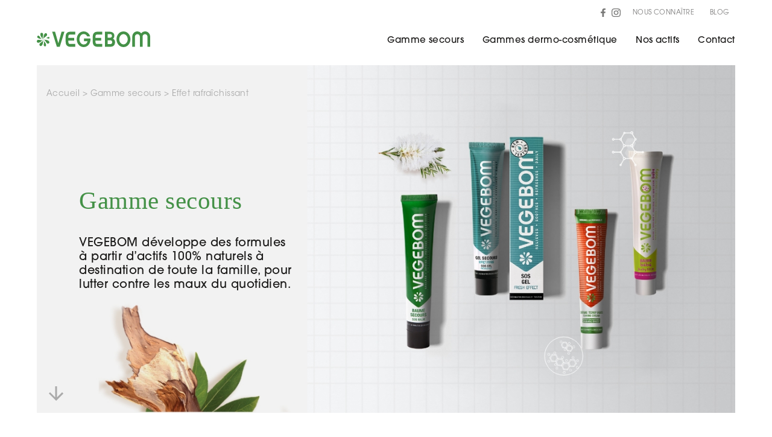

--- FILE ---
content_type: text/html; charset=UTF-8
request_url: https://www.vegebom.com/gamme/gamme-secours/effet-rafraichissant/
body_size: 17074
content:
<!DOCTYPE html>
<html>
  <head lang="fr-FR">
    <meta charset="UTF-8">
    <meta name="viewport" content="width=device-width, initial-scale=1">
    <link rel="stylesheet" href="https://use.typekit.net/bci7lgb.css">
        <link rel="canonical" href="https://www.vegebom.com/gamme/gamme-secours/effet-rafraichissant" />
    <link rel="alternate" href="https://www.vegebom.com/gamme/gamme-secours/effet-rafraichissant" hreflang="fr-fr" />
    <meta name='robots' content='index, follow, max-image-preview:large, max-snippet:-1, max-video-preview:-1' />

	<!-- This site is optimized with the Yoast SEO plugin v19.14 - https://yoast.com/wordpress/plugins/seo/ -->
	<title>Effet rafraîchissant - Vegebom</title>
	<link rel="canonical" href="https://www.vegebom.com/gamme/gamme-secours/effet-rafraichissant/" />
	<meta property="og:locale" content="fr_FR" />
	<meta property="og:type" content="article" />
	<meta property="og:title" content="Effet rafraîchissant - Vegebom" />
	<meta property="og:url" content="https://www.vegebom.com/gamme/gamme-secours/effet-rafraichissant/" />
	<meta property="og:site_name" content="Vegebom" />
	<meta name="twitter:card" content="summary_large_image" />
	<script type="application/ld+json" class="yoast-schema-graph">{"@context":"https://schema.org","@graph":[{"@type":"CollectionPage","@id":"https://www.vegebom.com/gamme/gamme-secours/effet-rafraichissant/","url":"https://www.vegebom.com/gamme/gamme-secours/effet-rafraichissant/","name":"Effet rafraîchissant - Vegebom","isPartOf":{"@id":"https://www.vegebom.com/#website"},"primaryImageOfPage":{"@id":"https://www.vegebom.com/gamme/gamme-secours/effet-rafraichissant/#primaryimage"},"image":{"@id":"https://www.vegebom.com/gamme/gamme-secours/effet-rafraichissant/#primaryimage"},"thumbnailUrl":"https://www.vegebom.com/wp-content/uploads/2021/04/Design-sans-titre-10.png","breadcrumb":{"@id":"https://www.vegebom.com/gamme/gamme-secours/effet-rafraichissant/#breadcrumb"},"inLanguage":"fr-FR"},{"@type":"ImageObject","inLanguage":"fr-FR","@id":"https://www.vegebom.com/gamme/gamme-secours/effet-rafraichissant/#primaryimage","url":"https://www.vegebom.com/wp-content/uploads/2021/04/Design-sans-titre-10.png","contentUrl":"https://www.vegebom.com/wp-content/uploads/2021/04/Design-sans-titre-10.png","width":1875,"height":1875},{"@type":"BreadcrumbList","@id":"https://www.vegebom.com/gamme/gamme-secours/effet-rafraichissant/#breadcrumb","itemListElement":[{"@type":"ListItem","position":1,"name":"Accueil","item":"https://www.vegebom.com/"},{"@type":"ListItem","position":2,"name":"Gamme secours","item":"https://www.vegebom.com/gamme/gamme-secours/"},{"@type":"ListItem","position":3,"name":"Effet rafraîchissant"}]},{"@type":"WebSite","@id":"https://www.vegebom.com/#website","url":"https://www.vegebom.com/","name":"Vegebom","description":"L&#039;essentiel, nature","potentialAction":[{"@type":"SearchAction","target":{"@type":"EntryPoint","urlTemplate":"https://www.vegebom.com/?s={search_term_string}"},"query-input":"required name=search_term_string"}],"inLanguage":"fr-FR"}]}</script>
	<!-- / Yoast SEO plugin. -->


<link rel='dns-prefetch' href='//www.google.com' />
<link rel="alternate" type="application/rss+xml" title="Flux pour Vegebom &raquo; Effet rafraîchissant Catégorie" href="https://www.vegebom.com/gamme/gamme-secours/effet-rafraichissant/feed/" />
<script type="text/javascript">
/* <![CDATA[ */
window._wpemojiSettings = {"baseUrl":"https:\/\/s.w.org\/images\/core\/emoji\/15.0.3\/72x72\/","ext":".png","svgUrl":"https:\/\/s.w.org\/images\/core\/emoji\/15.0.3\/svg\/","svgExt":".svg","source":{"concatemoji":"https:\/\/www.vegebom.com\/wp-includes\/js\/wp-emoji-release.min.js"}};
/*! This file is auto-generated */
!function(i,n){var o,s,e;function c(e){try{var t={supportTests:e,timestamp:(new Date).valueOf()};sessionStorage.setItem(o,JSON.stringify(t))}catch(e){}}function p(e,t,n){e.clearRect(0,0,e.canvas.width,e.canvas.height),e.fillText(t,0,0);var t=new Uint32Array(e.getImageData(0,0,e.canvas.width,e.canvas.height).data),r=(e.clearRect(0,0,e.canvas.width,e.canvas.height),e.fillText(n,0,0),new Uint32Array(e.getImageData(0,0,e.canvas.width,e.canvas.height).data));return t.every(function(e,t){return e===r[t]})}function u(e,t,n){switch(t){case"flag":return n(e,"\ud83c\udff3\ufe0f\u200d\u26a7\ufe0f","\ud83c\udff3\ufe0f\u200b\u26a7\ufe0f")?!1:!n(e,"\ud83c\uddfa\ud83c\uddf3","\ud83c\uddfa\u200b\ud83c\uddf3")&&!n(e,"\ud83c\udff4\udb40\udc67\udb40\udc62\udb40\udc65\udb40\udc6e\udb40\udc67\udb40\udc7f","\ud83c\udff4\u200b\udb40\udc67\u200b\udb40\udc62\u200b\udb40\udc65\u200b\udb40\udc6e\u200b\udb40\udc67\u200b\udb40\udc7f");case"emoji":return!n(e,"\ud83d\udc26\u200d\u2b1b","\ud83d\udc26\u200b\u2b1b")}return!1}function f(e,t,n){var r="undefined"!=typeof WorkerGlobalScope&&self instanceof WorkerGlobalScope?new OffscreenCanvas(300,150):i.createElement("canvas"),a=r.getContext("2d",{willReadFrequently:!0}),o=(a.textBaseline="top",a.font="600 32px Arial",{});return e.forEach(function(e){o[e]=t(a,e,n)}),o}function t(e){var t=i.createElement("script");t.src=e,t.defer=!0,i.head.appendChild(t)}"undefined"!=typeof Promise&&(o="wpEmojiSettingsSupports",s=["flag","emoji"],n.supports={everything:!0,everythingExceptFlag:!0},e=new Promise(function(e){i.addEventListener("DOMContentLoaded",e,{once:!0})}),new Promise(function(t){var n=function(){try{var e=JSON.parse(sessionStorage.getItem(o));if("object"==typeof e&&"number"==typeof e.timestamp&&(new Date).valueOf()<e.timestamp+604800&&"object"==typeof e.supportTests)return e.supportTests}catch(e){}return null}();if(!n){if("undefined"!=typeof Worker&&"undefined"!=typeof OffscreenCanvas&&"undefined"!=typeof URL&&URL.createObjectURL&&"undefined"!=typeof Blob)try{var e="postMessage("+f.toString()+"("+[JSON.stringify(s),u.toString(),p.toString()].join(",")+"));",r=new Blob([e],{type:"text/javascript"}),a=new Worker(URL.createObjectURL(r),{name:"wpTestEmojiSupports"});return void(a.onmessage=function(e){c(n=e.data),a.terminate(),t(n)})}catch(e){}c(n=f(s,u,p))}t(n)}).then(function(e){for(var t in e)n.supports[t]=e[t],n.supports.everything=n.supports.everything&&n.supports[t],"flag"!==t&&(n.supports.everythingExceptFlag=n.supports.everythingExceptFlag&&n.supports[t]);n.supports.everythingExceptFlag=n.supports.everythingExceptFlag&&!n.supports.flag,n.DOMReady=!1,n.readyCallback=function(){n.DOMReady=!0}}).then(function(){return e}).then(function(){var e;n.supports.everything||(n.readyCallback(),(e=n.source||{}).concatemoji?t(e.concatemoji):e.wpemoji&&e.twemoji&&(t(e.twemoji),t(e.wpemoji)))}))}((window,document),window._wpemojiSettings);
/* ]]> */
</script>
<style id='wp-emoji-styles-inline-css' type='text/css'>

	img.wp-smiley, img.emoji {
		display: inline !important;
		border: none !important;
		box-shadow: none !important;
		height: 1em !important;
		width: 1em !important;
		margin: 0 0.07em !important;
		vertical-align: -0.1em !important;
		background: none !important;
		padding: 0 !important;
	}
</style>
<link rel='stylesheet' id='wp-block-library-css' href='https://www.vegebom.com/wp-includes/css/dist/block-library/style.min.css' type='text/css' media='all' />
<link rel='stylesheet' id='wc-blocks-style-css' href='https://www.vegebom.com/wp-content/plugins/woocommerce/packages/woocommerce-blocks/build/wc-blocks.css' type='text/css' media='all' />
<link rel='stylesheet' id='wc-blocks-style-active-filters-css' href='https://www.vegebom.com/wp-content/plugins/woocommerce/packages/woocommerce-blocks/build/active-filters.css' type='text/css' media='all' />
<link rel='stylesheet' id='wc-blocks-style-add-to-cart-form-css' href='https://www.vegebom.com/wp-content/plugins/woocommerce/packages/woocommerce-blocks/build/add-to-cart-form.css' type='text/css' media='all' />
<link rel='stylesheet' id='wc-blocks-packages-style-css' href='https://www.vegebom.com/wp-content/plugins/woocommerce/packages/woocommerce-blocks/build/packages-style.css' type='text/css' media='all' />
<link rel='stylesheet' id='wc-blocks-style-all-products-css' href='https://www.vegebom.com/wp-content/plugins/woocommerce/packages/woocommerce-blocks/build/all-products.css' type='text/css' media='all' />
<link rel='stylesheet' id='wc-blocks-style-all-reviews-css' href='https://www.vegebom.com/wp-content/plugins/woocommerce/packages/woocommerce-blocks/build/all-reviews.css' type='text/css' media='all' />
<link rel='stylesheet' id='wc-blocks-style-attribute-filter-css' href='https://www.vegebom.com/wp-content/plugins/woocommerce/packages/woocommerce-blocks/build/attribute-filter.css' type='text/css' media='all' />
<link rel='stylesheet' id='wc-blocks-style-breadcrumbs-css' href='https://www.vegebom.com/wp-content/plugins/woocommerce/packages/woocommerce-blocks/build/breadcrumbs.css' type='text/css' media='all' />
<link rel='stylesheet' id='wc-blocks-style-catalog-sorting-css' href='https://www.vegebom.com/wp-content/plugins/woocommerce/packages/woocommerce-blocks/build/catalog-sorting.css' type='text/css' media='all' />
<link rel='stylesheet' id='wc-blocks-style-customer-account-css' href='https://www.vegebom.com/wp-content/plugins/woocommerce/packages/woocommerce-blocks/build/customer-account.css' type='text/css' media='all' />
<link rel='stylesheet' id='wc-blocks-style-featured-category-css' href='https://www.vegebom.com/wp-content/plugins/woocommerce/packages/woocommerce-blocks/build/featured-category.css' type='text/css' media='all' />
<link rel='stylesheet' id='wc-blocks-style-featured-product-css' href='https://www.vegebom.com/wp-content/plugins/woocommerce/packages/woocommerce-blocks/build/featured-product.css' type='text/css' media='all' />
<link rel='stylesheet' id='wc-blocks-style-mini-cart-css' href='https://www.vegebom.com/wp-content/plugins/woocommerce/packages/woocommerce-blocks/build/mini-cart.css' type='text/css' media='all' />
<link rel='stylesheet' id='wc-blocks-style-price-filter-css' href='https://www.vegebom.com/wp-content/plugins/woocommerce/packages/woocommerce-blocks/build/price-filter.css' type='text/css' media='all' />
<link rel='stylesheet' id='wc-blocks-style-product-add-to-cart-css' href='https://www.vegebom.com/wp-content/plugins/woocommerce/packages/woocommerce-blocks/build/product-add-to-cart.css' type='text/css' media='all' />
<link rel='stylesheet' id='wc-blocks-style-product-button-css' href='https://www.vegebom.com/wp-content/plugins/woocommerce/packages/woocommerce-blocks/build/product-button.css' type='text/css' media='all' />
<link rel='stylesheet' id='wc-blocks-style-product-categories-css' href='https://www.vegebom.com/wp-content/plugins/woocommerce/packages/woocommerce-blocks/build/product-categories.css' type='text/css' media='all' />
<link rel='stylesheet' id='wc-blocks-style-product-image-css' href='https://www.vegebom.com/wp-content/plugins/woocommerce/packages/woocommerce-blocks/build/product-image.css' type='text/css' media='all' />
<link rel='stylesheet' id='wc-blocks-style-product-image-gallery-css' href='https://www.vegebom.com/wp-content/plugins/woocommerce/packages/woocommerce-blocks/build/product-image-gallery.css' type='text/css' media='all' />
<link rel='stylesheet' id='wc-blocks-style-product-query-css' href='https://www.vegebom.com/wp-content/plugins/woocommerce/packages/woocommerce-blocks/build/product-query.css' type='text/css' media='all' />
<link rel='stylesheet' id='wc-blocks-style-product-results-count-css' href='https://www.vegebom.com/wp-content/plugins/woocommerce/packages/woocommerce-blocks/build/product-results-count.css' type='text/css' media='all' />
<link rel='stylesheet' id='wc-blocks-style-product-reviews-css' href='https://www.vegebom.com/wp-content/plugins/woocommerce/packages/woocommerce-blocks/build/product-reviews.css' type='text/css' media='all' />
<link rel='stylesheet' id='wc-blocks-style-product-sale-badge-css' href='https://www.vegebom.com/wp-content/plugins/woocommerce/packages/woocommerce-blocks/build/product-sale-badge.css' type='text/css' media='all' />
<link rel='stylesheet' id='wc-blocks-style-product-search-css' href='https://www.vegebom.com/wp-content/plugins/woocommerce/packages/woocommerce-blocks/build/product-search.css' type='text/css' media='all' />
<link rel='stylesheet' id='wc-blocks-style-product-sku-css' href='https://www.vegebom.com/wp-content/plugins/woocommerce/packages/woocommerce-blocks/build/product-sku.css' type='text/css' media='all' />
<link rel='stylesheet' id='wc-blocks-style-product-stock-indicator-css' href='https://www.vegebom.com/wp-content/plugins/woocommerce/packages/woocommerce-blocks/build/product-stock-indicator.css' type='text/css' media='all' />
<link rel='stylesheet' id='wc-blocks-style-product-summary-css' href='https://www.vegebom.com/wp-content/plugins/woocommerce/packages/woocommerce-blocks/build/product-summary.css' type='text/css' media='all' />
<link rel='stylesheet' id='wc-blocks-style-product-title-css' href='https://www.vegebom.com/wp-content/plugins/woocommerce/packages/woocommerce-blocks/build/product-title.css' type='text/css' media='all' />
<link rel='stylesheet' id='wc-blocks-style-rating-filter-css' href='https://www.vegebom.com/wp-content/plugins/woocommerce/packages/woocommerce-blocks/build/rating-filter.css' type='text/css' media='all' />
<link rel='stylesheet' id='wc-blocks-style-reviews-by-category-css' href='https://www.vegebom.com/wp-content/plugins/woocommerce/packages/woocommerce-blocks/build/reviews-by-category.css' type='text/css' media='all' />
<link rel='stylesheet' id='wc-blocks-style-reviews-by-product-css' href='https://www.vegebom.com/wp-content/plugins/woocommerce/packages/woocommerce-blocks/build/reviews-by-product.css' type='text/css' media='all' />
<link rel='stylesheet' id='wc-blocks-style-product-details-css' href='https://www.vegebom.com/wp-content/plugins/woocommerce/packages/woocommerce-blocks/build/product-details.css' type='text/css' media='all' />
<link rel='stylesheet' id='wc-blocks-style-single-product-css' href='https://www.vegebom.com/wp-content/plugins/woocommerce/packages/woocommerce-blocks/build/single-product.css' type='text/css' media='all' />
<link rel='stylesheet' id='wc-blocks-style-stock-filter-css' href='https://www.vegebom.com/wp-content/plugins/woocommerce/packages/woocommerce-blocks/build/stock-filter.css' type='text/css' media='all' />
<link rel='stylesheet' id='wc-blocks-style-cart-css' href='https://www.vegebom.com/wp-content/plugins/woocommerce/packages/woocommerce-blocks/build/cart.css' type='text/css' media='all' />
<link rel='stylesheet' id='wc-blocks-style-checkout-css' href='https://www.vegebom.com/wp-content/plugins/woocommerce/packages/woocommerce-blocks/build/checkout.css' type='text/css' media='all' />
<link rel='stylesheet' id='wc-blocks-style-mini-cart-contents-css' href='https://www.vegebom.com/wp-content/plugins/woocommerce/packages/woocommerce-blocks/build/mini-cart-contents.css' type='text/css' media='all' />
<style id='classic-theme-styles-inline-css' type='text/css'>
/*! This file is auto-generated */
.wp-block-button__link{color:#fff;background-color:#32373c;border-radius:9999px;box-shadow:none;text-decoration:none;padding:calc(.667em + 2px) calc(1.333em + 2px);font-size:1.125em}.wp-block-file__button{background:#32373c;color:#fff;text-decoration:none}
</style>
<style id='global-styles-inline-css' type='text/css'>
:root{--wp--preset--aspect-ratio--square: 1;--wp--preset--aspect-ratio--4-3: 4/3;--wp--preset--aspect-ratio--3-4: 3/4;--wp--preset--aspect-ratio--3-2: 3/2;--wp--preset--aspect-ratio--2-3: 2/3;--wp--preset--aspect-ratio--16-9: 16/9;--wp--preset--aspect-ratio--9-16: 9/16;--wp--preset--color--black: #000000;--wp--preset--color--cyan-bluish-gray: #abb8c3;--wp--preset--color--white: #ffffff;--wp--preset--color--pale-pink: #f78da7;--wp--preset--color--vivid-red: #cf2e2e;--wp--preset--color--luminous-vivid-orange: #ff6900;--wp--preset--color--luminous-vivid-amber: #fcb900;--wp--preset--color--light-green-cyan: #7bdcb5;--wp--preset--color--vivid-green-cyan: #00d084;--wp--preset--color--pale-cyan-blue: #8ed1fc;--wp--preset--color--vivid-cyan-blue: #0693e3;--wp--preset--color--vivid-purple: #9b51e0;--wp--preset--gradient--vivid-cyan-blue-to-vivid-purple: linear-gradient(135deg,rgba(6,147,227,1) 0%,rgb(155,81,224) 100%);--wp--preset--gradient--light-green-cyan-to-vivid-green-cyan: linear-gradient(135deg,rgb(122,220,180) 0%,rgb(0,208,130) 100%);--wp--preset--gradient--luminous-vivid-amber-to-luminous-vivid-orange: linear-gradient(135deg,rgba(252,185,0,1) 0%,rgba(255,105,0,1) 100%);--wp--preset--gradient--luminous-vivid-orange-to-vivid-red: linear-gradient(135deg,rgba(255,105,0,1) 0%,rgb(207,46,46) 100%);--wp--preset--gradient--very-light-gray-to-cyan-bluish-gray: linear-gradient(135deg,rgb(238,238,238) 0%,rgb(169,184,195) 100%);--wp--preset--gradient--cool-to-warm-spectrum: linear-gradient(135deg,rgb(74,234,220) 0%,rgb(151,120,209) 20%,rgb(207,42,186) 40%,rgb(238,44,130) 60%,rgb(251,105,98) 80%,rgb(254,248,76) 100%);--wp--preset--gradient--blush-light-purple: linear-gradient(135deg,rgb(255,206,236) 0%,rgb(152,150,240) 100%);--wp--preset--gradient--blush-bordeaux: linear-gradient(135deg,rgb(254,205,165) 0%,rgb(254,45,45) 50%,rgb(107,0,62) 100%);--wp--preset--gradient--luminous-dusk: linear-gradient(135deg,rgb(255,203,112) 0%,rgb(199,81,192) 50%,rgb(65,88,208) 100%);--wp--preset--gradient--pale-ocean: linear-gradient(135deg,rgb(255,245,203) 0%,rgb(182,227,212) 50%,rgb(51,167,181) 100%);--wp--preset--gradient--electric-grass: linear-gradient(135deg,rgb(202,248,128) 0%,rgb(113,206,126) 100%);--wp--preset--gradient--midnight: linear-gradient(135deg,rgb(2,3,129) 0%,rgb(40,116,252) 100%);--wp--preset--font-size--small: 13px;--wp--preset--font-size--medium: 20px;--wp--preset--font-size--large: 36px;--wp--preset--font-size--x-large: 42px;--wp--preset--spacing--20: 0.44rem;--wp--preset--spacing--30: 0.67rem;--wp--preset--spacing--40: 1rem;--wp--preset--spacing--50: 1.5rem;--wp--preset--spacing--60: 2.25rem;--wp--preset--spacing--70: 3.38rem;--wp--preset--spacing--80: 5.06rem;--wp--preset--shadow--natural: 6px 6px 9px rgba(0, 0, 0, 0.2);--wp--preset--shadow--deep: 12px 12px 50px rgba(0, 0, 0, 0.4);--wp--preset--shadow--sharp: 6px 6px 0px rgba(0, 0, 0, 0.2);--wp--preset--shadow--outlined: 6px 6px 0px -3px rgba(255, 255, 255, 1), 6px 6px rgba(0, 0, 0, 1);--wp--preset--shadow--crisp: 6px 6px 0px rgba(0, 0, 0, 1);}:where(.is-layout-flex){gap: 0.5em;}:where(.is-layout-grid){gap: 0.5em;}body .is-layout-flex{display: flex;}.is-layout-flex{flex-wrap: wrap;align-items: center;}.is-layout-flex > :is(*, div){margin: 0;}body .is-layout-grid{display: grid;}.is-layout-grid > :is(*, div){margin: 0;}:where(.wp-block-columns.is-layout-flex){gap: 2em;}:where(.wp-block-columns.is-layout-grid){gap: 2em;}:where(.wp-block-post-template.is-layout-flex){gap: 1.25em;}:where(.wp-block-post-template.is-layout-grid){gap: 1.25em;}.has-black-color{color: var(--wp--preset--color--black) !important;}.has-cyan-bluish-gray-color{color: var(--wp--preset--color--cyan-bluish-gray) !important;}.has-white-color{color: var(--wp--preset--color--white) !important;}.has-pale-pink-color{color: var(--wp--preset--color--pale-pink) !important;}.has-vivid-red-color{color: var(--wp--preset--color--vivid-red) !important;}.has-luminous-vivid-orange-color{color: var(--wp--preset--color--luminous-vivid-orange) !important;}.has-luminous-vivid-amber-color{color: var(--wp--preset--color--luminous-vivid-amber) !important;}.has-light-green-cyan-color{color: var(--wp--preset--color--light-green-cyan) !important;}.has-vivid-green-cyan-color{color: var(--wp--preset--color--vivid-green-cyan) !important;}.has-pale-cyan-blue-color{color: var(--wp--preset--color--pale-cyan-blue) !important;}.has-vivid-cyan-blue-color{color: var(--wp--preset--color--vivid-cyan-blue) !important;}.has-vivid-purple-color{color: var(--wp--preset--color--vivid-purple) !important;}.has-black-background-color{background-color: var(--wp--preset--color--black) !important;}.has-cyan-bluish-gray-background-color{background-color: var(--wp--preset--color--cyan-bluish-gray) !important;}.has-white-background-color{background-color: var(--wp--preset--color--white) !important;}.has-pale-pink-background-color{background-color: var(--wp--preset--color--pale-pink) !important;}.has-vivid-red-background-color{background-color: var(--wp--preset--color--vivid-red) !important;}.has-luminous-vivid-orange-background-color{background-color: var(--wp--preset--color--luminous-vivid-orange) !important;}.has-luminous-vivid-amber-background-color{background-color: var(--wp--preset--color--luminous-vivid-amber) !important;}.has-light-green-cyan-background-color{background-color: var(--wp--preset--color--light-green-cyan) !important;}.has-vivid-green-cyan-background-color{background-color: var(--wp--preset--color--vivid-green-cyan) !important;}.has-pale-cyan-blue-background-color{background-color: var(--wp--preset--color--pale-cyan-blue) !important;}.has-vivid-cyan-blue-background-color{background-color: var(--wp--preset--color--vivid-cyan-blue) !important;}.has-vivid-purple-background-color{background-color: var(--wp--preset--color--vivid-purple) !important;}.has-black-border-color{border-color: var(--wp--preset--color--black) !important;}.has-cyan-bluish-gray-border-color{border-color: var(--wp--preset--color--cyan-bluish-gray) !important;}.has-white-border-color{border-color: var(--wp--preset--color--white) !important;}.has-pale-pink-border-color{border-color: var(--wp--preset--color--pale-pink) !important;}.has-vivid-red-border-color{border-color: var(--wp--preset--color--vivid-red) !important;}.has-luminous-vivid-orange-border-color{border-color: var(--wp--preset--color--luminous-vivid-orange) !important;}.has-luminous-vivid-amber-border-color{border-color: var(--wp--preset--color--luminous-vivid-amber) !important;}.has-light-green-cyan-border-color{border-color: var(--wp--preset--color--light-green-cyan) !important;}.has-vivid-green-cyan-border-color{border-color: var(--wp--preset--color--vivid-green-cyan) !important;}.has-pale-cyan-blue-border-color{border-color: var(--wp--preset--color--pale-cyan-blue) !important;}.has-vivid-cyan-blue-border-color{border-color: var(--wp--preset--color--vivid-cyan-blue) !important;}.has-vivid-purple-border-color{border-color: var(--wp--preset--color--vivid-purple) !important;}.has-vivid-cyan-blue-to-vivid-purple-gradient-background{background: var(--wp--preset--gradient--vivid-cyan-blue-to-vivid-purple) !important;}.has-light-green-cyan-to-vivid-green-cyan-gradient-background{background: var(--wp--preset--gradient--light-green-cyan-to-vivid-green-cyan) !important;}.has-luminous-vivid-amber-to-luminous-vivid-orange-gradient-background{background: var(--wp--preset--gradient--luminous-vivid-amber-to-luminous-vivid-orange) !important;}.has-luminous-vivid-orange-to-vivid-red-gradient-background{background: var(--wp--preset--gradient--luminous-vivid-orange-to-vivid-red) !important;}.has-very-light-gray-to-cyan-bluish-gray-gradient-background{background: var(--wp--preset--gradient--very-light-gray-to-cyan-bluish-gray) !important;}.has-cool-to-warm-spectrum-gradient-background{background: var(--wp--preset--gradient--cool-to-warm-spectrum) !important;}.has-blush-light-purple-gradient-background{background: var(--wp--preset--gradient--blush-light-purple) !important;}.has-blush-bordeaux-gradient-background{background: var(--wp--preset--gradient--blush-bordeaux) !important;}.has-luminous-dusk-gradient-background{background: var(--wp--preset--gradient--luminous-dusk) !important;}.has-pale-ocean-gradient-background{background: var(--wp--preset--gradient--pale-ocean) !important;}.has-electric-grass-gradient-background{background: var(--wp--preset--gradient--electric-grass) !important;}.has-midnight-gradient-background{background: var(--wp--preset--gradient--midnight) !important;}.has-small-font-size{font-size: var(--wp--preset--font-size--small) !important;}.has-medium-font-size{font-size: var(--wp--preset--font-size--medium) !important;}.has-large-font-size{font-size: var(--wp--preset--font-size--large) !important;}.has-x-large-font-size{font-size: var(--wp--preset--font-size--x-large) !important;}
:where(.wp-block-post-template.is-layout-flex){gap: 1.25em;}:where(.wp-block-post-template.is-layout-grid){gap: 1.25em;}
:where(.wp-block-columns.is-layout-flex){gap: 2em;}:where(.wp-block-columns.is-layout-grid){gap: 2em;}
:root :where(.wp-block-pullquote){font-size: 1.5em;line-height: 1.6;}
</style>
<link rel='stylesheet' id='contact-form-7-css' href='https://www.vegebom.com/wp-content/plugins/contact-form-7/includes/css/styles.css' type='text/css' media='all' />
<link rel='stylesheet' id='woocommerce-layout-css' href='https://www.vegebom.com/wp-content/plugins/woocommerce/assets/css/woocommerce-layout.css' type='text/css' media='all' />
<link rel='stylesheet' id='woocommerce-smallscreen-css' href='https://www.vegebom.com/wp-content/plugins/woocommerce/assets/css/woocommerce-smallscreen.css' type='text/css' media='only screen and (max-width: 768px)' />
<link rel='stylesheet' id='woocommerce-general-css' href='https://www.vegebom.com/wp-content/plugins/woocommerce/assets/css/woocommerce.css' type='text/css' media='all' />
<style id='woocommerce-inline-inline-css' type='text/css'>
.woocommerce form .form-row .required { visibility: visible; }
</style>
<link rel='stylesheet' id='agence-pure-style-css' href='https://www.vegebom.com/wp-content/themes/agence-pure/style.css' type='text/css' media='all' />
<link rel='stylesheet' id='home-style-css' href='https://www.vegebom.com/wp-content/themes/agence-pure/css/style_home.css' type='text/css' media='all' />
<link rel='stylesheet' id='nousconnaitre-style-css' href='https://www.vegebom.com/wp-content/themes/agence-pure/css/nousconnaitre.css' type='text/css' media='all' />
<link rel='stylesheet' id='blog-style-css' href='https://www.vegebom.com/wp-content/themes/agence-pure/css/blog.css' type='text/css' media='all' />
<link rel='stylesheet' id='single-style-css' href='https://www.vegebom.com/wp-content/themes/agence-pure/css/article.css' type='text/css' media='all' />
<link rel='stylesheet' id='mon-diagnostic-style-css' href='https://www.vegebom.com/wp-content/themes/agence-pure/css/mon-diagnostic.css' type='text/css' media='all' />
<link rel='stylesheet' id='contact-style-css' href='https://www.vegebom.com/wp-content/themes/agence-pure/css/contact.css' type='text/css' media='all' />
<link rel='stylesheet' id='form-style-css' href='https://www.vegebom.com/wp-content/themes/agence-pure/css/style-cf7-resultats.css' type='text/css' media='all' />
<link rel='stylesheet' id='product-cat-style-css' href='https://www.vegebom.com/wp-content/themes/agence-pure/css/product-cat.css' type='text/css' media='all' />
<link rel='stylesheet' id='product-cat-nos-actifs-style-css' href='https://www.vegebom.com/wp-content/themes/agence-pure/css/product-cat-nos-actifs.css' type='text/css' media='all' />
<link rel='stylesheet' id='single-product-style-css' href='https://www.vegebom.com/wp-content/themes/agence-pure/css/single-product.css' type='text/css' media='all' />
<link rel='stylesheet' id='pro-home-css' href='https://www.vegebom.com/wp-content/themes/agence-pure/css/pro-home.css' type='text/css' media='all' />
<link rel='stylesheet' id='pro-expertise-css' href='https://www.vegebom.com/wp-content/themes/agence-pure/css/pro-expertise.css' type='text/css' media='all' />
<link rel='stylesheet' id='proproduits-home-css' href='https://www.vegebom.com/wp-content/themes/agence-pure/css/pro-produits.css' type='text/css' media='all' />
<script type="text/javascript" src="https://www.vegebom.com/wp-includes/js/jquery/jquery.min.js" id="jquery-core-js"></script>
<script type="text/javascript" src="https://www.vegebom.com/wp-includes/js/jquery/jquery-migrate.min.js" id="jquery-migrate-js"></script>
<link rel="https://api.w.org/" href="https://www.vegebom.com/wp-json/" /><link rel="alternate" title="JSON" type="application/json" href="https://www.vegebom.com/wp-json/wp/v2/product_cat/61" /><link rel="EditURI" type="application/rsd+xml" title="RSD" href="https://www.vegebom.com/xmlrpc.php?rsd" />
<meta name="generator" content="WordPress 6.6.2" />
<meta name="generator" content="WooCommerce 8.0.3" />
<script type="text/javascript" src="https://www.bugherd.com/sidebarv2.js?apikey=wooaxstcgcbowgon2yknvq" async="true"></script>	<noscript><style>.woocommerce-product-gallery{ opacity: 1 !important; }</style></noscript>
	<link rel="icon" href="https://www.vegebom.com/wp-content/uploads/2021/05/cropped-favicon-vegebom-32x32.png" sizes="32x32" />
<link rel="icon" href="https://www.vegebom.com/wp-content/uploads/2021/05/cropped-favicon-vegebom-192x192.png" sizes="192x192" />
<link rel="apple-touch-icon" href="https://www.vegebom.com/wp-content/uploads/2021/05/cropped-favicon-vegebom-180x180.png" />
<meta name="msapplication-TileImage" content="https://www.vegebom.com/wp-content/uploads/2021/05/cropped-favicon-vegebom-270x270.png" />

    <!-- jQuery -->
    <script src="https://code.jquery.com/jquery-3.5.1.min.js" integrity="sha256-9/aliU8dGd2tb6OSsuzixeV4y/faTqgFtohetphbbj0=" crossorigin="anonymous"></script>

    <!-- Slick Slider -->
    <link rel="stylesheet" type="text/css" href="//cdn.jsdelivr.net/npm/slick-carousel@1.8.1/slick/slick.css"/>
    <script type="text/javascript" src="//cdn.jsdelivr.net/npm/slick-carousel@1.8.1/slick/slick.min.js"></script>
    <!-- Gsap -->
    <script src="https://cdnjs.cloudflare.com/ajax/libs/gsap/3.7.0/gsap.min.js"></script>
    <script src="https://cdnjs.cloudflare.com/ajax/libs/gsap/3.7.0/CSSRulePlugin.min.js"></script>
    <script src="https://cdnjs.cloudflare.com/ajax/libs/gsap/3.7.0/ScrollTrigger.min.js"></script>
  </head>
  <body class="archive tax-product_cat term-effet-rafraichissant term-61 theme-agence-pure woocommerce woocommerce-page woocommerce-no-js">

  <section id="pop-up-charte-qualite" class="hide">
      <div class="container">
          <div class="closePopup" onclick="jQuery('#pop-up-charte-qualite').addClass('hide')">
            <svg xmlns="http://www.w3.org/2000/svg" width="19.092" height="19.092" viewBox="0 0 19.092 19.092">
                <g id="Icon_feather-plus" data-name="Icon feather-plus" transform="translate(-15.91 9.546) rotate(-45)">
                <path id="Tracé_812" data-name="Tracé 812" d="M18,7.5v21" fill="none" stroke="#1d1c1b" stroke-linecap="square" stroke-linejoin="round" stroke-width="3"/>
                <path id="Tracé_813" data-name="Tracé 813" d="M7.5,18h21" fill="none" stroke="#1d1c1b" stroke-linecap="square" stroke-linejoin="round" stroke-width="3"/>
                </g>
            </svg>
          </div>
          <h2 class="font-50 font-georgia">La charte qualité VEGEBOM</h2>
          <div class="content">
            <div class="charte-grid">
                <div>
                    <p class="font-20 font-avantgardeBold fc-black">Origine naturelle</p>
                    <p class="font-16 font-avantgarde font-gray">Actifs 100% d’origine naturelle : sélection rigoureuse des plantes pour une pureté et une qualité optimales.</p>
                </div>
                <div>
                    <p class="font-20 font-avantgardeBold fc-black">Haute Teneur Végétale</p>
                    <p class="font-16 font-avantgarde font-gray">Haute Teneur Végétale : dosage en actifs étudié pour agir efficacement en toute sécurité.</p>
                </div>
                <div>
                    <p class="font-20 font-avantgardeBold fc-black">Traçabilité</p>
                    <p class="font-16 font-avantgarde font-gray">Traçabilité de chaque ingrédient.</p>
                </div>
                <div>
                    <p class="font-20 font-avantgardeBold fc-black">100% pure</p>
                    <p class="font-16 font-avantgarde font-gray">Huiles essentielles 100% pures, naturelles, chémotypées et non photosensibilisantes.</p>
                </div>
                <div>
                    <p class="font-20 font-avantgardeBold fc-black">Contrôle qualité</p>
                    <p class="font-16 font-avantgarde font-gray">Analyse et contrôle de qualité après fabrication.</p>
                </div>
                <div>
                </div>
                <div>
                </div>
                <div>
                </div>
            </div>
        </div>
      </div>
  </section>


<div class="header_up">

      <div class="social flex">


                        <a target="_blank" href="https://www.facebook.com/vegebom.fr" class="facebook">
                <svg xmlns="http://www.w3.org/2000/svg" width="8.032" height="14.996" viewBox="0 0 8.032 14.996">
                  <path id="Icon_awesome-facebook-f" data-name="Icon awesome-facebook-f" d="M9.115,8.435l.416-2.714h-2.6V3.96a1.357,1.357,0,0,1,1.53-1.466H9.641V.183A14.437,14.437,0,0,0,7.54,0,3.313,3.313,0,0,0,3.993,3.653V5.721H1.609V8.435H3.993V15H6.927V8.435Z" transform="translate(-1.609)" fill="#777776"/>
                </svg>
              </a>
                    
                        <a target="_blank" href="https://www.instagram.com/vegebom.fr/?hl=fr" class="insta">
                <svg xmlns="http://www.w3.org/2000/svg" width="15" height="14.996" viewBox="0 0 15 14.996">
                    <path id="Icon_awesome-instagram" data-name="Icon awesome-instagram" d="M7.5,5.891a3.845,3.845,0,1,0,3.845,3.845A3.839,3.839,0,0,0,7.5,5.891Zm0,6.344a2.5,2.5,0,1,1,2.5-2.5A2.5,2.5,0,0,1,7.5,12.235Zm4.9-6.5a.9.9,0,1,1-.9-.9A.895.895,0,0,1,12.4,5.734Zm2.546.91A4.438,4.438,0,0,0,13.73,3.5,4.467,4.467,0,0,0,10.588,2.29c-1.238-.07-4.949-.07-6.187,0A4.461,4.461,0,0,0,1.259,3.5,4.452,4.452,0,0,0,.047,6.64c-.07,1.238-.07,4.949,0,6.187A4.438,4.438,0,0,0,1.259,15.97,4.473,4.473,0,0,0,4.4,17.181c1.238.07,4.949.07,6.187,0A4.438,4.438,0,0,0,13.73,15.97a4.467,4.467,0,0,0,1.211-3.142c.07-1.238.07-4.946,0-6.184Zm-1.6,7.512a2.531,2.531,0,0,1-1.425,1.425,16.527,16.527,0,0,1-4.42.3,16.656,16.656,0,0,1-4.42-.3A2.531,2.531,0,0,1,1.65,14.156a16.527,16.527,0,0,1-.3-4.42,16.656,16.656,0,0,1,.3-4.42A2.531,2.531,0,0,1,3.076,3.89a16.527,16.527,0,0,1,4.42-.3,16.656,16.656,0,0,1,4.42.3,2.531,2.531,0,0,1,1.425,1.425,16.527,16.527,0,0,1,.3,4.42A16.517,16.517,0,0,1,13.342,14.156Z" transform="translate(0.005 -2.238)" fill="#777776"/>
                </svg>
              </a>
            
      </div>

      <div class="menu-menu-haut-container"><ul id="menu-menu-haut" class="menu"><li id="menu-item-40" class="menu-item menu-item-type-post_type menu-item-object-page menu-item-40"><a href="https://www.vegebom.com/nous-connaitre/">Nous connaître</a></li>
<li id="menu-item-39" class="menu-item menu-item-type-post_type menu-item-object-page menu-item-39"><a href="https://www.vegebom.com/blog/">Blog</a></li>
</ul></div>
  </div>



  <header>
                      <a href="/" class="logo">
          
      <svg xmlns="http://www.w3.org/2000/svg" width="187.806" height="25.664" viewBox="0 0 187.806 25.664">

        <g id="Logo" transform="translate(-132.684 -56.171)">

          <path id="Tracé_1" data-name="Tracé 1" d="M132.684,88.881a2.8,2.8,0,0,1,2.886-2.752,20.172,20.172,0,0,1,4.076.746,4.016,4.016,0,0,0,3.744-1.021c-.43.549-3.529,3.03-3.525,3.026a9.583,9.583,0,0,1-3.577,1.93c-1.7.322-3.594-.019-3.6-1.929" transform="translate(0 -16.243)" fill="#449147"/>

          <path id="Tracé_2" data-name="Tracé 2" d="M134.453,72.433a2.168,2.168,0,0,1,3.168.146,17.7,17.7,0,0,1,1.924,2.86,3.318,3.318,0,0,0,2.709,1.649c-.549.058-3.688-.372-3.684-.369a7.655,7.655,0,0,1-3.113-1.028c-1.151-.83-2.048-2.154-1-3.257" transform="translate(-0.715 -8.561)" fill="#449147"/>

          <path id="Tracé_3" data-name="Tracé 3" d="M171.924,77.8a1.525,1.525,0,0,1-1.738,1.32,11.037,11.037,0,0,1-2.182-.67,2.2,2.2,0,0,0-2.108.319c.268-.272,2.108-1.429,2.1-1.428a5.227,5.227,0,0,1,2.069-.826c.948-.067,1.965.24,1.856,1.284" transform="translate(-18.173 -11.128)" fill="#449147"/>

          <path id="Tracé_4" data-name="Tracé 4" d="M147.544,61.229a2.815,2.815,0,0,1,2.641,3,22.584,22.584,0,0,1-.716,4.245,4.424,4.424,0,0,0,.981,3.9c-.526-.451-2.91-3.678-2.905-3.67a10.262,10.262,0,0,1-1.855-3.728c-.309-1.771.018-3.742,1.855-3.752" transform="translate(-7.061 -2.768)" fill="#449147"/>

          <path id="Tracé_5" data-name="Tracé 5" d="M161.834,62.993a2.948,2.948,0,0,1-.169,4.07,20.834,20.834,0,0,1-3.39,2.472,4.355,4.355,0,0,0-1.955,3.483c-.067-.708.441-4.744.436-4.737a10.517,10.517,0,0,1,1.222-4c.986-1.48,2.552-2.632,3.857-1.288" transform="translate(-12.93 -3.408)" fill="#449147"/>

          <path id="Tracé_6" data-name="Tracé 6" d="M165.955,91.587a2.673,2.673,0,0,1-3.909-.179,21.932,21.932,0,0,1-2.376-3.529,4.087,4.087,0,0,0-3.344-2.034c.679-.072,4.554.455,4.551.453a9.47,9.47,0,0,1,3.84,1.272c1.421,1.024,2.529,2.657,1.239,4.017" transform="translate(-12.937 -16.234)" fill="#449147"/>

          <path id="Tracé_7" data-name="Tracé 7" d="M159.927,98.969a2.4,2.4,0,0,1-2.253-2.561,19.362,19.362,0,0,1,.611-3.619,3.762,3.762,0,0,0-.837-3.324c.449.382,2.481,3.133,2.479,3.127a8.84,8.84,0,0,1,1.58,3.179c.263,1.509-.015,3.192-1.58,3.2" transform="translate(-13.551 -18.219)" fill="#449147"/>

          <path id="Tracé_8" data-name="Tracé 8" d="M143.266,95.879a2.948,2.948,0,0,1,.17-4.072,21.091,21.091,0,0,1,3.386-2.472,4.339,4.339,0,0,0,1.955-3.482c.068.7-.436,4.743-.435,4.735a10.451,10.451,0,0,1-1.22,4c-.984,1.48-2.555,2.633-3.856,1.289" transform="translate(-5.389 -16.243)" fill="#449147"/>

          <path id="Tracé_9" data-name="Tracé 9" d="M201.552,82h-4.825L188.98,57.448h4.759l5.4,18.932,5.367-18.932h4.756Z" transform="translate(-30.806 -0.699)" fill="#449147"/>

          <path id="Tracé_10" data-name="Tracé 10" d="M242.758,67.531h9.549v4.354h-9.549v2.371c0,2.262.85,3.149,2.992,3.149h8.288V82h-8.321c-4.861,0-7.442-3.112-7.442-7.819V65.269c0-4.705,2.581-7.822,7.442-7.822h8.321v4.6H245.75c-2.141,0-2.992.847-2.992,3.112Z" transform="translate(-57.779 -0.698)" fill="#449147"/>

          <path id="Tracé_11" data-name="Tracé 11" d="M278.769,69.053c.019-7.183,5.06-12.794,11.482-12.776a10.792,10.792,0,0,1,10.681,8.2l-4.824-.016a6.445,6.445,0,0,0-5.868-3.907c-3.907-.011-6.975,3.871-6.986,8.506-.011,4.672,3.035,8.573,6.941,8.585a6.7,6.7,0,0,0,6.469-5.469l-5.842-.015.009-4.351,10.771.031c.252,8.633-4.69,14.066-11.415,14.048-6.423-.018-11.437-5.656-11.417-12.84" transform="translate(-79.938 -0.058)" fill="#449147"/>

          <path id="Tracé_12" data-name="Tracé 12" d="M341.948,67.531h9.547v4.354h-9.547v2.371c0,2.262.85,3.149,2.99,3.149h8.288V82H344.9c-4.858,0-7.44-3.112-7.44-7.819V65.269c0-4.705,2.583-7.822,7.44-7.822h8.323v4.6h-8.288c-2.14,0-2.99.847-2.99,3.112Z" transform="translate(-112.055 -0.698)" fill="#449147"/>

          <path id="Tracé_13" data-name="Tracé 13" d="M442.9,69.087c0-4.565-3.128-8.352-7-8.352-3.908,0-7.032,3.787-7.032,8.352,0,4.6,3.124,8.386,7.032,8.386,3.87,0,7-3.784,7-8.386m4.516,0c0,7.148-4.857,12.809-11.514,12.809-6.694,0-11.55-5.661-11.55-12.809,0-7.112,4.856-12.771,11.55-12.771,6.657,0,11.514,5.66,11.514,12.771" transform="translate(-159.601 -0.079)" fill="#449147"/>

          <path id="Tracé_14" data-name="Tracé 14" d="M390.717,77.653h-4.043V71.39h3.975c2.241,0,3.5,1.132,3.5,3.186,0,2.4-1.664,3.076-3.429,3.076m-4-16.361h3.8c1.658,0,3.223.629,3.223,2.887,0,1.931-1.18,2.992-3.286,2.992h-3.733Zm8.9,7.586a6.171,6.171,0,0,0,2.073-4.778c0-4.279-3.262-6.652-7.746-6.652h-7.746V82h9.205c4.553,0,7.375-2.829,7.375-7.214a6.288,6.288,0,0,0-3.161-5.91" transform="translate(-136.53 -0.699)" fill="#449147"/>

          <path id="Tracé_15" data-name="Tracé 15" d="M511.641,81.3h-4.48V64.936a4.017,4.017,0,0,0-4.074-4.206,3.943,3.943,0,0,0-4,4.206V81.3h-4.515V64.936a4.059,4.059,0,1,0-8.112,0V81.3h-4.446v-16.3c0-4.914,3.5-8.837,8.519-8.837a7.742,7.742,0,0,1,6.28,3.181,7.737,7.737,0,0,1,6.279-3.181c5.058,0,8.554,3.923,8.554,8.837Z" transform="translate(-191.151)" fill="#449147"/>

        </g>

      </svg>

    </a>

        <div class="menu-menu-principal-container"><ul id="menu-menu-principal" class="menu"><li id="menu-item-285" class="menu-item menu-item-type-taxonomy menu-item-object-product_cat current-product_cat-ancestor menu-item-285"><a href="https://www.vegebom.com/gamme/gamme-secours/">Gamme secours</a></li>
<li id="menu-item-284" class="menu-item menu-item-type-taxonomy menu-item-object-product_cat menu-item-284"><a href="https://www.vegebom.com/gamme/gamme-dermo-cosmetique/">Gammes dermo-cosmétique</a></li>
<li id="menu-item-283" class="menu-item menu-item-type-taxonomy menu-item-object-product_cat menu-item-283"><a href="https://www.vegebom.com/gamme/nos-actifs/">Nos actifs</a></li>
<li id="menu-item-33" class="menu-item menu-item-type-post_type menu-item-object-page menu-item-33"><a href="https://www.vegebom.com/contact/">Contact</a></li>
</ul></div>
        <div class="menumobile">

          <div class="menutext">

            <p class="uppercase font-avantgarde font-11">Menu</p>

          </div>

          <div class="dots">

            <div></div>

            <div></div>

            <div></div>

          </div>

        </div>

  </header>









  
   
   


   
   


   




  <section id="bigmenu">

    <div class="submenu gammetherapeutiques">

    
          <div class="col-left">

            <h3 class="font-36 font-georgia fc-black font-regular">Produits</h3>

            <ul>

            
              <li><a href="https://www.vegebom.com/p/creme-tonifiante/">Crème Tonifiante</a></li>

            
              <li><a href="https://www.vegebom.com/p/baume-bebe/">Baume Bébé</a></li>

            
              <li><a href="https://www.vegebom.com/p/gel-secours/">Gel Secours</a></li>

            
              <li><a href="https://www.vegebom.com/p/baume-secours/">Baume Secours</a></li>

            
            </ul>

          </div>

          <div class="col-right">

          
            <h3 class="font-36 font-georgia fc-black font-regular">Best-seller</h3>

            <div class="bestseller">

              <div class="col-left">

                <a href="https://www.vegebom.com/p/baume-secours/"><img src="https://www.vegebom.com/wp-content/uploads/2021/04/Design-sans-titre-11.png" alt="Image bestseller Gamme therapeutique"></a>

              </div>

              <div class="col-right">

                <h4 class="font-24 font-georgia fc-black font-regular">Baume Secours</h4>

                <p class="font-14 font-avantgarde font-gray-super-light font-regular">Un secours rapide, sûr et réconfortant pour toute la famille.</p>

              </div>

            </div>

          
          </div>

    </div>

    <div class="submenu gammedermo">

    
      <div class="col-left">

            <h3 class="font-36 font-georgia fc-black font-regular">Produits</h3>

            <ul>

            
              <li><a href="https://www.vegebom.com/p/savon-surgras/">Savon Surgras</a></li>

            
              <li><a href="https://www.vegebom.com/p/lait-adoucissant/">Lait Adoucissant</a></li>

            
              <li><a href="https://www.vegebom.com/p/creme-adoucissante/">Crème Adoucissante</a></li>

            
              <li><a href="https://www.vegebom.com/p/savon-purifiant/">Savon Purifiant</a></li>

            
              <li><a href="https://www.vegebom.com/p/savon-tonifiant/">Savon Tonifiant</a></li>

            
            </ul>

          </div>

          <div class="col-right">

          
            <h3 class="font-36 font-georgia fc-black font-regular">Best-seller</h3>

            <div class="bestseller">

              <div class="col-left">

                <a href="https://www.vegebom.com/p/savon-purifiant/"><img src="https://www.vegebom.com/wp-content/uploads/2021/04/Design-sans-titre-13.png" alt="Image bestseller Gamme dermo cosmetique"></a>

              </div>



                <div class="col-right">

                    <h4 class="font-24 font-georgia fc-black font-regular">Savon Purifiant</h4>

                    <p class="font-14 font-avantgarde font-gray-super-light font-regular">Spécialement formulé pour les peaux mixtes, grasses ou à imperfections.</p>

                </div>

            </div>

          
          </div>

    </div>

    <div class="submenu nosactifs">

    
      <div class="col-left">

            <h3 class="font-36 font-georgia fc-black font-regular">Gamme</h3>

            <ul>

            
              <li><a href="https://www.vegebom.com/p/piment/">Piment</a></li>

            
              <li><a href="https://www.vegebom.com/p/sapin-baumier/">Sapin Baumier</a></li>

            
              <li><a href="https://www.vegebom.com/p/cypres/">Cyprès</a></li>

            
              <li><a href="https://www.vegebom.com/p/gaultherie/">Gaulthérie</a></li>

            
              <li><a href="https://www.vegebom.com/p/lavande/">Lavande</a></li>

            
              <li><a href="https://www.vegebom.com/p/arnica/">Arnica</a></li>

            
              <li><a href="https://www.vegebom.com/p/calendula/">Calendula</a></li>

            
              <li><a href="https://www.vegebom.com/p/camomille-matricaire/">Camomille Matricaire</a></li>

            
              <li><a href="https://www.vegebom.com/p/tea-tree/">Tea Tree</a></li>

            
              <li><a href="https://www.vegebom.com/p/laurier-noble/">Laurier Noble</a></li>

            
            </ul>

          </div>

          <div class="col-right">

            <ul>

            
              <li><a href="https://www.vegebom.com/p/piment/">Piment</a></li>

            
              <li><a href="https://www.vegebom.com/p/sapin-baumier/">Sapin Baumier</a></li>

            
              <li><a href="https://www.vegebom.com/p/cypres/">Cyprès</a></li>

            
              <li><a href="https://www.vegebom.com/p/gaultherie/">Gaulthérie</a></li>

            
              <li><a href="https://www.vegebom.com/p/lavande/">Lavande</a></li>

            
              <li><a href="https://www.vegebom.com/p/arnica/">Arnica</a></li>

            
              <li><a href="https://www.vegebom.com/p/calendula/">Calendula</a></li>

            
              <li><a href="https://www.vegebom.com/p/camomille-matricaire/">Camomille Matricaire</a></li>

            
              <li><a href="https://www.vegebom.com/p/tea-tree/">Tea Tree</a></li>

            
              <li><a href="https://www.vegebom.com/p/laurier-noble/">Laurier Noble</a></li>

            
            </ul>

          </div>

    </div>

  </section>



  <div id="panel-mobile">

        <div class="menu-menu-principal-container"><ul id="menu-menu-principal-1" class="menu"><li class="menu-item menu-item-type-taxonomy menu-item-object-product_cat current-product_cat-ancestor menu-item-285"><a href="https://www.vegebom.com/gamme/gamme-secours/">Gamme secours</a></li>
<li class="menu-item menu-item-type-taxonomy menu-item-object-product_cat menu-item-284"><a href="https://www.vegebom.com/gamme/gamme-dermo-cosmetique/">Gammes dermo-cosmétique</a></li>
<li class="menu-item menu-item-type-taxonomy menu-item-object-product_cat menu-item-283"><a href="https://www.vegebom.com/gamme/nos-actifs/">Nos actifs</a></li>
<li class="menu-item menu-item-type-post_type menu-item-object-page menu-item-33"><a href="https://www.vegebom.com/contact/">Contact</a></li>
</ul></div>
        <div class="menu-menu-haut-container"><ul id="menu-menu-haut-1" class="menu"><li class="menu-item menu-item-type-post_type menu-item-object-page menu-item-40"><a href="https://www.vegebom.com/nous-connaitre/">Nous connaître</a></li>
<li class="menu-item menu-item-type-post_type menu-item-object-page menu-item-39"><a href="https://www.vegebom.com/blog/">Blog</a></li>
</ul></div>
         <div class="social">

           <p class="fc-white font-14">nous suivre :</p>

           <div class="flex">

           
           
              <a target="_blank" href="https://www.facebook.com/vegebom.fr" class="facebook">

                <svg xmlns="http://www.w3.org/2000/svg" width="8.032" height="14.996" viewBox="0 0 8.032 14.996">

                    <path id="Icon_awesome-facebook-f" data-name="Icon awesome-facebook-f" d="M9.115,8.435l.416-2.714h-2.6V3.96a1.357,1.357,0,0,1,1.53-1.466H9.641V.183A14.437,14.437,0,0,0,7.54,0,3.313,3.313,0,0,0,3.993,3.653V5.721H1.609V8.435H3.993V15H6.927V8.435Z" transform="translate(-1.609)" fill="#fff"/>

                </svg>

              </a>
            
                        <a target="_blank" href="https://www.instagram.com/vegebom.fr/?hl=fr" class="insta">
    
                <svg xmlns="http://www.w3.org/2000/svg" width="15" height="14.996" viewBox="0 0 15 14.996">
    
                    <path id="Icon_awesome-instagram" data-name="Icon awesome-instagram" d="M7.5,5.891a3.845,3.845,0,1,0,3.845,3.845A3.839,3.839,0,0,0,7.5,5.891Zm0,6.344a2.5,2.5,0,1,1,2.5-2.5A2.5,2.5,0,0,1,7.5,12.235Zm4.9-6.5a.9.9,0,1,1-.9-.9A.895.895,0,0,1,12.4,5.734Zm2.546.91A4.438,4.438,0,0,0,13.73,3.5,4.467,4.467,0,0,0,10.588,2.29c-1.238-.07-4.949-.07-6.187,0A4.461,4.461,0,0,0,1.259,3.5,4.452,4.452,0,0,0,.047,6.64c-.07,1.238-.07,4.949,0,6.187A4.438,4.438,0,0,0,1.259,15.97,4.473,4.473,0,0,0,4.4,17.181c1.238.07,4.949.07,6.187,0A4.438,4.438,0,0,0,13.73,15.97a4.467,4.467,0,0,0,1.211-3.142c.07-1.238.07-4.946,0-6.184Zm-1.6,7.512a2.531,2.531,0,0,1-1.425,1.425,16.527,16.527,0,0,1-4.42.3,16.656,16.656,0,0,1-4.42-.3A2.531,2.531,0,0,1,1.65,14.156a16.527,16.527,0,0,1-.3-4.42,16.656,16.656,0,0,1,.3-4.42A2.531,2.531,0,0,1,3.076,3.89a16.527,16.527,0,0,1,4.42-.3,16.656,16.656,0,0,1,4.42.3,2.531,2.531,0,0,1,1.425,1.425,16.527,16.527,0,0,1,.3,4.42A16.517,16.517,0,0,1,13.342,14.156Z" transform="translate(0.005 -2.238)" fill="#fff"/>
    
                </svg>
    
              </a>
            

          </div>

      </div>

  </div>
  <div class="breadcrumb font-14">
          <p id="breadcrumbs"><span><span><a href="https://www.vegebom.com/">Accueil</a></span> &gt; <span><a href="https://www.vegebom.com/gamme/gamme-secours/">Gamme secours</a></span> &gt; <span class="breadcrumb_last" aria-current="page">Effet rafraîchissant</span></span></p>  </div>

  <div class="element-chat-bot">
      <svg xmlns="http://www.w3.org/2000/svg" width="39.773" height="37.958" viewBox="0 0 39.773 37.958">
        <g id="Groupe_1220" data-name="Groupe 1220" transform="translate(-486.113 7874.979)">
          <g id="Groupe_1138" data-name="Groupe 1138" transform="translate(486.113 -7874.979)">
            <path id="Tracé_826" data-name="Tracé 826" d="M25.886,960.37c10.833,0,19.886,7.21,19.886,16.454,0,4.988-2.859,9.077-6.935,11.991l3.206,7.627a1.356,1.356,0,0,1-1.893,1.723l-9.562-5.226a33.391,33.391,0,0,1-4.7.353C15.053,993.292,6,986.069,6,976.824s9.053-16.454,19.886-16.454Zm0,2.712c-9.639,0-17.175,6.294-17.175,13.743s7.535,13.757,17.175,13.757a31.6,31.6,0,0,0,4.717-.367,1.354,1.354,0,0,1,.9.141l6.539,3.573-2.1-5.014a1.356,1.356,0,0,1,.508-1.667c4.074-2.6,6.61-6.126,6.61-10.423C43.061,969.376,35.526,963.081,25.886,963.081Z" transform="translate(-6 -960.37)" fill="#fff"/>
          </g>
          <circle id="Ellipse_23" data-name="Ellipse 23" cx="2" cy="2" r="2" transform="translate(496.113 -7860.979)" fill="#fff"/>
          <circle id="Ellipse_24" data-name="Ellipse 24" cx="2" cy="2" r="2" transform="translate(504.113 -7860.979)" fill="#fff"/>
          <circle id="Ellipse_25" data-name="Ellipse 25" cx="2" cy="2" r="2" transform="translate(511.113 -7860.979)" fill="#fff"/>
        </g>
      </svg>
    </div>




<script>
    jQuery(document).ready(function(){
        $(window).scroll(function() {
            if ( $(this).scrollTop() >= 30 ) {
            jQuery("#bigmenu").addClass("sticky");
            } else {
            jQuery("#bigmenu").removeClass("sticky");
            }
        });

        var open = false;
        jQuery("header .menumobile").click(function(){
        if(open){
            gsap.to("#panel-mobile",{duration : 0.6, width : '0', padding: "15vh 0 10vh 0"});
            gsap.to("#panel-mobile *",{duration : 0.6, opacity: "0"});
            gsap.to("header .menumobile .dots > div:nth-child(1)",{duration : 0.6, width : '5px', rotation : '0deg', y : "0px"});
            gsap.to("header .menumobile .dots > div:nth-child(2)",{duration : 0.6, opacity : 1});
            gsap.to("header .menumobile .dots > div:nth-child(3)",{duration : 0.6, width : '5px', rotation : '0deg', y : "0px"});
            open = false;
        }else{
            if(jQuery(window).width() < 480){
            gsap.to("#panel-mobile",{duration : 0.6, width : '100vw', padding: "15vh 6vw 10vh 6vw"})
            }else{
            gsap.to("#panel-mobile",{duration : 0.6, width : '70vw', padding: "15vh 6vw 10vh 6vw"})
            }
            gsap.to("#panel-mobile *",{duration : 0.6, opacity: "1"});
            gsap.to("header .menumobile .dots > div:nth-child(1)",{duration : 0.6, width : '25px', rotation : '45deg', y : "10.5px"});
            gsap.to("header .menumobile .dots > div:nth-child(2)",{duration : 0.6, opacity : 0});
            gsap.to("header .menumobile .dots > div:nth-child(3)",{duration : 0.6, width : '25px', rotation : '-45deg', y : "-10.5px"});
            open = true;
        }
        });

        jQuery("#menu-item-285").mouseenter(function(){
        jQuery("#bigmenu .submenu").css("display", "none");
        jQuery("#bigmenu").fadeIn("fast").css("display", "flex");
        jQuery("#bigmenu .gammetherapeutiques").css("display", "flex");
        })
        jQuery("#bigmenu").mouseleave(function(){
        jQuery("#bigmenu").fadeOut("fast");
        jQuery("#bigmenu .gammetherapeutiques").fadeOut();
        });


        jQuery("#menu-item-284").mouseenter(function(){
        jQuery("#bigmenu .submenu").css("display", "none");
        jQuery("#bigmenu").fadeIn("fast").css("display", "flex");
        jQuery("#bigmenu .gammedermo").css("display", "flex");
        })
        jQuery("#bigmenu").mouseleave(function(){
        jQuery("#bigmenu").fadeOut("fast");
        jQuery("#bigmenu .gammedermo").fadeOut();
        })

        jQuery("#menu-item-283").mouseenter(function(){
        jQuery("#bigmenu .submenu").css("display", "none");
        jQuery("#bigmenu").fadeIn("fast").css("display", "flex");
        jQuery("#bigmenu .nosactifs").css("display", "flex");
        })
        jQuery("#bigmenu").mouseleave(function(){
        jQuery("#bigmenu").fadeOut("fast");
        jQuery("#bigmenu .nosactifs").fadeOut();
        })


        jQuery("#menu-item-33").mouseenter(function(){
        jQuery("#bigmenu").fadeOut("fast");
        jQuery("#bigmenu .nosactifs").fadeOut();
        })
    });

</script>
<!-- Prefixe pcat sur les id  -->

<section id="pcat-header">
    <div class="elementformobile" style="background-image: url(https://www.vegebom.com/wp-content/themes/agence-pure/images/headermobile2-gamme-secours.png)">

    </div>
    <div class="container bg-default" style="background-image: url(https://www.vegebom.com/wp-content/themes/agence-pure/images/header-gamme-secours.jpg)">
        <a href="https://www.vegebom.com" class="bt-retour mobile-elem flex">
                    <img class="arrow" src="https://www.vegebom.com/wp-content/themes/agence-pure/images/mobile/back-arrow.svg" alt=" ">
                    <span>Accueil</span>
                </a>
        <div class="arrow-header">
            <svg xmlns="http://www.w3.org/2000/svg" width="24" height="24" viewBox="0 0 24 24">
                <path id="Icon_material-arrow-forward" data-name="Icon material-arrow-forward" d="M18,6,15.885,8.115l8.37,8.385H6v3H24.255l-8.37,8.385L18,30,30,18Z" transform="translate(30 -6) rotate(90)" fill="#aaa"/>
            </svg>
        </div>
        <h1 class="font-45 font-georgia">Gamme secours</h1>
        <div class="cat-description font-20 fc-black font-avantgardeBold"><p>VEGEBOM développe des formules à partir d&rsquo;actifs 100% naturels à destination de toute la famille, pour lutter contre les maux du quotidien.</p>
</div>
    </div>
    <div class="bgformobile" style="background-image: url(https://www.vegebom.com/wp-content/themes/agence-pure/images/headermobile-gamme-secours.jpg)">

    </div>
</section>

<section id="pcat-all-product">
    <div class="container">
        <div class="col-left">
            <p class="uppercase fc-black font-11 font-avantgardeBold">Filtrer par :</p>
            <div class="separator"></div>
            <div class="font-16 fc-grey font-avantgardeBold cat-container">
                                        <a class="single-cat " href="https://www.vegebom.com/gamme/gamme-secours/">
                                                    Toutes les pathologies
                                            </a>
                                                <a class="single-cat " href="https://www.vegebom.com/gamme/gamme-secours/effet-chauffant/">Effet chauffant</a>
                                                    <a class="single-cat active" href="https://www.vegebom.com/gamme/gamme-secours/effet-rafraichissant/">Effet rafraîchissant</a>
                                                    <a class="single-cat " href="https://www.vegebom.com/gamme/gamme-secours/produit-bebes-et-enfants/">Spécial bébé et enfant</a>
                                                    <a class="single-cat " href="https://www.vegebom.com/gamme/gamme-secours/produit-adultes/">Vegebom historique</a>
                                    </div>
        </div>
        <div class="col-right">
                        <div class="single-product">
                    <a href="https://www.vegebom.com/p/gel-secours/" class="vignette">
                        <img src="https://www.vegebom.com/wp-content/uploads/2021/04/Design-sans-titre-10.png" alt="Gel Secours">
                    </a>
                    <div class="meta">
                        <a href="https://www.vegebom.com/p/gel-secours/" class="row">
                            <h2 class="font-16 fc-black font-avantgardeBold">Gel Secours</h2>
                            <p class="font-14 format fc-light-grey font-avantgardeBold">-
                                45ml                            </p>
                            <div class="bt-plus">
                                <div></div>
                                <div></div>
                            </div>
                        </a>
                        <div class="font-14  short-desc fc-grey font-avantgarde">
                            <p>La version ultra-fraîche de l’incontournable Baume Secours VEGEBOM.</p>
                        </div>
                        <div class="picto">
                                                    </div>
                    </div>
                </div>
                        </div>
    </div>
</section>

<section id="pcat-decouvrir">
        <div class="container">
            <div class="col-left">
                <div class="card bg-default" style="background-image: url(https://www.vegebom.com/wp-content/themes/agence-pure/images/decouvrir-nos-actifs)">
                    <h2 class="font-40 font-georgia">En savoir plus sur nos actifs</h2>
                    <img src="https://www.vegebom.com/wp-content/themes/agence-pure/images/actifs/mobile-card-actifs.png" alt="-" class="mobile-card-img mobile-card-img-actifs">
                    <a href="https://www.vegebom.com/gamme/nos-actifs/">Découvrir</a>
                </div>
            </div>
            <div class="col-right">
                                <div class="card bg-default" style="background-image: url(https://www.vegebom.com/wp-content/themes/agence-pure/images/decouvrir-gamme-dermo-cosmetique.jpg)">
                    <h2 class="font-40 font-georgia">Découvrez notre Gamme dermo-cosmétique</h2>
                    <img src="https://www.vegebom.com/wp-content/themes/agence-pure/images/actifs/mobile-card-21.jpg" alt="-" class="mobile-card-img">
                    <a href="https://www.vegebom.com/gamme/gamme-dermo-cosmetique/">Découvrir</a>
                    <img src="https://www.vegebom.com/wp-content/themes/agence-pure/images/actifs/deco-feuille-21.png" alt="-" class="mobile-card-img-deco">
                </div>
            </div>
        </div>
</section>

    <footer>
      <div class="container_small">
        <div class="content_left">
        <img class="" src="https://www.vegebom.com/wp-content/themes/agence-pure/images/logo-footer.svg" alt="Vegebom">
        <p class="font-24 font-georgia">L’essentiel, <span class="font-20 font-georgiaItalic" style="margin-left:1px;color:white !important">nature</span></p>
        <a href="tel:+33562474141" class="font-14 font-avantgarde">05 62 47 41 41</a>
        <p class="font-14 font-avantgarde">
            HQ (France) : <br>
            2 rue des Pyrénées, ZA La Balme, <br>
            31450 BELBERAUD  
        </p>
        </div>

        <div class="content_right">
                            <div class="sitemap">
                    <div><a class="font-14 font-avantgarde" href="https://www.vegebom.com">Accueil</a></div>
                    <div><a class="font-14 font-avantgarde" href="https://www.vegebom.com/nous-connaitre/">Nous connaître</a></div>
                    <div><a class="font-14 font-avantgarde" href="https://www.vegebom.com/gamme/gamme-secours/">Gamme secours</a></div>
                    <div><a class="font-14 font-avantgarde" href="https://www.vegebom.com/blog/">Blog</a></div>
                    <div><a class="font-14 font-avantgarde" href="https://www.vegebom.com/gamme/gamme-dermo-cosmetique/">Gamme dermo-cosmétique</a></div>
                    <div><a class="font-14 font-avantgarde" href="">Mon diagnostic</a></div>
                    <div><a class="font-14 font-avantgarde" href="https://www.vegebom.com/gamme/nos-actifs/">Nos actifs</a></div>
                    <!-- <div><a class="font-14 font-avantgarde" href="https://www.vegebom.com/?page_id=23">Professionnels de santé</a></div> -->
                    <div><a class="font-14 font-avantgarde" href="javascript:void(0)" onclick="jQuery('#pop-up-charte-qualite').removeClass('hide')">Charte de qualité vegebom</a></div>
                    <div><a class="font-14 font-avantgarde" href="https://www.vegebom.com/contact/">Contact</a></div>
                </div>
                <div class="sitemap mobile">
                    <div><a class="font-14 font-avantgarde" href="/">Accueil</a></div>
                    <div><a class="font-14 font-avantgarde" href="https://www.vegebom.com/gamme/gamme-secours/">Gamme secours</a></div>
                    <div><a class="font-14 font-avantgarde" href="https://www.vegebom.com/gamme/gamme-dermo-cosmetique/">Gamme dermo-cosmétique</a></div>
                    <div><a class="font-14 font-avantgarde" href="https://www.vegebom.com/gamme/nos-actifs/">Nos actifs</a></div>
                    <div><a class="font-14 font-avantgarde" href="https://www.vegebom.com/contact/">Contact</a></div>
                    <div><a class="font-14 font-avantgarde" href="javascript:void(0)" onclick="jQuery('#pop-up-charte-qualite').removeClass('hide')">Charte de qualité vegebom</a></div>
                    <div><a class="font-14 font-avantgarde" href="https://www.vegebom.com/nous-connaitre/">Nous connaître</a></div>
                    <div><a class="font-14 font-avantgarde" href="https://www.vegebom.com/blog/">Blog</a></div>
                    <div><a class="font-14 font-avantgarde" href="">Mon diagnostic</a></div>
                    <div><a class="font-14 font-avantgarde" href="https://www.vegebom.com/?page_id=23">Professionnels de santé</a></div>
                </div>
                      <!--<form action="/">
            <div class="form-container">
              <div class="form-row-col">
                  <div class="form-input">
                    <input type="text" placeholder="Votre e-mail">
                  </div>
                  <div class="form-input">
                  <button class="btn_principal_blanc" type="submit"  value="S’inscrire à la newsletter">S’inscrire à la newsletter</button>
                  </div>
              </div>
            </div>
          </form>-->
        </div>
      </div>
      <div class="mentions font-11 font-avantgarde">© 2026 Vegebom - Tous droits réservés | <a href="https://www.vegebom.com/mentions-legales/">Mentions légales</a> | Réalisation : <a href="https://www.agence-pure.com/" target="_blank">Pure</a></div>
    </footer>
  </body>
</html>

--- FILE ---
content_type: text/css
request_url: https://www.vegebom.com/wp-content/themes/agence-pure/style.css
body_size: 9020
content:
/*
Theme Name: Agence Pure
Theme URI: https://www.agence-pure.com
Author: Agence Pure
Author URI: https://www.agence-pure.com
Description: Le thème de l'Agence Pure
Version: 1.0
*/

@font-face {
    font-family: georgiaRegular;
    src: url(./fonts/georgia.ttf);
}


@font-face {
    font-family: georgiaBold;
    src: url(./fonts/georgiab.ttf);
}

@font-face {
    font-family: georgiaItalic;
    src: url(./fonts/georgiai.ttf);
}
@font-face {
    font-family: georgiaBoldItalic;
    src: url(./fonts/georgiaz.ttf);
}

@font-face {
    font-family: ITCbook;
    src: url(./fonts/itcavantgarde/ITCAvantGardeStdBk.woff);
}
@font-face {
    font-family: ITCmedium;
    src: url(./fonts/itcavantgarde/ITCAvantGardeStdMd.woff);
}

a{
    color: inherit;
    text-decoration: none;
}

.font-gray{
    color : #808080 !important;
}
.font-gray-light{
    color: #606060 !important;
}
.font-gray-super-light{
    color: #AAAAAA !important;
}
.font-avantgarde{
    font-family: itc-avant-garde-gothic-pro, sans-serif;
    font-weight: 300 !important;
    font-style: normal;
}

.font-avantgardeBold{
    font-family: itc-avant-garde-gothic-pro, sans-serif;
    font-weight: 500 !important;
    font-style: normal;
}
.font-georgia{
    font-family: "Georgia" ;
    font-weight: 200;
    color : #449147;
}
.font-georgiaBold{
    font-family: "Georgia";
    font-weight: 900;
}
.font-georgiaItalic{
    font-family: "Georgia";
    color : #449147;
    font-style: italic;
}
.font-georgiaBoldItalic{
    font-family: "georgiaBoldItalic" ;
}

*{
	margin: 0;
	padding: 0;
	box-sizing: border-box;
}

*:focus{
	outline: none;
}

body{
    background-color: #fff;
    font-family: ITCbook,sans-serif;
    font-style: normal;
    -webkit-overflow: overlay;
    overflow: overlay;
}
body.showMenu{
    overflow: hidden;
}

body::-webkit-scrollbar-track
{
	border-radius: 0px;
	background-color: transparent;
}

body::-webkit-scrollbar
{
	width: 6px;
	background-color: transparent;
}

body::-webkit-scrollbar-thumb
{
	border-radius: 0px;
	background-color: #449147;
}


.container_small{
    width : 100%;
    margin : auto;
    max-width: 1200px;
}


::-moz-selection { /* Code for Firefox */
    color: #fff;
    background: #449147;
}

::selection {
    color: #fff;
    background: #449147;
}
/* FLUID FONT USING CLASS */
/*
1500px	320px
65		30
45		25
35		20
20		16
16		14
14		12

*/
h1{
    margin-bottom : 35px;
}
h2{
    margin-bottom : 25px;
}
body {font-size: 14px;line-height: 1.4em;color: #1e1c1e;letter-spacing: .03em;}
.font-150{font-size: 100px;line-height: 1.2em;}
.font-100{font-size: 50px;line-height: 1.2em;}
.font-65{font-size: 30px;line-height: 1.2em;}
.font-60{font-size: 29px;line-height: 1.2em;}
.font-50{font-size: 27px;line-height: 1.2em;}
.font-45{font-size: 25px;line-height: 1.2em;}
.font-40{font-size: 22px;line-height: 1.2em;}
.font-36{font-size: 21px;line-height: 1.2em;}
.font-35{font-size: 20px;line-height: 1.2em;}
.font-33{font-size: 22px;line-height: 1.2em;}
.font-30{font-size: 24px;line-height: 1.2em;}
.font-24{font-size: 20px;line-height: 1.2em;}
.font-20{font-size: 16px;line-height: 1.2em;}
.font-19{font-size: 15px;line-height: 1.2em;}
.font-16{font-size: 14px;line-height: 1.2em;}
.font-15{font-size: 13px;line-height: 1.2em;}
.font-14{font-size: 12px;line-height: 1.2em;}
.font-13{font-size: 12px;line-height: 1.2em;}
.font-11, .header-up ul li a{font-size: 10px;line-height: 1.2em;}
.font-7{font-size: 7px;}

.font-10{font-size: 10px;line-height: 1.2em;}
@media screen and (min-width: 320px) {
	body {font-size: calc(14px + (16 - 14) * ((100vw - 320px) / (1500 - 320)));}
	.font-150 {font-size: calc(100px + (150 - 100) * ((100vw - 320px) / (1500 - 320)));}
	.font-100 {font-size: calc(50px + (100 - 50) * ((100vw - 320px) / (1500 - 320)));}
	.font-65 {font-size: calc(30px + (65 - 30) * ((100vw - 320px) / (1500 - 320)));}
    .font-60 {font-size: calc(29px + (60 - 30) * ((100vw - 320px) / (1500 - 320)));}
    .font-50 {font-size: calc(27px + (50 - 27) * ((100vw - 320px) / (1500 - 320)));}
	.font-40 {font-size: calc(22px + (40 - 22) * ((100vw - 320px) / (1500 - 320)));}
	.font-45 {font-size: calc(25px + (45 - 25) * ((100vw - 320px) / (1500 - 320)));}
    .font-36 {font-size: calc(24px + (36 - 24) * ((100vw - 320px) / (1500 - 320)));}
    .font-35 {font-size: calc(20px + (35 - 20) * ((100vw - 320px) / (1500 - 320)));}
    .font-33 {font-size: calc(22px + (33 - 22) * ((100vw - 320px) / (1500 - 320)));}
	.font-30 {font-size: calc(24px + (30 - 24) * ((100vw - 320px) / (1500 - 320)));}
	.font-24 {font-size: calc(20px + (24 - 20) * ((100vw - 320px) / (1500 - 320)));}
	.font-20 {font-size: calc(16px + (20 - 16) * ((100vw - 320px) / (1500 - 320)));}
    .font-19 {font-size: calc(15px + (19 - 15) * ((100vw - 320px) / (1500 - 320)));}
	.font-16 {font-size: calc(14px + (16 - 12) * ((100vw - 320px) / (1500 - 320)));}
    .font-15 {font-size: calc(13px + (15 - 12) * ((100vw - 320px) / (1500 - 320)));}
	.font-14 {font-size: calc(12px + (14 - 12) * ((100vw - 320px) / (1500 - 320)));}
    .font-13 {font-size: calc(12px + (13 - 12) * ((100vw - 320px) / (1500 - 320)));}
    .font-11, .header-up ul li a {font-size: calc(10px + (12 - 10) * ((100vw - 320px) / (1500 - 320)));}
    .font-7 {font-size: calc(6px + (7 - 6) * ((100vw - 320px) / (1500 - 320)));}
}
@media screen and (min-width: 1500px) {
	body {
		font-size: 16px;
	}
	.font-150{font-size: 150px}
	.font-100{font-size: 100px}
	.font-65{font-size: 65px}
	.font-60{font-size: 60px}
    .font-50{font-size: 50px}
	.font-40{font-size: 40px}
	.font-45{font-size: 45px}
    .font-36{font-size: 36px}
    .font-35{font-size: 35px}
    .font-33{font-size: 33px}
	.font-30{font-size: 30px}
	.font-24{font-size: 24px}
	.font-20{font-size: 20px}
    .font-16{font-size: 19px}
	.font-16{font-size: 16px}
    .font-15{font-size: 15px}
	.font-14{font-size: 14px}
    .font-13{font-size: 13px}
    .font-11, .header-up ul li a{font-size: 11px}
    .font-7{font-size: 7px}
}

.uppercase{
    text-transform: uppercase;
}

/* FONT FAMILY */
.font-regular{
	font-weight: 400;
}
.font-medium{
	font-weight: 600;
}
.font-bold{
	font-weight: 700;
}
/* MinervaModern */
.font-minerva{
	font-family: minerva-modern,sans-serif;
	font-style: normal;
}

/* COLOR */
.fc-main{
	color: #cf8869;
}
.fc-white{
	color: #fff;
}
.fc-grey{
	color: #909090;
}
.fc-light-grey{
    color: #AAAAAA;
}
.fc-green{
    color : #449147 !important;
}

.fc-black{
	color: #1D1C1B;
}
.bg-main{
	background-color: #449147;
}
.bg-white{
	background-color: #fff;
}
.bg-black{
	background-color: #1e1c1e;
}
.bg-beige{
	background-color: #F0EBE5;
}
.bg-grey{
	background-color: #909090;
}

/* Background */
.bg-default{
	background-position: center;
	background-repeat: no-repeat;
	background-size: cover;
}

/* quick flex */
.flex{
    display: flex;
    justify-content: flex-start;
    align-items: flex-start;
}
.flex-center{
    display: flex;
    justify-content: center;
    align-items: center;
}
.flex-column{
    display: flex;
    flex-direction: column;
    justify-content: flex-start;
    align-items: flex-start;
}
.flex-column-center{
    display: flex;
    flex-direction: column;
    justify-content: center;
    align-items: flex-start;
}

/* fullpage fix */
.fullpage-container{
    max-width: 1920px;
    margin: auto;
}

/* SVG fix */
/* Image fix */
svg,
img{
    max-width: 100%;
    display: block;
    height: auto;
}

/* Content container
Interligne des paragraphe sauf sur le dernier.
*/
.content-container p{
    margin-bottom: 1em;
}
.content-container p:last-of-type{
    margin-bottom: 0;
}

/* button */
.form-input .wpcf7-form-control.wpcf7-submit{
     width: fit-content;
}

.btn_principal, .wpcf7-form-control.wpcf7-submit{
    padding : 20px 50px;
    border : #1D1C1B solid 1px;
    color : #1D1C1B;
    text-transform : uppercase;
    text-decoration : none;
    margin-top : 45px;
    display : inline-block;
    transition: .5s ease-in-out;
    font-family: ITCmedium;
    font-weight: 500;
    letter-spacing: 0.1em;
    max-width: 100%;
}
@media (max-width: 768px){
    .btn_principal, .wpcf7-form-control.wpcf7-submit{
        padding: 15px 30px;
        font-size: 11px;
    }
}


.form-submit .wpcf7-form-control.wpcf7-submit{
    margin-top : 0px !important;
}

.btn_principal:hover, .wpcf7-form-control.wpcf7-submit:hover{
    border : #1D1C1B solid 1px;
    color : white !important;
    background-color: #1D1C1B;
    cursor: pointer;
}

.btn_principal_blanc{
    border : #FFFFFF solid 1px;
    color : #FFFFFF;
    padding : 18px 35px;
    text-transform : uppercase;
    text-decoration : none;
    margin-top : 45px;
    display : inline-block;
    background : none;
    width: 300px;
}

.wpcf7-form-control.wpcf7-submit{
    float: right;
    width: fit-content;
}

/* Point après titre */
.title-dot::after{
    content: "";
    display: inline-block;
    height: 10px;
    width: 10px;
    margin-left: 5px;
    border-radius: 50%;
    background-color: #cf8869;
}
.title-dot-white::after{
    background-color: #F0EBE5;
}

/* Slick fix */
.slick-slider{
    max-width: 100%;
}
.slick-track,
.slick-list{
    height: 100%;
}
.primary-dots .slick-dots{
    position: absolute;
    bottom: 25px;
    left: 50%;
    transform: translateX(-50%);
    display: flex;
    justify-content: center;
    align-items: center;
}
.primary-dots .slick-dots li{
    overflow: hidden;
    position: relative;
    margin: 0 10px;
    width: 60px;
    height: 3px;
    background:linear-gradient(transparent 1px, #fff 1px, #fff 2px, transparent 2px);
}
.primary-dots .slick-dots button{
    cursor: pointer;
    border: none;
    height: 3px;
    width: 200%;
    font-size: 0;
    position: absolute;
    top: 0;
    left: -100%;
    height: 100%;
    background:linear-gradient(90deg, #cf8869 50%, transparent 50%);
}
.primary-dots .slick-dots li.slick-active button{
    animation: animDotsSlider 6s linear;
    animation-delay: .3s;
}

/* Global contact form */
.form-container textarea{
    resize: vertical;
    margin-top: 12px !important;
}
.form-container input,
.form-container select,
.form-container textarea{
    padding: 10px;
    text-align: center;
    border: none;
    border-bottom: solid 1px #00000022;
    font-size: 14px;
    color: #808080;
    font-family: itc-avant-garde-gothic-pro, sans-serif !important;
    font-weight: 500 !important;
    font-style: normal;
    width: 100%;
    background : none;
    -webkit-appearance: none;
    -webkit-border-radius: 0;
}

.form-container label{
    font-size: 14px;
}
.form-container p{
    width: 100%;
}
.form-container .form-input{
    width: 100%;
    margin-bottom: 20px;
}

.form-container .form-input p{
    margin-bottom: 40px;
}

.form-container .form-input p:last-child{
    margin-bottom: 10px;
}

.form-container .form-row{
    width: 100%;
}
.form-container .form-row-col{
    display: flex;
    justify-content: flex-start;
    align-items: stretch;
}
.form-container .form-row-col .form-input{
    padding-right: 20px;
    width: 50%;
    display: flex;
    flex-direction: column;
    align-items: center;
    justify-content: space-between;
}
/* Cela décale les message d'erreur. Si besoin de re activer voir avec Jeremie
.form-container .form-row-col .form-input span{
    display: flex;
    align-items: center;
    justify-content: space-between;
}*/
.form-container .form-row-col .form-input:last-of-type{
    padding-right: 0px;
    padding-left: 20px;
}
.form-container .form-row-col .form-input:first-of-type{
    padding-left: 0px;
}
.form-container .form-submit .form-input{
    text-align: right;
    position: relative;
}
.form-container .form-submit{
    display: flex;
    justify-content: flex-end;
    align-items: center;
}
.form-container .form-submit .ajax-loader{
    position: absolute;
    right: 4px;
    top: 8px;
    margin: 0;
}

/* Section HEADER */
.home .header{
    position: fixed;
    top: 0;
    left: 0;
    width: 100%;
    z-index: 100;
}
.header_up{
    display : flex;
    flex-direction : row;
    justify-content : flex-end;
    padding : 10px 5.5vw 0px;
}
.header_up .social{
    align-items: center;
}
.header_up .social a{
    display: block;
}
.header_up .social .facebook{
    margin-right: 10px;
}
.header_up ul li{
    display : inline-block;
    margin-left : 20px;
}

.header_up ul li a{
    opacity : 0.6;
    text-transform : uppercase;
    text-decoration: none;
    color : #1D1C1B ;
    font-size: 11px;
    font-family: itc-avant-garde-gothic-pro, sans-serif;
    font-weight: 300 !important;
    font-style: normal;
}
.header_up #menu-menu-haut a:hover{
    text-decoration: underline;
}

#menu-item-496 a,
#menu-item-37 a{
    color : #449147 !important;
    margin-left: 30px;
}

#menu-item-496 a::after,
#menu-item-37 a::after{
    content:'';
    background : url(https://vegebom.purepreprod.com/wp-content/uploads/2021/03/flechediago.png) center no-repeat;
    background-size: 100%;
    width : 18px;
    height: 18px;
    position: absolute;
    margin-top: -2px;
    margin-left: 3px;
}

#menu-item-496 a::before,
#menu-item-37 a::before{
    content:'';
    background : url(https://vegebom.purepreprod.com/wp-content/uploads/2021/03/barreheader.png) center no-repeat;
    background-size: 100%;
    width : 2px;
    height: 19px;
    position: absolute;
    margin-left: -28px;
}

header{
    position: -webkit-sticky;
    position: sticky;
    top: 0;
    left: 0;
    right : 0;
    width: 100%;
    z-index: 100;
    padding : 25px 4.8vw;
    background-color : white;

    display: flex;
    justify-content : space-between;
}

header .logo{
    transform: translateY(-5px);
}

header ul li {
    display : inline-block;
}

header ul li a{
    margin-left : 25px;
    text-decoration: none;
    color : #1D1C1B ;
    font-size: 15px;
    font-family: itc-avant-garde-gothic-pro, sans-serif;
    font-weight: 500 !important;
    font-style: normal;
}

header .menu-pro-produit{
    border-left: solid 1px #000;
    margin-left: 25px;
}

header .menu-pro-contact a{
    color: #E64B2F;
}

/* Panel Menu */
#menu-panel{
    visibility: hidden;
    pointer-events: none;
    position: fixed;
    top: 0;
    left: 0;
    width: 100%;
    height: 100%;
    background: #fff;
    z-index: 1000;
    display: flex;
    justify-content: flex-start;
    align-items: flex-start;
    opacity: 0;
    transition: all ease .3s;
}
body.showMenu #menu-panel{
    opacity: 1;
    visibility: visible;
    pointer-events: all;
}
#menu-panel .col-left{
    width: 33%;
    height: 100%;
}
#menu-panel .col-left .top{
    width: 100%;
    height: calc(100% - 200px);
    display: flex;
    flex-direction: column;
    justify-content: space-between;
    align-items: flex-end;
    padding: 50px 60px 60px 100px;
}
#menu-panel .col-left .top svg{
    margin-right: auto;
}
#menu-panel .col-left .bottom{
    width: 100%;
    height: 200px;
    display: flex;
    justify-content: flex-end;
    align-items: center;
    padding: 40px 75px;
}
#menu-panel .col-left .bottom .single-social{
    margin: 0 15px;
}
#menu-panel .col-right{
    width: 66%;
    height: 100%;
    background-color: #F2EDE8;
    display: flex;
    justify-content: flex-end;
    align-items: flex-start;
    padding: 140px 150px;
}
#menu-panel #main-nav{
    text-align: right;
}
#menu-panel #main-nav a{
    text-decoration: none;
}
#menu-panel #main-nav .menu-item-title:hover,
#menu-panel #main-nav a:hover{
    text-decoration: underline;
}
#menu-panel #main-nav ul,
#menu-panel #main-nav li{
    list-style-type: none;
}
#menu-panel #main-nav li{
    display: flex;
    align-items: center;
    justify-content: flex-end;
}
#menu-panel #main-nav li.menu-item{
    margin: 10px 0;
    position: relative;
}
#menu-panel #main-nav li.menu-item.menu-item-with-submenu{
    display: flex;
    flex-direction: column;
    align-items: flex-end;
    justify-content: flex-start;
}
#menu-panel #main-nav li.menu-item.menu-item-with-submenu .menu-item-toggle-container{
    position: relative;
    display: flex;
    align-items: center;
    justify-content: flex-end;
    cursor: pointer;
}
#menu-panel .toggleSubMenu{
    display: none;
}
#menu-panel #main-nav li.menu-item.menu-item-with-submenu .submenu{
    margin-bottom: 0;
    opacity: 0;
    height: 0;
    transition: all ease .3s;
}
#menu-panel #main-nav li.menu-item.menu-item-with-submenu .toggleSubMenu:checked + .submenu{
    margin-bottom: 10px;
    opacity: 1;
    height: 124px;
}

#menu-panel #main-nav li.menu-item .toggle-icon{
    position: absolute;
    top: 50%;
    left: calc(100% + 15px);
    transform: translateY(-50%);
}
#menu-panel #main-nav li.menu-item span.menu-number{
    font-size: 13px;
    margin-right: 20px;
}

/* BIG MENU */


#bigmenu{
    background-color: #FCFCFC;
    width: 100vw;
    margin-top: 90px;
    z-index: 99999;
    position: fixed;
    top: 0px;
    left: 0;
    display: flex;
}

#bigmenu.sticky{
    margin-top: 55px;
}


#bigmenu .gammetherapeutiques,
#bigmenu .gammedermo,
#bigmenu .nosactifs{
    width: 100%;
    height: 100%;
    padding-top: 55px;
    padding-bottom: 55px;
    display: flex;
    justify-content: flex-end;
    align-items: flex-start;
}
#bigmenu .submenu{
    width: 100%;
    max-width: 1200px;
    margin: auto;
    display: none;
}
#bigmenu .submenu > .col-left{
    display: flex;
    flex-direction: column;
    width : 15%;
    padding-right: 0vw;
}

#bigmenu .submenu > .col-left ul li{
    list-style-type: none;
    margin-bottom: 15px;
}

#bigmenu .submenu > .col-left ul li a{
    color: #AAAAAA;
    font-size: 16px;
    font-weight: 500;
    font-family: "ITC Avant Garde Gothic";
    opacity: 0.7;
    transition: .3s ease;
}

#bigmenu .submenu > .col-left ul li a:hover{
    opacity: 1;
}

#bigmenu .submenu > .col-left h3{
    margin-bottom: 25px;
}

#bigmenu .submenu > .col-right{
    width : 50%;
    padding-left: 8vw;
}

#bigmenu .submenu > .col-right .bestseller{
    display: flex;
    margin-top: 4px;
}

#bigmenu .submenu > .col-right .bestseller .col-left{
    height: 12vw;
    width: 12vw;
}
#bigmenu .submenu > .col-right .bestseller .col-left a{
    width: 100%;
    height: 100%;
}
#bigmenu .submenu > .col-right .bestseller .col-left a img{
    width: 100%;
    height: 100%;
    object-fit: cover;
    cursor: pointer;
}

#bigmenu .submenu > .col-right .bestseller .col-right{
    width: calc(100% - 10vw);
    display: flex;
    flex-direction: column;
    justify-content: center;
    padding-left: 2vw;
}

#bigmenu .submenu > .col-right .bestseller .col-right h4{
    margin-bottom: 15px;
}

#bigmenu .submenu > .col-right .bestseller .col-right p{
    line-height: 22px;
}

#bigmenu .nosactifs{
    align-items: flex-end;
}

#bigmenu .nosactifs > .col-right ul li{
    list-style-type: none;
    margin-bottom: 15px;
}

#bigmenu .nosactifs > .col-left ul li:nth-child(n+6) a{
    display: none;
}

#bigmenu .nosactifs > .col-right ul:nth-child(1) li:nth-child(-n+5) a{
    display: none;
}

#bigmenu .nosactifs > .col-right ul:nth-child(2) li:nth-child(-n+10) a{
    display: none;
}



#bigmenu .nosactifs > .col-right ul li a{
    color: #AAAAAA;
    font-size: 16px;
    font-weight: 500;
    font-family: "ITC Avant Garde Gothic";
    opacity: 0.7;
    transition: .3s ease;
}

#bigmenu .nosactifs > .col-right ul li a:hover{
    opacity: 1;
}






/* Section FOOTER */
footer{
    padding-top: 70px;
}
footer a{
    text-decoration: none;
}
footer a:hover{
    text-decoration: underline;
}
footer .container{
    padding: 50px 50px 40px 50px;
    max-width: 1300px;
    margin: auto;
    border-top: solid 1px #909090;
}
footer .container .col-container{
    justify-content: space-between;
}
footer .container .col-left .footer-menu a:not(:last-of-type){
    margin-bottom: 13px;
}
footer .container .col-center{
    max-width: 400px;
    align-items: center;
}
footer .container .col-center svg{
    margin-bottom: 40px;
}
footer .container .col-right{
    align-items: flex-end;
}
footer .container .col-right .adresse{
    margin-top: 40px;
    margin-bottom: 30px;
}
footer .container .col-right .adresse span{
    max-width: 150px;
}
footer .container .col-right .single-social{
    margin-left: 25px;
}
footer .container .copyright{
    width: 100%;
    text-align: center;
    margin-top: 20px;
    padding-left: 114px;
    justify-content: space-between;
    align-items: flex-end;
}

footer .form-container .form-row-col{
    align-items: flex-end !important;
}

footer .form-input input{
    margin-bottom: 0px !important;
    text-align: left !important;
}

footer a{
    color : white;
    text-decoration: none;
}

footer a:hover, footer .sitemap a:hover{
    text-decoration: underline;
}


.element-chat-bot{
    display: flex;
    align-items: center;
    justify-content: center;
    background-color: #449147;
    border-radius: 100%;
    width: 70px ;
    height: 70px ;
    box-shadow: 1px 5px 11px 0px rgba(0,0,0,0.15);
    -webkit-box-shadow: 1px 5px 11px 0px rgba(0,0,0,0.15);
    -moz-box-shadow: 1px 5px 11px 0px rgba(0,0,0,0.15);

    position: fixed;
    bottom: 6vw;
    right: 6vw;
    cursor: pointer;
    z-index: 999999999;



    display: none; /* a retirer  */
}


/* Footer */

footer{
    background-color : #449147;
}

footer .mentions{
    text-align: center;
    padding : 25px 0px;
    color : white;
}

footer .container_small{
    display: flex;
    flex-direction: row;
    height : auto;
    padding : 20px 0px 35px;
}

footer .container_small .content_left{
    width: 50%;
}

footer .container_small .content_left p{
    margin-bottom: 85px;
    color: white !important;
    max-width: 350px;
    font-weight: 400;
}

footer .container_small .content_right{
    width: 50%;
    display: flex;
    flex-direction: column;
    align-items: flex-end;
    justify-content: flex-start;
}

footer .sitemap{
    width : 100%;
    display: grid;
    height : 150px;
    grid-template-columns: 50% 50%;
    grid-template-rows: 20% 20% 20% 20% 20%;
    column-gap: 80px;
    margin-bottom: 25px;
}

footer form{
    width: 100%;
}

footer .form-container input{
    color : white;
    border-bottom: solid 1px #FFFFFF;
    padding: 14px 14px;
    margin-bottom: -24px;
}

footer .form-container input::placeholder{
    color : white !important;
    text-align: center !important;
}
footer .form-container input{
    text-align : left;
}
footer .sitemap a{
    color: white;
}

footer .sitemap a:hover{
    text-decoration: none;
}

footer .font-24{
    margin-top: 15px;
    margin-bottom: 90px;
}

footer .form-container .form-row-col .form-input {
    width: 100%;
}

/* Style HEADER 1 */
#header-type-1 {
    align-items: stretch;
    height: 100vh;
}
#header-type-1 .col-left{
    width: 50%;
}
#header-type-1 .col-left-container{
    width: 100%;
    height: 100%;
    padding-left: 100px;
    max-width: 750px;
    margin-left: auto;
}
#header-type-1 .col-left-container .top{
    width: 100%;
    height: calc(100% - 200px);
    display: flex;
    justify-content: flex-start;
    align-items: center;
}
#header-type-1 .col-left-container .bottom{
    width: 100%;
    height: 200px;
}
#header-type-1 .col-left-container .accroche-container{
    width: calc(100% - 100px);
    height: 200px;
    padding: 55px;
    display: flex;
    justify-content: flex-start;
    align-items: center;
    letter-spacing: normal;
}
#header-type-1 .col-left-container .scroll-bottom-cta{
    width: 100px;
    margin-top: auto;
    height: 100px;
    cursor: pointer;
}
#header-type-1 .col-right{
    width: 50%;
}
#header-type-1 .col-right img{
    height: 100%;
    margin-left: auto;
}

/* breadcrumb */
.breadcrumb{
    height: 0;
    display : block;
    transform : translateY(40px);
    margin-left : 6vw;
    z-index : 98;
    color : #AAAAAA;
    position: relative;
}



   /* the slides */

  /* the parent */



#slick_header ul {
    display: inline-flex;
    flex-direction: row;
    bottom: 45px;
    left: 30px;
    position: absolute;
}

@media screen and (max-width: 800px){

}

#slick_header ul li{
    list-style-type: none;
    margin-right: 12px;
}

#slick_header ul li::after{
    opacity: 0.6;
    color : #1D1C1B;
    font-family: "ITC Avant Garde Gothic";
    font-weight: 500;
}

#slick_header ul li:nth-child(1)::after{content: "01";}
#slick_header ul li:nth-child(2)::after{content: "02";}
#slick_header ul li:nth-child(3)::after{content: "03";}
#slick_header ul li:nth-child(4)::after{content: "04";}
#slick_header ul li:nth-child(5)::after{content: "05";}
#slick_header ul li:nth-child(6)::after{content: "06";}
#slick_header ul li:nth-child(7)::after{content: "07";}
#slick_header ul li:nth-child(8)::after{content: "08";}
#slick_header ul li:nth-child(9)::after{content: "09";}
#slick_header ul li:nth-child(10)::after{content: "10";}

#slick_header ul li.slick-active:nth-child(1)::after,
#slick_header ul li.slick-active:nth-child(2)::after,
#slick_header ul li.slick-active:nth-child(3)::after,
#slick_header ul li.slick-active:nth-child(4)::after,
#slick_header ul li.slick-active:nth-child(5)::after,
#slick_header ul li.slick-active:nth-child(6)::after,
#slick_header ul li.slick-active:nth-child(7)::after,
#slick_header ul li.slick-active:nth-child(8)::after,
#slick_header ul li.slick-active:nth-child(9)::after,
#slick_header ul li.slick-active:nth-child(10)::after{
    opacity: 1 !important;
}

#slick_header ul li button,
#slick_header ul li::marker{
    display: none;
}

.section_slider_header #slick_header .slick-list:before{
    content:"";
    position: absolute;
    height : 100%;
    width : 100vw;
    background-color : white;
    transform: translateX(-100vw);
    z-index: 1;
}


/* Global KEYFRAMES */

@keyframes fadeIn{
    from{
        opacity: 0;
    }
    to{
        opacity: 1;
    }
}

@keyframes animDotsSlider{
    from{
        left: -100%;
    }
    to{
        left: 0;
    }
}


/* POPUP CHARTE QUALITE */
#pop-up-charte-qualite{
    background: rgba(29, 28, 27, .4);
    position: fixed;
    top: 0;
    left: 0;
    width: 100vw;
    height: 100vh;
    padding: 30px 80px;
    z-index: 10000;
    transition: all ease .4s;
}
#pop-up-charte-qualite.hide{
    opacity: 0;
    visibility: hidden;
    pointer-events: none;
}
#pop-up-charte-qualite .container{
    width: 100%;
    max-width: 1200px;
    margin: auto;
    background: #fff;
    position: relative;
    padding: 60px 100px;
}
#pop-up-charte-qualite .container .closePopup{
    position: absolute;
    top: 20px;
    right: 20px;
    cursor: pointer;
}
#pop-up-charte-qualite .container h2{
    text-align: center;
    margin-bottom: 40px;
}
#pop-up-charte-qualite .charte-grid{
    display: flex;
    flex-wrap: wrap;
}

#pop-up-charte-qualite .charte-grid > div{
    display: flex;
    flex-direction: column;
    align-items: flex-start;
    justify-content: flex-start;
    padding: 2.5vw 3.7vw;
    width: 33%;
}

#pop-up-charte-qualite .charte-grid > div{
    border-bottom: solid 1px #C6C6C6;
    border-right: solid 1px #C6C6C6;
}
#pop-up-charte-qualite .charte-grid > div:nth-child(3n){
    border-bottom: solid 1px #C6C6C6;
    border-right: none;
}
#pop-up-charte-qualite .charte-grid > div:nth-child(n+7){
    border-bottom: none;
    border-right: solid 1px #C6C6C6;
}

#pop-up-charte-qualite .charte-grid p{
    margin-bottom: 20px;
    position: relative;
}

#pop-up-charte-qualite .charte-grid > div p:first-child::before{
    font-family: itc-avant-garde-gothic-pro, sans-serif;
    font-size: 15px;
    font-weight: 500 !important;
    position: absolute;
    left: -34px;
    top: -1px;
    color : #449147;
}


#pop-up-charte-qualite .charte-grid > div:nth-child(1) p:first-child::before{content:'01 -';}
#pop-up-charte-qualite .charte-grid > div:nth-child(2) p:first-child::before{content:'02 -';}
#pop-up-charte-qualite .charte-grid > div:nth-child(3) p:first-child::before{content:'03 -';}
#pop-up-charte-qualite .charte-grid > div:nth-child(4) p:first-child::before{content:'04 -';}
#pop-up-charte-qualite .charte-grid > div:nth-child(5) p:first-child::before{content:'05 -';}
#pop-up-charte-qualite .charte-grid > div:nth-child(6) p:first-child::before{content:'06 -';}
#pop-up-charte-qualite .charte-grid > div:nth-child(7) p:first-child::before{content:'07 -';}






#tm-header{
    height: 30vh;
}

#tm-header .container{
    padding-top: 70px;
    width: 100%;
    padding: 0 10vw;
    height: 100%;
    display: flex;
    align-items: center;
}

#tm-contenu{

}

#tm-contenu .container{
    width: 100%;
    padding: 100px 10vw;
    height: 100%;
    padding-top: 0;
}



@media screen and (max-width : 1400px){
    footer{
        padding: 70px 80px 0;
    }
}

@media screen and (max-width : 1230px){

}

@media screen and (max-width : 1140px){
    footer .form-container .form-row-col{
        flex-direction: column;
    }
    footer .form-container .btn_principal_blanc{
        margin-top: 5px;
    }
    footer .form-container .form-row-col .form-input{
        align-items: flex-start;
        text-align: left;
        width: 300px;
    }
    footer .form-container .form-row-col .form-input input{
        width: 300px;
    }
    footer .form-container .form-row-col .form-input:last-of-type{
        padding-left: 0;
    }
    footer .sitemap{
        height: 190px;
    }
    footer .form-container .form-row-col{
        align-items: flex-start !important;
    }
}
header .menumobile{
    display: none;
}

#panel-mobile{
    position: fixed;
    right: 0;
    top: 0;
    width: 0;
    height: 100vh;
    background-color: #449147;
    z-index: 99;
    display: flex;
    flex-direction: column;
    justify-content: center;
    overflow: hidden;
}
#panel-mobile .menu-menu_principal_pro-container,
#panel-mobile .menu-menu-principal-container{
    margin-bottom: 30px;
}

#panel-mobile .menu-menu_principal_pro-container ul,
#panel-mobile .menu-menu_secondaire_pro-container ul,
#panel-mobile .menu-menu-principal-container ul,
#panel-mobile .menu-menu-haut-container ul{

}

#panel-mobile  .menu-menu_principal_pro-container ul li,
#panel-mobile  .menu-menu_secondaire_pro-container ul li,
#panel-mobile .menu-menu-principal-container ul li,
#panel-mobile .menu-menu-haut-container ul li{
    list-style-type: none;
    margin-bottom: 15px;
}

#panel-mobile .menu-menu_principal_pro-container ul li a,
#panel-mobile .menu-menu_secondaire_pro-container ul li a,
#panel-mobile .menu-menu-principal-container ul li a,
#panel-mobile .menu-menu-haut-container ul li a{
    text-decoration: none;
    color: white;
    font-size: 15px;
    font-family: itc-avant-garde-gothic-pro;
    white-space: nowrap;
}

#panel-mobile .social{
    padding-top: 30px;
}

#panel-mobile .social .flex{
    margin-top: 10px;
}

#panel-mobile .social a{
    margin-right: 20px;
}

#panel-mobile *{
    opacity: 0;
}


@media screen and (max-width : 992px){
    .header_up{
        display: none;
    }
    header .menu-menu_principal_pro-container,
    header .menu-menu-principal-container{
        display: none;
    }
    header .menumobile{
        display: flex;
    }
    header .menumobile .menutext{
        margin-right: 7px;
        display: flex;
        align-items: center;
        justify-content: center;
    }
    header .menumobile .menutext p{
        writing-mode: vertical-rl;
        text-orientation: mixed;
        transform: rotate(180deg);
        font-size: 7px;
    }
    header .menumobile .dots{
        display: flex;
        flex-direction: column;
        justify-content: space-between;
    }
    header .menumobile .dots div{
        width: 5px;
        height: 5px;
        border-radius: 100px;
        background-color: #449147;
    }
    header .logo{
        transform: unset;
    }
}

@media screen and (max-width : 768px){
    footer .container_small .content_left p{
        margin-bottom: 40px;
        margin-top: 7px;
    }
    header .menumobile .menutext p{
       font-size: 7px;
    }
    .breadcrumb{
        display: none;
    }
}

footer .sitemap.mobile{
    display: none;
}

@media screen and (max-width : 680px){
    footer .sitemap{
        display: none;
    }
    footer .sitemap.mobile{
        display: grid;
        grid-template-columns: 100%;
        height: auto;
        grid-template-rows: 30px 30px 30px 30px 30px 80px 30px 30px 30px 30px;
    }
    footer .container_small{
        flex-direction: column;
    }
    footer .container_small .content_left{
        width: 100%;
        margin-bottom: 40px;
    }
    footer .container_small .content_right{
        width: 100%;
    }
    footer{
        padding: 50px 40px;
    }
    footer .form-container .btn_principal_blanc{
        padding: 18px 18px;
    }
}

.bt-retour.mobile-elem{
    display: none;
}

@media screen and (max-width : 580px){
    .form-container .form-row-col .form-input input{
        width: 100%;
    }
    footer .form-container .btn_principal_blanc{
        width: 100%;
    }
    footer .form-container .form-row-col .form-input input{
        width: 100%;
        max-width: 100%;
    }
    .bt-retour.mobile-elem {
        display: flex;
        align-items: center;
        margin-bottom: 45px;
        color: #808080;
        font-size: 14px;
        font-weight: bold;
        transform: translateX(-20px);
    }
    .bt-retour.mobile-elem img{
        margin-right: 6px;
    }
    #pcat-header .bt-retour.mobile-elem,
    #tnc-slick_header .bt-retour.mobile-elem,
    #product-top-content .bt-retour.mobile-elem{
        position: absolute;
        top: 20px;
        z-index: 9;
    }
    #product-top-content .bt-retour.mobile-elem{
        left: 40px;
    }
}

@media screen and (max-width : 480px){

}

--- FILE ---
content_type: text/css
request_url: https://www.vegebom.com/wp-content/themes/agence-pure/css/style_home.css
body_size: 6370
content:
#home-header{
    padding: 0 80px 60px 80px;
}
#home-header .section_slider_header{
    height: 680px;
}
.header-up ul li{
    display : inline-flex;
    flex-direction : flex-end;
    margin-left : 20px;
}
#home-header .slide-1 h1{
    margin-bottom: 25px;
}

#home-header .slide-1 p{
    margin-bottom: 50px;
}
#home-header .btn_principal{
    margin-top: 0;
}

#home-header .card_container{
    display: flex;
    justify-content: flex-start;
    align-items: stretch;
    background: #F2F2F2;
}
#home-header .card_container#slick-slide04 .btn_principal{
    margin-top: 30px;
}
#home-header .card_container .col-left{
    display: flex;
    flex-direction: column;
    justify-content: center;
    align-items: flex-start;
    padding: 70px;
    padding-right: 30px;
    width: 38%;
}
#home-header .card_container.slide-autre .col-left .titre-slide-home{
    margin-bottom: 30px;
}

#home-header .card_container.slide-autre .col-left .sous-titre-slider-home{
    margin-bottom: 17px;
    color: #959595;
}
#home-header .card_container.slide-autre .col-left .sous-titre-slider-home.fc-black{
    color: #000;
}

#home-header .card_container.slide-autre .col-left .description-slide-home{
    margin-bottom: 30px;
}

#home-header .card_container .col-right{
    width: 62%;
}

#home-header .card_container .col-right img{
    margin-left: auto;
    width: auto;
    height: 100%;
    object-fit: cover;
}
#home-header .card_container.slide-1 .col-right img{
    height: calc(100% + 20px);
}

#home-header .header-up ul li a{
    opacity : 0.6;
    text-transform : uppercase;
}
@media (max-width: 1140px){
    #home-header{
        padding: 0 60px 60px 60px;
    }
    #home-header .card_container .col-left{
        padding: 40px;
        width: 50%;
    }
    #home-header .card_container .col-right{
        width: 50%;
    }
}



#slick_header .slick-list{
    padding-bottom: 20px;
}
/* Nos essentiels */

#section_nos_essentiels{
    margin-bottom : 80px;
    height : auto;
    padding: 0 60px;
}

#section_nos_essentiels .container_small{
    display : flex;
    flex-direction : row;
    justify-content : space-between;
    align-items: center;
    height : 100%;
}

#section_nos_essentiels .container_small .content{
    margin-top : 25px;
    max-width : 33%;
    height : 100%;
    padding-right: 4vw;
    display: flex;
    flex-direction: column;
    justify-content: center;
    align-items: flex-start;
}
#section_nos_essentiels .container_small .content p{
    color: #808080;
    max-width: 250px;
}

#section_nos_essentiels .produits{
    width: 60%;
    display: grid;
    grid-template-columns: calc(58% - 20px) 42%;
    grid-template-rows: 50% 50%;
    height : 675px;
    column-gap: 20px;
}

#section_nos_essentiels .produits > a:nth-of-type(1){
    grid-column: 1 / 2;
    grid-row: 1 / 3;
}
#section_nos_essentiels .produits > a:nth-of-type(2){
    grid-column: 2 / 3;
    grid-row: 1 / 2;
}
#section_nos_essentiels .produits > a:nth-of-type(3){
    grid-column: 2 / 3;
    grid-row: 2 / 3;
}

#section_nos_essentiels .produit_en_avant,
#section_nos_essentiels .produits_secondaires{
    max-height : 100%;
}

#section_nos_essentiels .produits .img-container{
    height : calc(100% - 60px);
    overflow: hidden;
}

#section_nos_essentiels .produits .img-container:hover img{
    transform : scale(1.1);
}

#section_nos_essentiels .produits .img-container img{
    height : 100%;
    transition: .5s ease-in-out;
    width: 100%;
    object-fit: cover;
}

#section_nos_essentiels .produits .footer_produit{
    height : 60px;
    padding : 10px 10px;
    display: flex;
    flex-direction : row;
    align-items : center;
    justify-content : space-between;
}


/* Nos actifs */

#section_nos_actifs{
    padding: 80px 60px;
    margin-bottom : 80px;
    height : 850px;
    background-color: #EDE6E0 ;
    overflow-x: hidden;
}

#section_nos_actifs .container_small{
    display : flex;
    flex-direction : row;
    justify-content : space-between;
    height : 100%;
}

#section_nos_actifs .container_small .content{
    margin-top : 25px;
    max-width : 33%;
    height : 100%;
    padding-right: 4vw;
    display: flex;
    flex-direction: column;
    justify-content: center;
    z-index: 2;
    align-items: flex-start;
}
#section_nos_actifs .container_small .content h2{
    margin-bottom: 40px;
}
#section_nos_actifs .container_small .content .btn_principal{
    margin-top: 60px;
}
#section_nos_actifs .slider_container{
    width : 60%;
}

#section_nos_actifs .slider_container .slider_navigation{
    display: inline-flex;
    flex-direction: row;
    margin-bottom : 25px;
}

#section_nos_actifs .slider_container .slider_navigation .fleche_gauche{
    opacity: 0.6;
    margin-right: 20px;
}

#section_nos_actifs .slider_container .slider_navigation .fleche_droite{
    opacity: 0.6;
}

#section_nos_actifs .slider_container .slider_navigation .fleche_droite svg,
#section_nos_actifs .slider_container .slider_navigation .fleche_gauche svg{
    max-width: 23px;
    max-height: 23px;
}


#section_nos_actifs .slider_container .slider_card_container{
    height : 100%;
    padding: 15px 0px;
    width : 100%;
}

#section_nos_actifs .slider_container .slider_card_container .card_container{
    display: flex;
    flex-direction: column;
    flex-wrap: wrap;
    height : 100%;
}

#section_nos_actifs .slider_container .slider_card_container .card_container a{
    width : 50%;
    height : 50%;
    text-align: center;
}
#section_nos_actifs .slider_container .slider_card_container .card_container a .card img{
    object-fit: contain;
    margin: auto;
    transition : .5s ease-in-out;
    width: 100%;
    height: 100%;
    mix-blend-mode: darken;
}

#section_nos_actifs .slider_container .slider_card_container .card_container a .card .img-container{
    margin : auto;
    overflow: hidden;
    width: 100%;
    height: 240px;
    background-color: #EDE6E0;
}

#section_nos_actifs .slider_container .slider_card_container .card_container a .card .img-container:hover img{
    transform: scale(1.1);
}


#section_nos_actifs #slick_actifs ul {
    position: absolute;
    width: 100%;
    top:0;
    background-color : #C6C6C6;
    height:1px;
    display: flex;
    flex-direction: row;
    flex-shrink: 1;
    align-items: center;
}
#section_nos_actifs #slick_actifs ul li{
    background-color : #C6C6C6;
    height:1px;
    width: 100%;
    list-style: transparent;
    transition: .3s ease-in-out;
    list-style-type: none;
}
#section_nos_actifs #slick_actifs ul li.slick-active{
    height:4px;
    background-color : green;
    transition: .3s ease-in-out;
}
#section_nos_actifs #slick_actifs ul li button,
#section_nos_actifs #slick_actifs ul li::marker{
    display: none;
}


#section_nos_actifs #slick_actifs .slick-list{
    overflow: visible;
}

#section_nos_actifs #slick_actifs .slick-list:before{
    content:"";
    position: absolute;
    height : 100%;
    width : 100vw;
    background-color : #EDE6E0;
    transform: translateX(-100vw);
    z-index: 1;
}

#slick_actifs .card p{

}

#slick_actifs .croixafter{
    margin-bottom: 5px;
}

#slick_actifs p:last-child{
    max-width: 12vw;
    margin: auto;
}

#slick_actifs .croixafter::after{
    content : "";
    position: absolute;
    background: url(https://vegebom.purepreprod.com/wp-content/uploads/2021/03/croix.png) center no-repeat;
    background-size: 100%;
    width: 15px;
    height : 15px;
    margin-left: 8px;
    margin-bottom : -4px;
}



/* Nos produits thérapeutiques */

#section_produits_therapeutiques{
    /*margin-bottom : 80px;*/
    height : auto;
    overflow-x: hidden;
    padding: 0 60px;
    background: #fff;
}

#section_produits_therapeutiques .container_small{
    display : flex;
    flex-direction : row;
    justify-content : space-between;
    height : 100%;
}

#section_produits_therapeutiques .container_small .content{
    margin-top : 25px;
    max-width : 33%;
    padding-right: 4vw;
    display: flex;
    flex-direction: column;
    justify-content: center;
    z-index: 2;
    align-items: flex-start;
}
#section_produits_therapeutiques .container_small .content h2{
    margin-bottom: 30px;
}
#section_produits_therapeutiques .slider_container{
    width : 60%;
}

#section_produits_therapeutiques .slider_container .slider_navigation{
    display: inline-flex;
    flex-direction: row;
    margin-bottom : 25px;
}

#section_produits_therapeutiques .slider_container .slider_navigation .fleche_gauche{
    opacity: 0.6;
    margin-right: 20px;
}

#section_produits_therapeutiques .slider_container .slider_navigation .fleche_droite{
    opacity: 0.6;
}

#section_produits_therapeutiques .slider_container .slider_navigation .fleche_droite svg,
#section_produits_therapeutiques .slider_container .slider_navigation .fleche_gauche svg{
    max-width: 23px;
    max-height: 23px;
}

#section_produits_therapeutiques .slider_container .slider_nav_bar{
    background-color :#C6C6C6;
    height : 1px;
    display: flex;
    align-items: center;
    margin-bottom: 15px;
}

#section_produits_therapeutiques .slider_container .nav_slider{
    height : 3px;
    background-color: #449147;
    width : 200px;
}

#section_produits_therapeutiques .slider_card_container{
    padding : 45px 0px;
}

/* cards slider produit */
#section_produits_therapeutiques .slick-track  a{
    height : 450px;
    width :  370px;
    margin-right : 45px;
}
#section_produits_therapeutiques .slick-track a .produit_en_avant{
    height: 100%;
}

#section_produits_therapeutiques .slick-track a .produit_en_avant .img-container{
    height : calc(100% - 60px);
    overflow: hidden;
}

#section_produits_therapeutiques .slick-track a .produit_en_avant .img-container:hover img{
    transform : scale(1.1);
}

#section_produits_therapeutiques .slick-track a .produit_en_avant .img-container img{
    height : 100%;
    transition: .5s ease-in-out;
    width: 100%;
    object-fit: cover;
}

#section_produits_therapeutiques .footer_produit{
    height : 60px;
    padding : 10px 10px;
    display: flex;
    flex-direction : row;
    align-items : center;
    justify-content : space-between;
}

#section_produits_therapeutiques .footer_produit .produit_description p{
    display: block;
}

#section_produits_therapeutiques #slick_therapeutique ul {
    position: absolute;
    width: 100%;
    top:0;
    background-color : #C6C6C6;
    height:1px;
    display: flex;
    flex-direction: row;
    flex-shrink: 1;
    align-items: center;
}
#section_produits_therapeutiques #slick_therapeutique ul li{
    background-color : #C6C6C6;
    height:1px;
    width: 100%;
    list-style: transparent;
    transition: .3s ease-in-out;
    list-style-type: none;
}
#section_produits_therapeutiques #slick_therapeutique ul li.slick-active{
    height:4px;
    background-color : green;
    transition: .3s ease-in-out;
}
#section_produits_therapeutiques #slick_therapeutique ul li button,
#section_produits_therapeutiques #slick_therapeutique ul li::marker{
    display: none;
}

#section_produits_therapeutiques #slick_therapeutique .slick-list{
    overflow: visible;
}

#section_produits_therapeutiques #slick_therapeutique .slick-list:before{
    content:"";
    position: absolute;
    height : 100%;
    width : 100vw;
    background-color : white;
    transform: translateX(-100vw);
    z-index: 1;
}

/* Nos produits Dermo-cosmetiques */

#section_produits_dermocosmetiques{
    margin-bottom : 80px;
    padding: 0 60px;
    padding-top: 40px;
    height : auto;
    overflow-x: hidden;
    background: #fff;
}

#section_produits_dermocosmetiques .container_small{
    display : flex;
    flex-direction : row;
    justify-content : space-between;
    height : 100%;
}

#section_produits_dermocosmetiques .container_small .content{
    margin-top : 25px;
    max-width : 33%;
    padding-right: 0;
    display: flex;
    flex-direction: column;
    justify-content: center;
    z-index: 2;
    align-items: flex-start;
}

#section_produits_dermocosmetiques .container_small .content h2{
    max-width: 370px;
    margin-bottom: 30px;
}
#section_produits_dermocosmetiques .container_small .content p{
    max-width: 340px;
}

#section_produits_dermocosmetiques .slider_container{
    width : 60%;
}

#section_produits_dermocosmetiques .slider_container .slider_navigation{
    display: inline-flex;
    flex-direction: row;
    margin-bottom : 25px;
}

#section_produits_dermocosmetiques .slider_container .slider_navigation .fleche_gauche{
    opacity: 0.6;
    margin-right: 20px;
}

#section_produits_dermocosmetiques .slider_container .slider_navigation .fleche_droite{
    opacity: 0.6;
}

#section_produits_dermocosmetiques .slider_container .slider_navigation .fleche_droite svg,
#section_produits_dermocosmetiques .slider_container .slider_navigation .fleche_gauche svg{
    max-width: 23px;
    max-height: 23px;
}

#section_produits_dermocosmetiques .slider_container .slider_nav_bar{
    background-color :#C6C6C6;
    height : 1px;
    display: flex;
    align-items: center;
    margin-bottom: 15px;
}

#section_produits_dermocosmetiques .slider_container .nav_slider{
    height : 3px;
    background-color: #449147;
    width : 200px;
}

#section_produits_dermocosmetiques .slick-track a .produit_en_avant .img-container{
    height : calc(100% - 60px);
    overflow: hidden;
}

#section_produits_dermocosmetiques .slick-track a .produit_en_avant .img-container:hover img{
    transform : scale(1.1);
}

#section_produits_dermocosmetiques .slick-track a .produit_en_avant .img-container img{
    height : 100%;
    transition: .5s ease-in-out;
    width: 100%;
    object-fit: cover;
}

#section_produits_dermocosmetiques .slider_card_container{
    padding: 45px 0px;
}


/* cards slider produit */

#section_produits_dermocosmetiques .slick-track  a{
    height : 450px;
    width :  370px;
    margin-right : 45px;
}
#section_produits_dermocosmetiques .slick-track a .produit_en_avant{
    height: 100%;
}

#section_produits_dermocosmetiques .footer_produit{
    height : 60px;
    padding : 10px 10px;
    display: flex;
    flex-direction : row;
    align-items : center;
    justify-content : space-between;
}

#section_produits_dermocosmetiques .footer_produit .produit_description p{
    display: block;
}



#section_produits_dermocosmetiques #slick_dermocosmetique ul {
    position: absolute;
    width: 100%;
    top:0;
    background-color : #C6C6C6;
    height:1px;
    display: flex;
    flex-direction: row;
    flex-shrink: 1;
    align-items: center;
}
#section_produits_dermocosmetiques #slick_dermocosmetique ul li{
    background-color : #C6C6C6;
    height:1px;
    width: 100%;
    list-style: transparent;
    transition: .3s ease-in-out;
    list-style-type: none;
}
#section_produits_dermocosmetiques #slick_dermocosmetique ul li.slick-active{
    height:4px;
    background-color : green;
    transition: .3s ease-in-out;
}
#section_produits_dermocosmetiques #slick_dermocosmetique ul li button,
#section_produits_dermocosmetiques #slick_dermocosmetique ul li::marker{
    display: none;
}


#section_produits_dermocosmetiques #slick_dermocosmetique .slick-list{
    overflow: visible;
}

#section_produits_dermocosmetiques #slick_dermocosmetique .slick-list:before{
    content:"";
    position: absolute;
    height : 100%;
    width : 100vw;
    background-color : white;
    transform: translateX(-100vw);
    z-index: 1;
}

/* section blog */

#section_blog{
    padding : 80px 0px;
    background-color: #EDE6E0;
    margin-bottom : 0px;
    overflow-x: hidden;
    display: flex;
    flex-direction: column;
    align-items: center;
    justify-content: space-between;
}
#section_blog h2{
    margin: 0;
}
#section_blog .slider_navigation{
    display: flex;
    flex-direction: row;
    justify-content: flex-end;
    margin-bottom : 25px;
    margin-right: 0;
    width: 100%;
    max-width: 1320px;
    padding: 0 60px;
}

#section_blog .slider_navigation .fleche_gauche{
    opacity: 0.6;
    margin-right: 20px;
}

#section_blog .slider_navigation .fleche_droite{
    opacity: 0.6;
}

#section_blog .slider_navigation .fleche_droite svg,
#section_blog .slider_navigation .fleche_gauche svg{
    max-width: 23px;
    max-height: 23px;
}

#section_blog .slider_blog{
    padding: 0px;
    width: 100%;
}

#section_blog .slider_blog .slider_card{
    display: flex;
    flex-direction: row;
    height: 450px;
    padding : 0px 50px;
}

#section_blog .slider_blog .slider_card .left_card{
    width: 50%;
}

#section_blog .slider_blog .slider_card .left_card img{
    width : 100%;
    height : 100%;
    object-fit: cover;
}

#section_blog .slider_blog .slider_card .right_card{
    width: 50%;
    background-color: white;
    padding : 45px 30px;
    position: relative;
}

#section_blog .slider_blog .slider_card .right_card svg{
    position: absolute;
    bottom : 45px;
    right : 30px;
}

#section_blog .slider_blog .slider_card .right_card p.date{
    margin-bottom: 15px;
}
#section_blog .slider_blog .slider_card .right_card h3{
    margin-bottom: 50px;
}

#section_blog #slider_blog .slick-list{
    overflow: visible;
}

.slick-arrow.slick-hidden{
    display: block !important;
}

.fleche_gauche, .fleche_droite{
    cursor: pointer;
    transition: .3s ease-in-out;
}

.fleche_gauche:hover, .fleche_droite:hover{
    opacity: 1 !important;
}

/* Qui sommes nous */
#section_qui_sommes_nous{
    background: url(/wp-content/uploads/2021/03/qui_sommes_nous.jpg) center no-repeat;
    margin-bottom : 0px;
    background-size: cover;
    padding: 23vh 60px;
}


#section_qui_sommes_nous .container_small{
    display: flex;
    flex-direction: column;
    align-items: center;
    justify-content: center;
    height : 100%;
}

#section_qui_sommes_nous .container_small p{
    max-width: 355px;
    text-align: center;
}

/* Section contact */

#section_contact{
    padding : 80px;
    background-color : #F2F2F2;
}

#section_contact h2{
    text-align: center;
}

#section_contact .container_small{
    display: flex;
    flex-direction: row;
}

#section_contact .container_small .content{
    margin-top: 50px;
    width : 33%;
    display: flex;
    flex-direction: column;
    justify-content: flex-start;
}
#section_contact .container_small .content p{
    margin-bottom: 6px;
}
#section_contact .container_small .formulaire{
    width : 66%;
}

#cf7md-form input,
#cf7md-form textarea{
    text-align: center;
}


@media (max-width: 768px){
    #home-header{
        padding: 0 40px 60px 40px;
    }
    #section_blog .slider_navigation,
    #section_produits_therapeutiques,
    #section_nos_essentiels{
        padding: 0 40px;
    }
    #section_nos_actifs{
        padding: 60px 40px;
        margin-bottom: 60px;
    }
    #section_produits_dermocosmetiques{
        padding: 0 40px;
        margin-bottom: 60px;
    }
    #section_blog{
        padding: 60px 0;
    }
    #section_qui_sommes_nous{
        padding: 20vh 40px;
    }
    #section_contact{
        padding: 60px 40px;
    }

    #home-header .card_container .col-right{
        display: none;
    }
    #home-header .card_container .col-left{
        width: 100%;
    }
    #section_nos_essentiels .container_small{
        align-items: flex-start;
    }
    #section_nos_essentiels .container_small .content{
        width: 50%;
        position: sticky;
        top: 80px;
        max-width: 50%;
    }
    #section_nos_essentiels .produits{
        display: block;
        height: auto;
        width: 50%;
    }

    #section_nos_actifs{
        height: auto;
    }
    #section_nos_actifs .container_small{
        align-items: flex-start;
        flex-wrap: wrap;
    }
    #section_nos_actifs .container_small .content{
        width: 100%;
        margin-top: 0;
        max-width: 100%;
        height: auto;
        display: block;
        margin-bottom: 40px;
    }
    #section_nos_actifs .slider_container{
        width: 100%;
    }
    #section_nos_actifs .slider_container .slider_card_container .card_container a .card .img-container{
        height: 120px;
    }
    #section_nos_actifs .slider_container .slider_card_container .card_container{
        flex-direction: row;
    }


    #section_produits_therapeutiques .slider_card_container{
        padding: 0;
        padding-top: 40px;
    }
    #section_produits_therapeutiques .container_small .content{
        width: 50%;
        max-width: 100%;
    }
    #section_produits_therapeutiques .slider_container{
        width: 50%;
    }
    #section_produits_therapeutiques #slick_therapeutique .slick-list{
        overflow: hidden;
    }
    #section_produits_therapeutiques .slick-track a{
        margin-right: 0;
    }


    #section_produits_dermocosmetiques .slider_card_container{
        padding: 0;
        padding-top: 40px;
    }
    #section_produits_dermocosmetiques .container_small .content{
        width: 50%;
        max-width: 100%;
    }
    #section_produits_dermocosmetiques .slider_container{
        width: 50%;
    }
    #section_produits_dermocosmetiques #slick_dermocosmetique .slick-list{
        overflow: hidden;
    }
    #section_produits_dermocosmetiques .slick-track a{
        margin-right: 0;
    }

    #section_blog .slider_blog .slider_card{
        padding: 0 40px;
    }

    #section_blog .slider_blog .slider_card .right_card{
        padding: 40px 20px;
    }
    #section_blog .slider_blog .slider_card{
        height: auto;
    }
    #section_blog .slider_blog .slider_card .right_card svg{
        position: static;
        margin: 20px 0 0 auto;
    }

    #section_contact .container_small{
        flex-direction: column;
    }
    #section_contact .container_small .content{
        width: 100%;
        margin-top: 0;
        margin-bottom: 40px;
    }
    #section_contact .container_small .formulaire{
        width: 100%;
    }

}

#section_qui_sommes_nous .mobile-elem{
    display: none;
}
.show-mobile{
    display: none;
}

#home-header .mobile-nav-slider{
    display: none;
}

@media (max-width: 480px){
    #home-header .mobile-nav-slider{
        display: flex;
    }
    #home-header .card_container .col-left > .btn_principal{
        display: none;
    }
    #home-header .mobile-nav-slider{
        display: flex;
        flex-direction: row;
        align-items: center;
        justify-content: space-between;
        width: 100%;
    }
    #home-header .mobile-nav-slider .btn_principal{
        width: 52%;
        margin-right: 13%;
        text-align: center;
    }
    #home-header .mobile-nav-slider .nav-slider-home{
        display: flex;
        flex-direction: row;
        align-items: center;
        justify-content: space-between;
        width: 35%;
    }
    #home-header .mobile-nav-slider .nav-slider-home .number-slider{
        font-size: 16px;
    }
    #section_contact .form-container .form-input{
        margin-bottom: 0;
    }
    #section_contact .form-container .wpcf7-form-control-wrap{
        margin-bottom: 45px;
    }
    .hide-mobile{
        display: none !important;
    }
    .show-mobile{
        display: inherit;
    }
    #home-header{
        padding: 0 20px 60px 20px;
    }
    #section_blog .slider_navigation,
    #section_produits_therapeutiques,
    #section_nos_essentiels{
        padding: 0 20px;
    }
    #section_nos_actifs{
        padding: 60px 0px;
        margin-bottom: 60px;
    }
    #section_produits_dermocosmetiques{
        padding: 0 20px;
        margin-bottom: 60px;
    }
    #section_blog{
        padding: 60px 0;
    }
    #section_qui_sommes_nous{
        padding: 20vh 20px;
    }
    #section_contact{
        padding: 60px 20px;
    }
    #section_blog .slider_blog .slider_card{
        padding: 0px;
    }
    #home-header .card_container .col-right{
        height: calc(100vw - 40px);
    }
    #home-header .section_slider_header{
        height: auto;
    }

    #home-header .card_container{
        flex-direction: column;
    }
    #home-header .card_container .col-left{
        padding: 130px 40px 40px 40px;
    }
    #home-header .card_container .col-right{
        display: block;
        width: 100%;
    }
    #slick_header .slick-dots{
        display: none !important;
    }

    #section_nos_essentiels .container_small{
        display: block;
    }
    #section_nos_essentiels .container_small .content{
        position: static;
        top: 0;
        width: 100%;
        max-width: 100%;
        margin: 0;
        padding: 0 50px;
        margin-bottom: 60px;
    }
    #section_nos_essentiels .container_small .content .btn_principal{
        display: none;
    }
    #section_nos_essentiels{
        position: relative;
    }
    #section_nos_essentiels .container_small .content{
        position: absolute;
        width: 50%;
        height: max-content;
        padding-left: 30px;
        padding-right: 30px;
    }

    #section_nos_essentiels .produits{
        width: 100%;
        display: flex;
        flex-direction: row;
        flex-wrap: wrap;
        justify-content: flex-end;
        column-gap: 0px;
    }
    #section_nos_essentiels .produit_en_avant,
    #section_nos_essentiels .produits_secondaires{
        width: 48%;
    }
    #section_nos_essentiels .produit_en_avant:nth-child(even),
    #section_nos_essentiels .produits_secondaires:nth-child(even){
        margin-right: 4%;
    }
    #section_nos_essentiels .produit_en_avant:first-of-type{
        margin-left: 50%;
    }
    #section_nos_essentiels .produit_en_avant{
        margin-bottom: 50px;
        display: block;
    }
    #section_nos_essentiels .produit_en_avant:last-of-type{
        margin-bottom: 50px;
    }
    #section_produits_therapeutiques .footer_produit{
        padding: 10px 0;
    }





    #section_produits_therapeutiques{
        position: relative;
    }
    #section_produits_therapeutiques .container_small .content,
    #section_produits_dermocosmetiques .container_small .content{
        padding-left: 30px;
        padding-right: 30px;
        width: 100%;
        margin-bottom: 50px;
    }
    #section_produits_therapeutiques .slider_card_container,
    #section_produits_dermocosmetiques .slider_card_container{
        width: 100%;
        display: flex;
        flex-direction: row;
        flex-wrap: wrap;
        justify-content: flex-start;
        column-gap: 0px;
    }
    #section_produits_therapeutiques .slider_container .single-slide:nth-of-type(1),
    #section_produits_therapeutiques .slider_container .single-slide:nth-of-type(2),
    #section_produits_therapeutiques .slider_container .single-slide:nth-of-type(3),
    #section_produits_therapeutiques .slider_container .single-slide,
    #section_produits_dermocosmetiques .slider_container .single-slide:nth-of-type(1),
    #section_produits_dermocosmetiques .slider_container .single-slide:nth-of-type(2),
    #section_produits_dermocosmetiques .slider_container .single-slide:nth-of-type(3),
    #section_produits_dermocosmetiques .slider_container .single-slide{
        width: 48%;
    }
    #section_produits_dermocosmetiques .slider_container .single-slide:nth-child(odd),
    #section_produits_therapeutiques .slider_container .single-slide:nth-child(odd){
        margin-right: 4%;
    }
    #section_produits_therapeutiques .slider_container .single-slide,
    #section_produits_dermocosmetiques .slider_container .single-slide{
        margin-bottom: 50px;
        display: block;
    }
    #section_produits_therapeutiques .slider_container .single-slide:last-of-type,
    #section_produits_dermocosmetiques .slider_container .single-slide:last-of-type{
        margin-bottom: 50px;
    }



    #section_nos_essentiels .produits .footer_produit{
        padding: 20px 10px 0 10px;
    }


    #section_nos_actifs .container_small .content{
        padding: 0 50px;
    }



    #section_produits_therapeutiques .container_small{
        flex-direction: column;
    }
    #section_produits_therapeutiques .slider_container .slider_navigation{
        display: none;
    }
    #section_produits_therapeutiques .btn_principal{
        margin: auto;
        display: inline-block;
    }
    #section_produits_therapeutiques .container_small .content p{
        margin-bottom: 0;
    }
    #section_produits_therapeutiques .slider_container{
        width: 100%;
        display: flex;
        flex-direction: column;
        justify-content: flex-start;
        align-items: center;
    }
    #section_produits_therapeutiques .slider_container .single-slide:nth-of-type(1),
    #section_produits_therapeutiques .slider_container .single-slide:nth-of-type(2),
    #section_produits_therapeutiques .slider_container .single-slide:nth-of-type(3){
        display: block;
    }
    #section_produits_therapeutiques .slider_card_container{
        padding: 0;
    }



    #section_produits_dermocosmetiques .container_small{
        flex-direction: column;
    }
    #section_produits_dermocosmetiques .container_small .content{
        width: 100%;
        max-width: 100%;
        margin: 0;
        padding: 0 50px;
        margin-bottom: 40px;
    }
    #section_produits_dermocosmetiques .slider_container .slider_navigation{
        display: none;
    }
    #section_produits_dermocosmetiques .btn_principal{
        margin: auto;
        display: inline-block;
    }
    #section_produits_dermocosmetiques .container_small .content p{
        margin-bottom: 0;
    }
    #section_produits_dermocosmetiques .slider_container{
        width: 100%;
        display: flex;
        flex-direction: column;
        justify-content: flex-start;
        align-items: center;
    }
    #section_produits_dermocosmetiques .slider_container .single-slide{
        margin-bottom: 60px;
        display: none;
    }
    #section_produits_dermocosmetiques .slider_container .single-slide:nth-of-type(1),
    #section_produits_dermocosmetiques .slider_container .single-slide:nth-of-type(2),
    #section_produits_dermocosmetiques .slider_container .single-slide:nth-of-type(3){
        display: block;
    }
    #section_produits_dermocosmetiques .slider_card_container{
        padding: 0;
    }

    #section_produits_dermocosmetiques .footer_produit,
    #section_produits_therapeutiques .footer_produit{
        padding: 10px 0;
    }




    #section_blog{
        padding: 70px 20px;
    }
    #section_blog h2{
        margin: 0 auto 0 50px;
    }
    #section_blog .slider_navigation{
        display: none;
    }
    #section_blog .slider_blog .single_slide{
        display: none;
    }
    #section_blog .slider_blog .single_slide:nth-of-type(1),
    #section_blog .slider_blog .single_slide:nth-of-type(2),
    #section_blog .slider_blog .single_slide:nth-of-type(3){
        display: block;
        margin-bottom: 40px;
    }
    #section_blog .slider_blog .single_slide:nth-of-type(3){
        margin-bottom: 0;
    }
    #section_blog .slider_blog .slider_card{
        display: block;
    }
    #section_blog .slider_blog .slider_card .left_card{
        width: 100%;
        position: relative;
        padding-bottom: 70%;
    }
    #section_blog .slider_blog .slider_card .left_card img{
        position: absolute;
        top: 0;
        left: 0;
        width: 100%;
        height: 100%;
        object-fit: cover;
        -o-object-fit: cover;
    }
    #section_blog .slider_blog .slider_card .right_card{
        width: 100%;
        padding: 50px 20px 30px 40px;
    }
    #section_blog .slider_blog .slider_card .right_card p.date{
        margin-bottom: 10px;
    }
    #section_blog .slider_blog .slider_card .right_card h3{
        margin-bottom: 20px;
        font-weight: 400 !important;
    }
    #section_blog .slider_blog .slider_card .right_card svg{
        margin-top: 5px;
        opacity: .5;
    }
    #section_blog .slider_blog{
        padding: 0;
        padding-top: 40px;
    }

    #section_qui_sommes_nous{
        padding: 0;
        background-image: none;
        background: #fff;
    }
    #section_qui_sommes_nous .container_small{
        padding: 10px 20px;
    }
    #section_qui_sommes_nous .mobile-elem{
        display: block;
    }

    #slick_actifs p:last-child{
        max-width: 30vw;
    }
    #section_nos_actifs #slick_actifs ul{
        margin-left: 50px;
        width: calc(100% - 50px);
    }
    #section_nos_actifs .slider_container .slider_navigation{
        padding-left: 50px;
    }
}

--- FILE ---
content_type: text/css
request_url: https://www.vegebom.com/wp-content/themes/agence-pure/css/nousconnaitre.css
body_size: 5981
content:
#tnc-slick_header{
    margin : 0 4.8vw 80px;
    background-color: transparent;
    height: 77vh;
}

#tnc-slick_header .arrow-header{
    position: absolute;
    bottom: 1.5vw;
    left : 1.5vw;
}

#tnc-slick_header .card_container{
    width: 100%;
    height: 100%;
    display: flex;
    flex-direction: column;
    justify-content: center;
    position: relative;
    padding: 70px;
    padding-bottom: 110px;
}

#tnc-slick_header .card_container h1,
#tnc-slick_header .card_container p{
    z-index: 9;
}

#tnc-slick_header .card_container > img{
    position: absolute;
    left: 0;
    top: 0;
    height: 100%;
    width: 100%;
    object-fit: cover;
}

#tnc-slick_header .card_container img.mobile{
    display: none;
}






#tnc-onglets{
    height: auto;
    transition: .2s ease-in-out;
    padding: 0 4.8vw;
}

#tnc-onglets .container_small{

}

#tnc-onglets .container_small .onglets-container{
    width: 100%;
    display: flex;
    align-items: flex-end;
}

#tnc-onglets .container_small .onglets-container.mobile{
    display: none;
}

#tnc-onglets .container_small .onglets-container div{
    width: 25%;
    height: 100%;
    display: flex;
    align-items: center;
    justify-content: center;
    padding: 15px 20px 27px 20px;
    cursor: pointer;
    border-bottom: transparent solid 3px;
}

#tnc-onglets .container_small .onglets-container .allnavonglet.active{
    border-bottom: #449147 solid 3px;
    z-index: 9;
}

#tnc-onglets .container_small .onglets-container .allnavonglet.active p{
    color : #1D1C1B !important;
    text-align: center;
}
#tnc-onglets .container_small .onglets-container .allnavonglet p{
    text-align: center;
}

#tnc-onglets .container_small .onglets{
    position: relative;
    width: 100%;
    height: auto;
    z-index: 1;
}

#tnc-onglets .container_small .onglets .onglet1,
#tnc-onglets .container_small .onglets .onglet2,
#tnc-onglets .container_small .onglets .onglet3,
#tnc-onglets .container_small .onglets .onglet4{
    flex-direction: column;
    align-items: flex-start;
    justify-content: flex-start;
    display: none;
    background-color: #F2F2F2;
    top:0;
    left :0;
    width: 100%;
    min-height: 10vw;
    position: relative;
}

#tnc-onglets .container_small .allnavonglet .mobilearrow{
    display: none;
}


#tnc-onglets .container_small .onglets .onglet1.active,
#tnc-onglets .container_small .onglets .onglet2.active,
#tnc-onglets .container_small .onglets .onglet3.active,
#tnc-onglets .container_small .onglets .onglet4.active{
    display: flex;
    overflow: hidden;
    margin-bottom: 10vw;
}


#tnc-onglets .container_small .onglets .onglet1 .image-coin{
    position: absolute;
    top:0;
    left:0;
    z-index: 0;
}
#tnc-onglets .container_small .onglets .onglet1 .top{
    display: flex;
    width: 100%;
    height: auto;
    padding: 5vw;
}
#tnc-onglets .container_small .onglets .onglet1 .top .col-left{
    display: flex;
    flex-direction: column;
    width: 37%;
}
#tnc-onglets .container_small .onglets .onglet1 .top .col-left h2{
    margin-bottom: 55px;
}
#tnc-onglets .container_small .onglets .onglet1 .top .col-left .img-container{
    padding-left: 60px;
}
#tnc-onglets .container_small .onglets .onglet1 .top .col-right{
    display: flex;
    flex-direction: column;
    justify-content: center;
    align-items: center;
    width: 63%;
}

#tnc-onglets .container_small .onglets .onglet1 .top .col-right svg{
    transform: scale(1.4) translateX(-10px);
}

#tnc-onglets .container_small .onglets .onglet1 .top .col-right p{
    text-align: center;
    max-width: 27vw;
    margin: 20px 0px;
}

#tnc-onglets .container_small .onglets .onglet1 .bottom{
    width: 100%;
    height: auto;
    background-color: #EDE6E0;
    padding: 6.5vh 4.66vw 9.4vh 4.66vw;
}

#tnc-onglets .container_small .onglets .onglet1 .bottom .nav-slider-histoire{
    display: flex;
    width: 70px;
    justify-content: space-between;
    height: auto;
    margin-bottom: 40px;
}

#tnc-onglets .container_small .onglets .onglet1 .bottom .nav-slider-histoire svg{
    opacity: 0.6;
    cursor: pointer;
}

#tnc-onglets .container_small .onglets .onglet1 .bottom .nav-slider-histoire svg:hover{
    opacity: 1;
}

#tnc-onglets .container_small .onglets .onglet1 .bottom .slider-container-histoire{
    width: 100%;
    height: 225px;
}

#tnc-onglets .container_small .onglets .onglet1 .bottom .slider-container-histoire .card-container{
    height: 100%;
    width: 50%;
    display: flex;
    position: relative;
    flex-direction: column;
    justify-content: flex-start;
}

#tnc-onglets .container_small .onglets .onglet1 .bottom .slider-container-histoire .card-container p{
    max-width: 75%;
}

#tnc-onglets .container_small .onglets .onglet1 .bottom .slider-container-histoire .card-container .rondvert{
    position: absolute;
    top: 2px;
    right: 92px;
}

#tnc-onglets .container_small .onglets .onglet1 .bottom .slider-container-histoire .card-container .traitgris{
    position: absolute;
    top: 17px;
    right: 32px;
}

@media screen and (min-width : 768px){
    #tnc-onglets .container_small .onglets .onglet1 .bottom .slider-container-histoire .card-container .traitgris svg{
        width: 60px;
    }
}


#tnc-onglets .container_small .onglets .onglet1 .bottom .slider-container-histoire  ul {
    width: 100%;
    top:0;
    background-color : #C6C6C6;
    height:1px;
    display: flex;
    flex-direction: row;
    flex-shrink: 1;
    align-items: center;
}
#tnc-onglets .container_small .onglets .onglet1 .bottom .slider-container-histoire ul li{
    background-color : #C6C6C6;
    height:1px;
    width: 100%;
    list-style: transparent;
    transition: .3s ease-in-out;
    list-style-type: none;
}
#tnc-onglets .container_small .onglets .onglet1 .bottom .slider-container-histoire ul li.slick-active{
    height:4px;
    background-color : green;
    transition: .3s ease-in-out;
}
#tnc-onglets .container_small .onglets .onglet1 .bottom .slider-container-histoire  ul li button,
#tnc-onglets .container_small .onglets .onglet1 .bottom .slider-container-histoire ul li::marker{
    display: none;
}


#tnc-onglets .container_small .onglets .onglet1 .bottom .slider-container-histoire .slick-list{
    overflow: visible;
}

#tnc-onglets .container_small .onglets .onglet1 .bottom .slider-container-histoire .slick-list:before{
    content:"";
    position: absolute;
    height : 100%;
    width : 100vw;
    background-color : #EDE6E0;
    transform: translateX(-100vw);
    z-index: 1;
}

#tnc-onglets .container_small .onglets .onglets-arrow{
    position: absolute;
    bottom : -55px;
    right : 0;
    display: flex;
    width: auto;
    cursor: pointer;
}


/* ONGLET 2*/

#tnc-onglets .container_small .onglets .onglet2 .image-coin{
    position: absolute;
    top:0;
    left:0;
    z-index: 0;
}


#tnc-onglets .container_small .onglets .onglet2 .image-coin2{
    position: absolute;
    top:0;
    right:0;
    z-index: 0;
}

#tnc-onglets .container_small .onglets .onglet2 .top .image-coin2mobile,
#tnc-onglets .container_small .onglets .onglet2 .top .image-coin1mobile{
    display: none;
}

#tnc-onglets .container_small .onglets .onglet2 .top{
    display: flex;
    width: 100%;
    height: auto;
    padding: 9.4vh 4.66vw;
    position: relative;
}
#tnc-onglets .container_small .onglets .onglet2 .top .col-left{
    display: flex;
    flex-direction: column;
    width: 50%;
}
#tnc-onglets .container_small .onglets .onglet2 .top .col-left .img-container{
    width: 90%;
    height: 65%;
}

#tnc-onglets .container_small .onglets .onglet2 .top .col-left .img-container img{
    width: 100%;
    height: 100%;
    object-fit: contain;
}

#tnc-onglets .container_small .onglets .onglet2 .top .col-right{
    display: flex;
    flex-direction: column;
    justify-content: flex-end;
    align-items: flex-start;
    width: 50%;
    z-index: 99;
}

#tnc-onglets .container_small .onglets .onglet2 .top .col-right svg{
    transform: scale(1.4) translateX(-10px);
}

#tnc-onglets .container_small .onglets .onglet2 .top .col-right p{
    text-align: left;
    width: 80%;
    margin: 50px 0px 0px;
    z-index: 99;
}


#tnc-onglets .container_small .onglets .onglet2 .bottom{
    padding: 9.4vh 4.66vw;
    padding-top: 0;
    width: 100%;
    z-index: 99;
}

#tnc-onglets .container_small .onglets .onglet2 .bottom .charte-grid{
    display: flex;
    flex-wrap: wrap;
}

#tnc-onglets .container_small .onglets .onglet2 .bottom .charte-grid > div{
    display: flex;
    flex-direction: column;
    align-items: flex-start;
    justify-content: flex-start;
    padding: 30px 40px 40px 60px;
    width: 33%;
}

#tnc-onglets .container_small .onglets .onglet2 .bottom .charte-grid > div{
    border-bottom: solid 1px #C6C6C6;
    border-right: solid 1px #C6C6C6;
}
#tnc-onglets .container_small .onglets .onglet2 .bottom .charte-grid > div:nth-child(3n){
    border-bottom: solid 1px #C6C6C6;
    border-right: none;
}
#tnc-onglets .container_small .onglets .onglet2 .bottom .charte-grid > div:nth-child(n+4){
    border-bottom: none;
    border-right: solid 1px #C6C6C6;
}

#tnc-onglets .container_small .onglets .onglet2 .bottom .charte-grid p{
    margin-bottom: 0;
    position: relative;
}
#tnc-onglets .container_small .onglets .onglet2 .bottom .charte-grid p:first-of-type{
    margin-bottom: 24px;
}
#tnc-onglets .container_small .onglets .onglet2 .bottom .charte-grid > div p:first-child::before{
    font-family: itc-avant-garde-gothic-pro, sans-serif;
    font-size: 15px;
    font-weight: 500 !important;
    position: absolute;
    left: -40px;
    top: -1px;
    color : #449147;
}


#tnc-onglets .container_small .onglets .onglet2 .bottom .charte-grid > div:nth-child(1) p:first-child::before{content:'01 -';}
#tnc-onglets .container_small .onglets .onglet2 .bottom .charte-grid > div:nth-child(2) p:first-child::before{content:'02 -';}
#tnc-onglets .container_small .onglets .onglet2 .bottom .charte-grid > div:nth-child(3) p:first-child::before{content:'03 -';}
#tnc-onglets .container_small .onglets .onglet2 .bottom .charte-grid > div:nth-child(4) p:first-child::before{content:'04 -';}
#tnc-onglets .container_small .onglets .onglet2 .bottom .charte-grid > div:nth-child(5) p:first-child::before{content:'05 -';}
#tnc-onglets .container_small .onglets .onglet2 .bottom .charte-grid > div:nth-child(6) p:first-child::before{content:'06 -';}
#tnc-onglets .container_small .onglets .onglet2 .bottom .charte-grid > div:nth-child(7) p:first-child::before{content:'07 -';}


/* Engagements - Onglet 3 */



#tnc-onglets .container_small .onglets .onglet3 .top{
    display: flex;
    width: 100%;
    height: auto;
    padding: 9.4vh 4.66vw 5.88vh 4.66vw;
}
#tnc-onglets .container_small .onglets .onglet3 .top .col-left{
    display: flex;
    flex-direction: column;
    width: 50%;
}

#tnc-onglets .container_small .onglets .onglet3 .image-coin{
    position: absolute;
    top:0;
    left:0;
    z-index: 0;
}

#tnc-onglets .container_small .onglets .onglet3 .top .col-right{
    display: flex;
    align-items: center;
    justify-content: center;
    width: 50%;
}

#tnc-onglets .container_small .onglets .onglet3 .bottom{
    width: 100%;
    height: auto;
}

#tnc-onglets .container_small .onglets .onglet3 .bottom .engagement-container{
    width: 100%;
    display: flex;
    flex-direction: column;
}

#tnc-onglets .container_small .onglets .onglet3 .bottom .engagement-container .engagement-card{
    display: flex;
    width: 100%;
    margin-bottom: 80px;
}

#tnc-onglets .container_small .onglets .onglet3 .bottom .engagement-container .engagement-card:last-child{
    margin-bottom: 11.76vh;
}

#tnc-onglets .container_small .onglets .onglet3 .bottom .engagement-container .engagement-card .col-left{
    width: 50%;
    display: flex;
    flex-direction: column;
    align-items: flex-end;
    justify-content: flex-start;
    padding-right: 4.66vw;
    padding-left: 4.66vw;
}

#tnc-onglets .container_small .onglets .onglet3 .bottom .engagement-container .engagement-card .col-left hr{
    height: 1px;
    background-color: #C6C6C6;
    width: 100%;
}

#tnc-onglets .container_small .onglets .onglet3 .bottom .engagement-container .engagement-card .col-left p{
    margin: 22px 0px;
}

#tnc-onglets .container_small .onglets .onglet3 .bottom .engagement-container .engagement-card .col-right{
    width: 50%;
    display: flex;
    flex-direction: row;
    padding-right: 4.66vw;
}


/* Onglet4 */

#tnc-onglets .container_small .onglets .onglet4 .top{
    display: flex;
    width: 100%;
    height: auto;
    padding: 9.4vh 4.66vw 20px 4.66vw;
}
#tnc-onglets .container_small .onglets .onglet4 .top .col-left{
    display: flex;
    flex-direction: column;
    justify-content: space-between;
    width: 50%;
    z-index: 99;
    padding-right: 8vw;
}

#tnc-onglets .container_small .onglets .onglet4 .top .col-left img{
    max-width: 100%;
    transform: translateX(-25px);
}

#tnc-onglets .container_small .onglets .onglet4 .top .col-left p.mobile{
    display: none;
}

#tnc-onglets .container_small .onglets .onglet4 .top .col-left img.mobile{
    display: none;
}
#tnc-onglets .container_small .onglets .onglet4 .top .col-left .legende-schema div{
    display: none;
}

#tnc-onglets .container_small .onglets .onglet4 .image-coin{
    position: absolute;
    top:0;
    left:0;
    z-index: 0;
}

#tnc-onglets .container_small .onglets .onglet4 .top .col-right{
    display: flex;
    align-items: flex-start;
    justify-content: flex-start;
    flex-direction: column;
    width: 50%;
    padding-right: 2vw;
    padding-top: 50px;
}

#tnc-onglets .container_small .onglets .onglet4 .top .col-right ul{
    margin-left: 17px;
    margin-top: 15px;
    margin-bottom: 15px;
}

#tnc-onglets .container_small .onglets .onglet4 .top .text-container{
    display: flex;
    flex-direction: column;
    align-items: flex-start;
    justify-content: flex-start;
    margin-bottom: 70px;
}

#tnc-onglets .container_small .onglets .onglet4 .top .text-container p:first-child{
    margin-bottom: 25px;
    margin-left: 2px;
}

#tnc-onglets .container_small .onglets .onglet4 .top .text-container p{
    margin-left: 41px;
}

#tnc-onglets .container_small .onglets .onglet4 .top .text-container ul{
    margin-left: calc(45px + 17px);
}


#tnc-onglets .container_small .onglets .onglet4 .bottom{
    width: 100%;
    display: flex;
    justify-content: space-between;
    padding-left: 4.66vw;
    padding-right: 4.66vw;
    padding-top: 0;
    padding-bottom: 16.4vh;
}

#tnc-onglets .container_small .onglets .onglet4 .bottom .col-left{
    width: 38%;
    padding-top: 30px;
    padding-right: 0vw;
    border-top: solid 1px #C6C6C6;
}

#tnc-onglets .container_small .onglets .onglet4 .bottom .col-right{
    width: 50%;
    padding-top: 30px;
    display: flex;
    border-top: solid 1px #C6C6C6;
    align-items: flex-start;
}

#tnc-onglets .container_small .onglets .onglet4 .bottom .col-right svg{
    margin-right: 17px;
}

#tnc-onglets .container_small .onglets .onglet4 .bottom .col-right .grid-fabrication{
    display: flex;
    flex-wrap: wrap;
    width: 100%;
}

#tnc-onglets .container_small .onglets .onglet4 .bottom .col-right .grid-fabrication > div{
    display: flex;
    align-items: center;
    justify-content: flex-start;
}

#tnc-onglets .container_small .onglets .onglet4 .bottom .col-right .grid-fabrication > div:nth-child(odd){
    width: 60%;
}

#tnc-onglets .container_small .onglets .onglet4 .bottom .col-right .grid-fabrication > div:nth-child(even){
    width: 40%;
}


#tnc-onglets .container_small .onglets .onglet3 .bottom .engagement-container .engagement-card .colplusmobile{
    display: none;
}

@media screen and (max-width : 1230px){

}

@media screen and (max-width : 1140px){
    #tnc-onglets .container_small .onglets .onglet2 .bottom .charte-grid > div{
        padding : 2.5vw 4vw;
    }
    #tnc-onglets .container_small .onglets .onglet2 .bottom .charte-grid > div p:first-child::before{
        left: -32px;
    }
}

#tnc-onglets .container_small .onglets .onglet2 .bottom .charte-grid p .plusmobile{
    display: none;
}

#tnc-onglets .container_small .onglets .onglet4 .top .col-left svg.map{
    display: none;
}

@media screen and (max-width : 1040px){
    #tnc-onglets .container_small .onglets .onglet4 .top{
        flex-direction: column;
    }
    #tnc-onglets .container_small .onglets .onglet4 .top .col-left{
        width: 100%;
        padding-right: 0;
    }
    #tnc-onglets .container_small .onglets .onglet4 .top .col-right{
        width: 100%;
    }
    #tnc-onglets .container_small .onglets .onglet4 .top .col-left img{
        width: 80%;
        transform: none;
        margin: auto;
    }
    #tnc-onglets .container_small .onglets .onglet4 .top .col-left p.mobile{
        display: block;
    }
    #tnc-onglets .container_small .onglets .onglet4 .top .col-left img{
        display: none;
    }
    #tnc-onglets .container_small .onglets .onglet4 .top .col-left svg.map{
        display: block;
        width: 70%;
        margin: auto;
    }
    #tnc-onglets .container_small .onglets .onglet4 .top .col-left img.mobile{
        display: block;
        width: 60%;
    }
    #tnc-onglets .container_small .onglets .onglet4 .top .col-left .legende-schema div{
        display: flex;
    }
    #illu_schema_distillation{
        mix-blend-mode: multiply;
    }
    #tnc-onglets .container_small .onglets .onglet4 .top .col-left svg .clickable text{
        opacity: 0;
        transition: .5s ease-out;
    }
    #tnc-onglets .container_small .onglets .onglet4 .bottom{
        display: none;
    }
    #tnc-onglets .container_small .onglets .onglet4 .top .text-container{
        margin-bottom: 40px;
    }
}

@media screen and (max-width : 992px){
    #tnc-onglets .container_small .onglets .onglet1 .bottom .slider-container-histoire .slick-list{
        overflow : hidden;
    }
    #tnc-slick_header .card_container{
        justify-content: flex-start;
        padding: 40px;
        padding-top: 70px;
    }
    #tnc-onglets{
        padding-right: 4.8vw;
    }

    #tnc-slick_header .arrow-header{
        margin: auto;
        right: 0;
        left: 0;
        width: fit-content;
    }

    #tnc-slick_header .arrow-header svg path{
        fill: #1D1C1B;
    }

    #tnc-onglets .container_small .onglets-container{
        width: 100%;
        height: 100%;
        display: flex;
        align-items: flex-end;
        margin-right: 2vw;
    }

    #tnc-onglets .container_small .onglets-container .allnavonglet.active{
        width: 25%;
        height: 100%;
        display: flex;
        align-items: center;
        justify-content: center;
        padding: 15px 20px 27px 20px;
        cursor: pointer;
        border-bottom: #449147 solid 3px;
    }


    #tnc-onglets .container_small .onglets .onglets-arrow{
        display: none;
    }
    #tnc-onglets .container_small .onglets .onglet1 .top{
        flex-direction: column;
    }
    #tnc-onglets .container_small .onglets .onglet1 .top .col-left{
        width: 100%;
        padding-bottom: 0px;
    }
    #tnc-onglets .container_small .onglets .onglet1 .top .col-right{
        width: 100%;
    }
    #tnc-onglets .container_small .onglets .onglet1 .top .col-left .img-container{
        width: 55%;
        margin : auto;
    }
    #tnc-onglets .container_small .onglets .onglet1 .bottom .nav-slider-histoire{
        margin-left: auto;
    }
    #tnc-onglets .container_small .onglets .onglet1 .bottom .slider-container-histoire{
        height: auto;
    }
    #tnc-onglets .container_small .onglets .onglet1 .bottom .slider-container-histoire .card-container .rondvert{
        position: absolute;
        top: 2px;
        right: 100px;
        width: 20px;
        height: 20px;
    }
    #tnc-onglets .container_small .onglets .onglet1 .bottom .slider-container-histoire .card-container .traitgris{
        position: absolute;
        top: 12px;
        right: 0;
        width: 100px;
    }
    #tnc-onglets .container_small .onglets .onglet1 .bottom .slider-container-histoire .card-container p:last-of-type{
        padding-bottom: 30px;
        padding-top: 10px;
        line-height: 1.5em;
        max-width: 100%;
    }
    #tnc-onglets .container_small .onglets .onglet1 .top .col-right p{
        max-width: 100%;
    }
    #tnc-onglets .container_small .onglets .onglet1 .top .col-right svg{
        max-width: 90%;
        width: 90%;
        transform: scale(1);
    }
    #tnc-onglets .container_small .onglets .onglet2 .top{
        flex-direction: column;
    }


    #tnc-onglets .container_small .onglets .onglet2 .top .col-left,
    #tnc-onglets .container_small .onglets .onglet2 .top .col-right{
        width: 100%;
    }
    #tnc-onglets .container_small .onglets .onglet2 .top .col-right p{
        max-width: 100%;
        width: 100%;
        margin-top: 25px;
    }
    #tnc-onglets .container_small .onglets .onglet2 .image-coin{

    }
    #tnc-onglets .container_small .onglets .onglet2 .image-coin2{

    }


    #tnc-onglets .container_small .onglets .onglet2 .bottom{
        padding-top: 70px;
    }
    #tnc-onglets .container_small .onglets .onglet2 .bottom .charte-grid > div{
        width: 50%;
        border-bottom: none;
        border-right: none;
        padding: 2.5vw 6.33vw;
    }

    #tnc-onglets .container_small .onglets .onglet2 .bottom .charte-grid > div:nth-child(3n){
        border-bottom: none;
        border-right: none;
    }

    #tnc-onglets .container_small .onglets .onglet2 .bottom .charte-grid > div:nth-child(odd){
        border-bottom: 1px solid #C6C6C6;
        border-right: 1px solid #C6C6C6;
    }
    #tnc-onglets .container_small .onglets .onglet2 .bottom .charte-grid > div:nth-child(even){
        border-bottom: 1px solid #C6C6C6;
    }
    #tnc-onglets .container_small .onglets .onglet2 .bottom .charte-grid > div:nth-child(7){
        border-bottom: none;
    }
    #tnc-onglets .container_small .onglets .onglet2 .bottom .charte-grid > div:nth-child(8){
        border-bottom: none;
        border-right: none;
    }
    #tnc-onglets .container_small .onglets .onglet2 .image-coin2{
        display: none;
    }
    #tnc-onglets .container_small .onglets .onglet2 .top .image-coin2mobile{
        display: block;
        position: absolute;
        right: 0;
        width: 50%;
        bottom: -20px;
    }
    #tnc-onglets .container_small .onglets .onglet2 .top .image-coin1mobile{
        display: block;
        position: absolute;
        right: 0;
        width: 50%;
        top: 0px;
        mix-blend-mode: multiply;
    }
    #tnc-onglets .container_small .onglets .onglet2 .top{
        padding: 50px 35px 90px 35px;
    }
    #tnc-onglets .container_small .onglets .onglet2 .bottom{
        padding: 50px 30px 50px 50px;
    }
    #tnc-onglets .container_small .onglets .onglet3 .bottom .engagement-container .engagement-card .col-left{
        width: 35%;
    }
    #tnc-onglets .container_small .onglets .onglet3 .bottom .engagement-container .engagement-card .col-right{
        width: 65%;
    }
    #tnc-onglets .container_small .allnavonglet .mobilearrow{
        display: block;
        position: absolute;
        width: 8.5px;
        height: 13.5px;
        top: 0;
        bottom: 0;
        margin : auto;
        left: -13px;
    }
    #tnc-onglets .container_small .allnavonglet .mobilearrow svg{
        width: 8.5px;
        height: 13.5px;
        opacity: 0.6;
    }
    #tnc-onglets .container_small .allnavonglet.active .mobilearrow svg{
        opacity: 1;
    }



    #tnc-onglets .container_small .onglets .onglet1 .top{
        padding: 50px 20px 20px 20px;
    }
    #tnc-onglets .container_small .onglets .onglet1 .top .col-left h2{
        padding-left: 20px;
        margin-bottom: 30px;
    }
    #tnc-onglets .container_small .onglets .onglet1 .top .col-left .img-container{
        padding: 0;
        margin-bottom: 40px;
    }
    #tnc-onglets .container_small .onglets .onglet1 .top .col-left .img-container img{
        margin: auto;
    }

    #tnc-onglets .container_small .onglets .onglet4 .top{
        padding: 50px 30px;
    }
    #tnc-onglets .container_small .onglets .onglet4 .top h2{
        padding-left: 10px;
    }
    #tnc-onglets .container_small .onglets .onglet3 .top{
        padding : 50px 30px 25px 30px;
    }
    #tnc-onglets .container_small .onglets .onglet3 .top h2{
        padding-left: 10px;
    }
}

@media screen and (max-width : 800px){
    #tnc-onglets .container_small .onglets-container{
        display: none;
    }
    #tnc-onglets .container_small .onglets-container.mobile{
        display: flex;
        flex-direction: column;
        width: 100%;
        position: relative;
        border: 1px solid #DDDDDD;
        border-bottom: none !important;
        z-index: 10;
    }

    #tnc-onglets .container_small .onglets-container.mobile .header{
        display: flex;
        justify-content: space-between;
        align-items: center;
        padding: 0 4.8vw;
        height: 70px;
        width: 100%;
    }
    #tnc-onglets .container_small .onglets-container.mobile .header p{
        text-align: center;
        padding: 20px 0;
    }
    #tnc-onglets .container_small .onglets-container.mobile .content{
        display: flex;
        flex-direction: column;
        height: 0;
        overflow: hidden;
        position: absolute;
        margin-top: 70px;
        width: 100%;
        transition: .3s ease-out;
        background-color: white;
        border-top: none !important;
        border-bottom: none !important;
        padding: 0;
    }

    #tnc-onglets .container_small .onglets-container.mobile .content.open{
        height: auto;
    }

    #tnc-onglets .container_small .onglets-container.mobile .allnavonglet{
        width: 100%;
        display: flex;
        justify-content: center;
        align-items: center;
        padding: 25.5px 20px;
        color: #AAAAAA;
        font-weight: 500;
        cursor: pointer;
        transition: all ease .4s;
        border-bottom: 1px solid #DDDDDD !important;
    }
}

@media screen and (max-width : 768px){
    #tnc-onglets .container_small .onglets .onglet2 .top .image-coin2mobile{
        width: 58%;
        bottom: -40px;
        pointer-events: none;
    }
    #tnc-onglets .container_small .onglets .onglet3 .top{
        flex-direction: column;
        padding-bottom: 25px;
    }
    #tnc-onglets .container_small .onglets .onglet3 .top .col-left{
        width: 100%;
    }
    #tnc-onglets .container_small .onglets .onglet3 .top .col-right{
        width: 100%;
    }
    #tnc-onglets .container_small .onglets .onglet3 .top .col-right svg{
        width: 70%;
    }
    #tnc-onglets .container_small .onglets .onglet3 .image-coin{
        max-width: 75%;
    }
    #tnc-onglets .container_small .onglets .onglet1 .top .col-left .img-container{
        width: 100%;
    }
    #tnc-onglets .container_small .onglets .onglet1 .bottom .slider-container-histoire .card-container p:first-of-type{
        font-size: 45px;
    }
    #tnc-onglets .container_small .onglets .onglet4 .top .col-left img.mobile{
        display: block;
        width: 80%;
    }
}

@media screen and (max-width : 600px){
    #tnc-onglets .container_small .onglets .onglet4 .top .col-left img.mobile{
        display: block;
        width: 100%;
    }
    #tnc-onglets .container_small .onglets .onglet1 .top .col-left h2,
    #tnc-onglets .container_small .onglets .onglet2 .top .col-left h2,
    #tnc-onglets .container_small .onglets .onglet3 .top .col-left h2,
    #tnc-onglets .container_small .onglets .onglet4 .top .col-left h2{
        font-size: 30px;
    }

    #tnc-onglets .container_small .onglets .onglet1 .top .col-left h2{
        max-width: 150px;
    }

    #tnc-onglets .container_small .onglets .onglet3 .bottom .engagement-container .engagement-card .colplusmobile{
        display: flex;
        justify-content: center;
        align-items: center;
        width: 100%;
        padding: 35px 0 0;
    }
    #tnc-onglets .container_small .onglets .onglet3 .bottom .engagement-container .engagement-card .colplusmobile svg{

    }
    #tnc-onglets .container_small .onglets .onglet2 .top .image-coin2mobile{
        width: 65%;
        bottom: -50px;
    }
    #tnc-onglets .container_small .onglets .onglet2 .bottom .charte-grid{
        padding: 0 2vw;
    }

    #tnc-onglets .container_small .onglets .onglet2 .bottom .charte-grid p .plusmobile{
        display: block;
    }
    #tnc-onglets .container_small .onglets .onglet2 .bottom .charte-grid p{
        display: flex;
        justify-content: space-between;
        width: 100%;
    }
    #tnc-onglets .container_small .onglets .onglet2 .bottom .charte-grid > div:nth-child(odd){
        border-bottom: none;
        border-right: none;
    }
    #tnc-onglets .container_small .onglets .onglet2 .bottom .charte-grid > div:nth-child(even){
        border-bottom: none;
        border-right: none;
    }
    #tnc-onglets .container_small .onglets .onglet2 .bottom .charte-grid > div{
        width: 100%;
        border-bottom: 1px solid #C6C6C6 !important;
        border-right: none;
        padding: 0;
        margin-bottom: 35px;
        padding-bottom: 15px;
    }
    #tnc-onglets .container_small .onglets .onglet2 .bottom .charte-grid p:last-of-type{
        height: 0;
        overflow : hidden;
    }
    #tnc-onglets .container_small .onglets .onglet2 .bottom .charte-grid > div p .plusmobile svg #Ligne_1{
        transform-origin: 0px 8px;
    }
    #tnc-onglets .container_small .onglets .onglet2 .bottom .charte-grid p:last-of-type.open{
        height: 100%;
    }
    #tnc-onglets .container_small .onglets .onglet3 .bottom .engagement-container .engagement-card{
        flex-direction: column;
        position: relative;
        margin-top: 20px;
    }
    #tnc-onglets .container_small .onglets .onglet3 .bottom .engagement-container .engagement-card .col-left,
    #tnc-onglets .container_small .onglets .onglet3 .bottom .engagement-container .engagement-card .col-right{
        width: 100%;
    }
    #tnc-onglets .container_small .onglets .onglet3 .bottom .engagement-container .engagement-card .col-left{
        align-items: center;
        padding-bottom: 50px;
    }
    #tnc-onglets .container_small .onglets .onglet3 .bottom .engagement-container .engagement-card .col-left hr{
        display: none;
    }
    #tnc-onglets .container_small .onglets .onglet3 .bottom .engagement-container .engagement-card .col-right{
        padding: 0 50px;
    }
    #tnc-onglets .container_small .onglets .onglet3 .bottom .engagement-container .engagement-card:last-child{
        margin-bottom: 70px;
    }
    #tnc-onglets .container_small .onglets .onglet1 .bottom .slider-container-histoire ul{
        display: none !important;
    }

    #tnc-onglets .container_small .onglets .onglet3 .bottom .engagement-container .engagement-card .col-right p{
        overflow: hidden;
        text-overflow: ellipsis;
        display: -webkit-box;
        -webkit-line-clamp: 6; /* number of lines to show */
        -webkit-box-orient: vertical;
        transition: .5s ease-out;
    }

    #tnc-onglets .container_small .onglets .onglet3 .bottom .engagement-container .engagement-card .col-right p.more{
        -webkit-line-clamp: 20;
    }
    #tnc-onglets .container_small .onglets .onglet3 .bottom .engagement-container .engagement-card::after{
        content: "";
        width: 75%;
        height: 1px;
        background-color: #C6C6C6;
        position: absolute;
        left: 0;
        right: 0;
        bottom: -50px;
        margin: auto;
    }
    #tnc-onglets .container_small .onglets .onglet3 .bottom .engagement-container .engagement-card:last-child::after{
        display: none;
    }
    #tnc-onglets .container_small .onglets .onglet3 .bottom .engagement-container .engagement-card .colplusmobile svg #Ligne_1{
        transform-origin: 0px 5px !important;
    }
    #tnc-onglets .container_small .onglets .onglet4 .top .col-left svg.map{
        display: block;
        width: 100%;
        margin: auto;
    }
    #tnc-onglets .container_small .onglets .onglet4 .top .col-right{
        padding-right: 15px;
    }

    #tnc-onglets .container_small .onglets .onglet4 .top .col-left img.mobile{
        display: block;
        width: 100%;
        height: 100%;
    }

    #tnc-onglets .container_small .onglets .onglet4 .top .col-left .legende-schema{
        display: flex;
        flex-direction: column;
        margin: 25px 0;
    }
    #tnc-onglets .container_small .onglets .onglet4 .top .col-left .legende-schema div{
        display: flex;
        flex-direction: row;
        align-items: flex-start;
        margin-bottom: 7px;
    }
    #tnc-onglets .container_small .onglets .onglet4 .top .col-left .legende-schema div span{
        margin-top: -2px;
    }
}

#tnc-slick_header .card_container svg.element{
    display: none;
}

@media screen and (max-width : 500px){
    #tnc-onglets .container_small .onglets .onglet2 .top .image-coin2mobile{
        width: 90%;
        bottom: -70px;
    }
    #tnc-onglets .container_small .onglets .onglet2 .top .image-coin1mobile{
        width: 70%;
    }
    #tnc-onglets .container_small .onglets .onglet3 .bottom .engagement-container .engagement-card .col-right{
        padding: 0 20px;
    }
    #tnc-slick_header .card_container{
        background-color: #E5E7E6;
    }
    #tnc-slick_header .card_container svg.element{
        position: absolute;
        right: 10px;
        top: 35px;
        display: block;
    }
    #tnc-slick_header .card_container{
        padding-top: 100px;
    }
    #tnc-slick_header .card_container > img{
        display: none;
    }
    #tnc-slick_header .card_container img.mobile{
        display: block;
        object-fit: cover;
        bottom: 0;
        top: unset;
        height: 50%;
    }
    #tnc-slick_header .card_container p{
        font-size: 14px;
    }
    #tnc-onglets .container_small .onglets .onglet1 .bottom .slider-container-histoire .card-container .rondvert{
        right: 115px;
    }
    #tnc-onglets .container_small .onglets .onglet2 .bottom .charte-grid p{
        padding-left: 10px;
    }
    #tnc-onglets .container_small .onglets .onglet3 .bottom .engagement-container .engagement-card .col-right{
        padding: 0 40px;
    }
}


@media screen and (max-width : 400px){
    #tnc-onglets .container_small .onglets .onglet1 .bottom .slider-container-histoire .card-container .rondvert{
        right: 105px;
    }
}

--- FILE ---
content_type: text/css
request_url: https://www.vegebom.com/wp-content/themes/agence-pure/css/blog.css
body_size: 1613
content:
#tb-slick_header{
    margin : 0 4.8vw 80px;
    position: relative;
    background-color: #F2F2F2;
}

#tb-slick_header p{
    max-width: 20vw;
    margin-bottom: 150px;
}

#tb-slick_header .arrow-header{
    position: absolute;
    bottom: 1.5vw;
    left : 1.5vw;
}

#tb-slick_header .image-entete{
    top: 0;
    right: 0;
    height: 100%;
    width: auto;
    left: initial !important;
    object-fit: cover;
    z-index: 99;
}

#tb-slick_header .image-entete img{
    object-fit: cover;
    z-index: 99;
}
#tb-slick_header .container{
    display: flex;
    justify-content: flex-start;
    align-items: center;
    height: 80vh;
}
#tb-slick_header .container .col-left{
    width: 40%;
    padding: 70px;
}
#tb-slick_header .container .col-right{
    width: 60%;
    height: 100%;
}

#tb-blog-container{
    padding: 9.4vh 5.33vw 9.4vh 6.66vw;
    margin-left: 5vw;
    margin-bottom: 80px;
    background-color: #EDE6E0;
    min-height: 9.4vh;
}

#tb-blog-container .container_small{
    max-width: 100%;
}
#tb-blog-container .container_small .nav-blog{
    display: flex;
    flex-direction: column;
    width: 100%;
}

#tb-blog-container .container_small .nav-blog .filtre{
    display: flex;
    justify-content: flex-start;
    width: 100%;
    margin-top: 25px;
    flex-wrap: wrap;
}

#tb-blog-container .container_small .nav-blog .filtre .unfiltre{
    text-decoration: none;
    color: #808080;
    cursor: pointer;
    margin-right: 40px;
    margin-bottom: 10px;
}
#tb-blog-container .container_small .nav-blog .filtre .unfiltre:not(.active):hover{
    text-decoration: underline;
}
#tb-blog-container .container_small .nav-blog .filtre .unfiltre.active{
    color: #449147;
}

#tb-blog-container .container_small .articles-container{
    width: 100%;
    padding-top: 8.2vh;
    display: flex;
    flex-wrap: wrap;
}

#tb-blog-container .container_small .articles-container a{
    width: calc(50% - 20px);
    margin-bottom: 40px;
    color: inherit;
    height: 410px;
}

#tb-blog-container .container_small .articles-container a:nth-child(odd){
    margin-right: 20px;
}

#tb-blog-container .container_small .articles-container a:nth-child(even){
    margin-left: 20px;
}

#tb-blog-container .container_small .articles-container a:nth-last-of-type(1),
#tb-blog-container .container_small .articles-container a:nth-last-of-type(2){
    margin-bottom: 0;
}

#tb-blog-container .container_small .articles-container a .article-card{
    width: 100%;
    display: flex;
    height: 100%;
}

#tb-blog-container .container_small .articles-container a:nth-child(4n+3) .article-card,
#tb-blog-container .container_small .articles-container a:nth-child(4n+4) .article-card{
    flex-direction: row-reverse;
}

#tb-blog-container .container_small .articles-container a .article-card .left-card img{
    height: 100%;
    width: 100%;
    object-fit: cover;
    margin: auto;
    transition : .5s ease-in-out;
}

#tb-blog-container .container_small .articles-container a .article-card .card .img-container{
    margin : auto;
    overflow: hidden;
    width: 50%;
}

#tb-blog-container .container_small .articles-container  a .article-card .card .img-container:hover img{
    transform: scale(1.2);
}

#tb-blog-container .container_small .articles-container a .article-card .left-card{
    width: 50%;
    position: relative;
}

#tb-blog-container .container_small .articles-container  a .article-card .right-card{
    width: 50%;
    background-color: white;
    padding : 45px 30px;
    position: relative;
}

#tb-blog-container .container_small .articles-container  a .article-card .right-card svg{
    position: absolute;
    bottom : 45px;
    right : 30px;
    opacity: .5;
}

#tb-blog-container .container_small .articles-container  a .article-card .right-card p,
#tb-blog-container .container_small .articles-container  a .article-card .right-card h2{
    margin-bottom: 15px;
}




@media screen and (max-width : 1230px){
    #tb-slick_header .image-entete{
        object-fit: cover;
        width: 100%;
        height: 100%;
    }
    #tb-blog-container .container_small .articles-container a{
        height: auto;
    }
    #tb-blog-container .container_small .articles-container a .article-card,
    #tb-blog-container .container_small .articles-container a:nth-child(4n+3) .article-card,
    #tb-blog-container .container_small .articles-container a:nth-child(4n+4) .article-card{
        flex-direction: column;
    }
    #tb-blog-container .container_small .articles-container a .article-card .left-card{
        width: 100%;
        height: 270px;
    }
    #tb-blog-container .container_small .articles-container a .article-card .right-card{
        width: 100%;
    }
}

@media screen and (max-width : 1140px){

}

@media screen and (max-width : 992px){
    #tb-slick_header .container .col-left{
        padding-left: 40px;
        padding-right: 40px;
    }
    #tb-blog-container{
        padding: 80px 4vw;
    }
    #tb-blog-container .container_small .articles-container a .article-card .right-card svg{
        bottom: 20px;
        right: 20px;
    }
    #tb-slick_header p{
        max-width: unset;
    }
}


#tb-slick_header .mobile-elem{
    display: none;
}
@media screen and (max-width : 768px){
    #tb-blog-container {
        padding: 40px;
        margin-left: 40px;
        margin-right: 40px;
        margin-bottom: 40px;
        background-color: #EDE6E0;
        min-height: 800px;
    }
    #tb-slick_header{
        margin:  0 40px 20px 40px;
    }
    #tb-slick_header .container{
        flex-direction: column;
        height: 90vh;
    }
    #tb-slick_header .mobile-elem{
        display: flex;
        align-items: center;
        color: #808080;
        font-size: 14px;
        font-weight: bold;
        position: absolute;
        top: 20px;
    }
    #tb-slick_header .mobile-elem img{
        margin-right: 6px;
    }
    #tb-slick_header .container .col-left,
    #tb-slick_header .container .col-right{
        width: 100%;
    }
    #tb-slick_header .container .col-left{
        height: 45%;
        display: flex;
        flex-direction: column;
        justify-content: flex-end;
    }
    #tb-slick_header .container .col-left p{
        margin-bottom: 0;
    }
    #tb-slick_header .container .col-right{
        height: 55%;
    }
    #tb-blog-container .container_small .articles-container{
        padding-top: 40px;
        padding-bottom: 0;
    }

    #tb-blog-container .container_small .articles-container a {
        width: 100%;
        margin-bottom: 35px;
        color: inherit;
    }
    #tb-blog-container .container_small .articles-container a:nth-child(odd),
    #tb-blog-container .container_small .articles-container a:nth-child(even){
        margin-right: 0;
        margin-left: 0;
    }
    #tb-blog-container .container_small .articles-container a .article-card .left-card {
        height: 70vw;
    }
    #tb-slick_header .arrow-header{
        left: 0;
        right: 0;
        margin: auto;
        width: fit-content;
    }
    #tb-slick_header .arrow-header path{
        fill: #fff;
    }

}
@media screen and (max-width : 480px){
    #tb-slick_header{
        margin:  0 20px 20px 20px;
    }
    #tb-blog-container {
        padding: 50px 20px;
        margin-left: 20px;
        margin-right: 20px;
        margin-bottom: 20px;
    }

    #tb-slick_header .container .col-left p{
        font-size: 14px;
    }
}

--- FILE ---
content_type: text/css
request_url: https://www.vegebom.com/wp-content/themes/agence-pure/css/article.css
body_size: 2237
content:

#s-slick_header{
    margin : 0 4.8vw 80px;
    position: relative;
}

#s-slick_header p{
    max-width: 20vw;
}

#s-slick_header .arrow-header{
    position: absolute;
    bottom: 0;
    left : 0;
    right : 0;
    margin : auto;
}

#s-slick_header .arrow-header svg{
    margin: auto;
}

#s-slick_header .card_container{
    width: 100%;
    position: relative;
    height: 80vh;
    display: flex;
    flex-direction: row;
    justify-content: flex-start;
    align-items: center;
    padding-left: 70px;
}

#s-slick_header .card_container .col-left{
    width: 50%;
}

#s-slick_header .card_container .col-right{
    width: 50%;
    height: 100%;
}

#s-slick_header .card_container .col-right .img-container{
    height: 100%;
    width: 100%;
    z-index: 99;
    object-fit: cover;
}

#s-slick_header .card_container .col-right .img-container img{
    object-fit: cover;
    height: 100%;
    width: 100%;
}


#s-slick_header .card_container .partager{
    position: absolute;
    bottom: 0;
    left: 0;
    display: flex;
    flex-direction: column;
}


#s-slick_header .card_container .partager p{
    margin-bottom: 12px;
}

#s-slick_header .card_container .partager .grid-partager{
    display: grid;
    grid-template-columns: 50% 50%;
    grid-template-rows: 50% 50%;
    gap: 7px;
}


/* content part article */

#s-article-content-container{
    padding : 0 23vw;
}

#s-article-content-container h3{
    margin-bottom: 25px;
}

#s-article-content-container p{
    margin-bottom: 25px;
}

#s-article-content-container .wp-block-image{
    margin : 55px 0;
}

#s-article-content-container .containe_small{

}

#s-article-content-container .container_small .info-content{
    width: 100%;
    height: 35px;
    border-bottom: solid #C6C6C6 1px;
    display: flex;
    justify-content: space-between;
    align-items: center;
    margin-bottom: 50px;
}


/* plus d'article */

#s-article-supplementaire{
    padding: 70px 23vw;
    overflow-x: clip;
}

#s-article-supplementaire .container_small{
    background-color: #EDE6E0;
    padding: 70px 0;
    padding-left: 5vw;
    position: relative;
}

#s-article-supplementaire .container_small .arrow-slider-articles{
    display: flex;
    position: absolute;
    right: 0;
    top: calc(85px + 60px);
    width: 68px;
    margin-right: -68px;
    justify-content: space-between;
}

#s-article-supplementaire .container_small .arrow-slider-articles svg{
    width: 24px;
    height: 24px;
    opacity: 0.6;
    transition: .5s ease-in-out;
    cursor: pointer;
}

#s-article-supplementaire .container_small .arrow-slider-articles #left:hover{
    opacity: 1;
}
#s-article-supplementaire .container_small .arrow-slider-articles #right:hover{
    opacity: 1;
}

#s-article-supplementaire .container_small::before{
    content:"";
    position: absolute;
    top: 0;
    right: 0;
    height: 100%;
    width: 100vw;
    margin-right: 100%;
    background-color: #fff;
    z-index: 99;
}

#s-article-supplementaire .container_small::after{
    content:"";
    position: absolute;
    top: 0;
    left: 0;
    height: 100%;
    width: 100vw;
    margin-left: 100%;
    background-color: #EDE6E0;
    z-index: -1;
}


#s-article-supplementaire h2{
    text-align: center;
}


#s-article-supplementaire .slider-article-supplementaire{
    width: 100%;
    padding: 25px 0;
}


#s-article-supplementaire .slider-article-supplementaire .slick-list{
    overflow: visible;
}

#s-article-supplementaire .slider-article-supplementaire .article-card{
    color: inherit;
    height: 410px;
    padding-right: 5vw;
}

#s-article-supplementaire .slider-article-supplementaire .article-card a{
    display: flex;
    height: 100%;
    margin:auto;
}

#s-article-supplementaire .slider-article-supplementaire .article-card a .left-card img{
    height: 100%;
    width: 100%;
    object-fit: cover;
    margin: auto;
    transition : .5s ease-in-out;
}

#s-article-supplementaire .slider-article-supplementaire .article-card a .card .img-container{
    margin : auto;
    overflow: hidden;
    width: 50%;
}

#s-article-supplementaire .slider-article-supplementaire  .article-card a .card .img-container:hover img{
    transform: scale(1.2);
}

#s-article-supplementaire .slider-article-supplementaire .article-card a .left-card{
    width: 50%;
    position: relative;
}

#s-article-supplementaire .slider-article-supplementaire  .article-card a .right-card{
    width: 50%;
    background-color: white;
    padding : 45px 30px;
    position: relative;
}

#s-article-supplementaire .slider-article-supplementaire  .article-card a .right-card svg{
    position: absolute;
    bottom : 45px;
    right : 30px;
}

#s-article-supplementaire .slider-article-supplementaire  .article-card a .right-card p,
#s-article-supplementaire .slider-article-supplementaire  .article-card a .right-card h3{
    margin-bottom: 15px;
}



@media screen and (max-width : 1230px){
    #s-article-content-container{
        padding: 0 10vw;
    }
    #s-article-supplementaire{
        padding: 70px 10vw;
    }
    #s-article-supplementaire .container_small .arrow-slider-articles{
        display: flex;
        position: absolute;
        right: 0;
        top: calc(85px + 40px);
        width: 68px;
        margin-right: 4.8vw;
        justify-content: space-between;
    }
    #s-article-supplementaire .container_small::after{
        display: none;
    }
    #s-article-supplementaire .slider-article-supplementaire .slick-list{
        overflow : hidden !important;
    }
}

@media screen and (max-width : 1140px){
    #tb-blog-container .container_small .articles-container a .article-card .right-card svg{
        bottom: 25px;
        right: 25px;
    }
}

@media screen and (max-width : 992px){

}

#s-slick_header .card_container .col-left .rs-mobile{
    display: none;
}

#s-slick_header .mobile-elem{
    display: none;
}

@media screen and (max-width : 768px){
    #s-slick_header{
        margin: 0 20px 50px 20px;
    }
    #s-slick_header .mobile-elem{
        display: flex;
        align-items: center;
        margin-bottom: 60px;
        color: #808080;
        font-size: 14px;
        font-weight: bold;
        transform: translateX(-20px);
    }
    #s-slick_header .mobile-elem img{
        margin-right: 6px;
    }
    #s-slick_header .card_container{
        height: auto;
        align-items: flex-start;
        padding-left: 0;
    }
    #s-slick_header .card_container{
        flex-direction: column;
    }
    #s-slick_header .card_container .col-left{
        order: 1;
        width: 100%;
        height: auto;
        padding: 20px 40px 0 40px;
    }
    #s-slick_header .card_container .col-left h1{
        max-width: 100%;
        font-size: 30px;
        margin-bottom: 45px;
    }
    #s-slick_header .card_container .col-right{
        order: 3;
        width: 100%;
        height: 350px;
    }
    #s-slick_header .card_container .partager{
        order: 2;
        position: relative;
        padding-left: 4.85vw;
    }
    #s-slick_header .card_container .partager p{
        display: none;
    }
    #s-slick_header .card_container .partager .grid-partager{
        grid-template-columns: 50px 50px 50px 50px;
        grid-template-rows: 100%;
    }
    #s-slick_header .card_container .partager .grid-partager a{
        transform: scale(1.6);
    }
    #s-slick_header .card_container .partager .grid-partager a svg g g{
        display: none;
    }

    #s-slick_header .arrow-header svg path {
        fill : #1D1C1B;
    }

    #s-slick_header .arrow-header{
        bottom: 1.5vw;
    }
    #tb-blog-container .container_small .articles-container a{
        height: auto;
    }
    #tb-blog-container .container_small .articles-container a:not(:last-of-type){
        margin-bottom: 35px !important;
    }
    #tb-blog-container .container_small .articles-container a .article-card,
    #tb-blog-container .container_small .articles-container a:nth-child(4n+3) .article-card,
    #tb-blog-container .container_small .articles-container a:nth-child(4n+4) .article-card{
        flex-direction: column;
    }
    #tb-blog-container .container_small .articles-container a .article-card .left-card{
        width: 100%;
        height: 270px;
    }
    #tb-blog-container .container_small .articles-container a .article-card .right-card{
        width: 100%;
    }
    #s-article-supplementaire .container_small{
        padding: 40px 30px 30px 25px;
    }
    #s-article-supplementaire .container_small .arrow-slider-articles{
        display: flex;
        position: absolute;
        right: 0;
        top: calc(85px + 10px);
        width: 68px;
        margin-right: 4.8vw;
        justify-content: space-between;
    }
    #s-article-supplementaire .container_small .arrow-slider-articles{
        margin-right: 30px;
    }
    #s-article-supplementaire .slider-article-supplementaire .article-card a .right-card svg{
        bottom: 30px;
        right: 20px;
        opacity: 0.4;
    }
    #s-article-supplementaire{
        padding: 50px 0px 50px 4.8vw;
    }
    #s-article-content-container{
        padding: 0 30px;
    }
    #s-slick_header .card_container .partager{
        display: none;
    }
    #s-slick_header .card_container .partager .grid-partager{
        padding-top: 25px;
    }
    #s-slick_header .card_container .col-left .rs-mobile{
        display: flex;
    }
    #s-slick_header .card_container .col-left .rs-mobile a{
        margin-right: 20px;
    }
    #s-slick_header .card_container .col-left .rs-mobile a svg{
        width: 20px;
        height: 20px;
    }
    #s-slick_header .card_container .col-right{
        padding-top: 40px;
    }
    #s-article-supplementaire .container_small .arrow-slider-articles{
        top: 44px;
    }
    #s-article-supplementaire h2{
        text-align: left;
        padding-left: 25px;
        margin-bottom: 40px;
    }
    #s-article-supplementaire .slider-article-supplementaire{
        padding: 0;
    }
    #s-article-supplementaire .slider-article-supplementaire .article-card{
        padding-right: 0;
    }
}


@media screen and (max-width : 500px){
    #s-article-supplementaire .slider-article-supplementaire .article-card a {
        flex-direction: column;
    }
    #s-article-supplementaire .slider-article-supplementaire .article-card a .left-card{
        width: 100%;
        height : 230px;
    }
    #s-article-supplementaire .slider-article-supplementaire .article-card a .right-card{
        width: 100%;
        height : 50%;
    }
    #s-article-supplementaire .slider-article-supplementaire .article-card{
        height: auto;
    }
    #s-slick_header .card_container .col-right{
        height: 60%;
    }
}

--- FILE ---
content_type: text/css
request_url: https://www.vegebom.com/wp-content/themes/agence-pure/css/mon-diagnostic.css
body_size: 2958
content:

#tmd-slick_header{
    margin : 0 4.8vw 80px;
    position: relative;
    z-index: 1;
}


#tmd-slick_header .arrow-header{
    position: absolute;
    bottom: 0;
    left : 0;
    right : 0;
    margin : auto;
}

#tmd-slick_header .arrow-header svg{
    margin: auto;
}

#tmd-slick_header .card_container{
    width: 100%;
    height: 80vh;
    display: flex;
    flex-direction: row;
    justify-content: flex-start;
    align-items: center;
    padding-left: 70px;
    background-color: #F2F2F2;
    z-index: 2;
    position: relative;
}

#tmd-slick_header .card_container .img-fond-entete{
    z-index: 1;
    position: absolute;
    bottom : 0;
    left : 0;
}

#tmd-slick_header .card_container .col-left{
    width: 35%;
    z-index: 5;
    padding-right: 6vw;
}

#tmd-slick_header .card_container .col-left h1{
    max-width: 10vw;
}

#tmd-slick_header .card_container .col-left p{
    max-width: 30vw;
}

#tmd-slick_header .card_container .col-right{
    width: 65%;
    height: 100%;
    background-color: #FAF8F6;
    z-index: 5;
    padding: 7vw 8vw;
}

#tmd-slick_header .card_container .col-right .form-container{
    position: relative;
    min-height: 70%;
}

#tmd-slick_header .card_container .col-right .form-container .form-row-col{
    display: flex;
    justify-content: flex-end;
    align-items: stretch;
    width: 100%;
}
#tmd-slick_header .card_container .col-right .form-container .form-row-col.form-submit{
    margin-top: 100px;
}
#tmd-slick_header .card_container .col-right .form-container .formstep{
    display: none;
    flex-direction: column;
    align-items: flex-start;
    justify-content: flex-start;
}

#tmd-slick_header .card_container .col-right .form-container input[type="radio"]{
    width: initial;
    margin-right: 7px;
    position: relative;
    border:none;
}
#tmd-slick_header .card_container .col-right .form-container input[type="radio"]:after{
    content: "";
    position: absolute;
    top: 50%;
    left: 50%;
    transform: translate(-50%, -50%);
    display: block;
    width: 14px;
    height: 14px;
    background: #fff;
    border-radius: 20px;
    pointer-events: none;
    border: solid 1px #808080;
}
#tmd-slick_header .card_container .col-right .form-container input[type="radio"]:checked:after{
    background: #449147;
    border: solid 1px #449147;
}

#tmd-slick_header .card_container .col-right .form-container input[type="checkbox"]{
    opacity: 0;
    position: absolute;
    top: 0;
    left: 0;
    width: 100%;
    height: 100%;
    cursor: pointer;
}
#tmd-slick_header .card_container .col-right .form-container .wpcf7-form-control.wpcf7-checkbox{
    display: flex;
    flex-wrap: wrap;
    align-items: flex-start;
    justify-content: flex-start;
}

#tmd-slick_header .card_container .col-right .form-container .wpcf7-form-control.wpcf7-checkbox .wpcf7-list-item{
    padding: 15px 20px;
    border : solid #808080 1px;
    border-radius: 8px;
    position: relative;
    margin: 0;
    margin-bottom: 14px;
    margin-right: 14px;
    cursor: pointer;
}


#tmd-slick_header .card_container .col-right .form-container .wpcf7-form-control.wpcf7-checkbox .wpcf7-list-item:hover{
    border : solid #449147 1px;
    cursor: pointer;
}


#tmd-slick_header .card_container .col-right .form-container .wpcf7-form-control.wpcf7-checkbox .wpcf7-list-item .wpcf7-list-item-label,
#tmd-slick_header .card_container .col-right .form-container .wpcf7-list-item .wpcf7-list-item-label{
    display: flex;
    flex-wrap: nowrap;
    align-items: center;
    color: #808080;
}

#tmd-slick_header .card_container .col-right .form-container .form-flex{
    display: flex;
    align-items: center;
}

#tmd-slick_header .card_container .col-right .form-container .form-flex .wpcf7-form-control-wrap.age{
    width: initial !important;
    margin-right: 5px;
}

#tmd-slick_header .card_container .col-right .form-container .wpcf7-list-item{
    margin: 0 40px 0 0;
}

#tmd-slick_header .card_container .col-right .form-container .wpcf7-form-control.wpcf7-checkbox .wpcf7-list-item .wpcf7-list-item-label svg{
    margin-left: 10px;
    opacity: 0;
}

#tmd-slick_header .card_container .col-right .form-container .wpcf7-form-control.wpcf7-checkbox .wpcf7-list-item .wpcf7-list-item-label svg.active{
    opacity: 1;
}


#tmd-slick_header .card_container .col-right .form-container .wpcf7-form-control.wpcf7-checkbox .wpcf7-list-item.active{
    border : solid #449147 1px;
    border-radius: 8px;
    background-color: #449147 ;
}

#tmd-slick_header .card_container .col-right .form-container .wpcf7-form-control.wpcf7-checkbox .wpcf7-list-item.active .wpcf7-list-item-label{
    color: white !important;
}



#tmd-slick_header .card_container .col-right .form-container .input-age{
    width: 65px;
}
#tmd-slick_header .card_container .col-right .form-container .formstep>p{
    margin-bottom: 20px;
}
#tmd-slick_header .card_container .col-right .form-container .formstep>.wpcf7-form-control-wrap{
    margin-bottom: 50px;
}
#tmd-slick_header .card_container .col-right .form-container label{
    display: flex;
    flex-direction: row;
    align-items: center;
    justify-content: flex-start;
}

#tmd-slick_header .card_container .col-right .form-container.wpcf7-list-item-label{
    margin-right: 27px;
    font-family: itc-avant-garde-gothic-pro, sans-serif;
    font-weight: 300 !important;
    font-style: normal;
    color : #808080;
    font-size: 16px;
    position: relative;
}

#tmd-slick_header .card_container .col-right .form-container .btn_principal,
#tmd-slick_header .card_container .col-right .form-container .wpcf7-form-control.wpcf7-submit{
    margin-top: 0px;
    right: 0;
    bottom: 0;
    display: flex;
    justify-content: center;
    font-family: "ITC Avant Garde Gothic" !important;
    font-weight: 500 !important;
    font-size: 11px !important;
    width: calc(50% - 20px);
}

#tmd-slick_header .card_container .col-right .form-container .wpcf7-radio, #tmd-slick_header .card_container .col-right .form-container .wpcf7-form-control-wrap{
    display: flex;
    width: 100%;
}

#tmd-slick_header .card_container .col-right .form-container .formstep.active{
    display: flex;
}




#tmd-slick_header .card_container .col-right .navigation-formulaire{
    width: 100%;
    height: 50px;
    display: flex;
    margin-bottom: 100px;
}

#tmd-slick_header .card_container .col-right .navigation-formulaire .ongletvotreprofil,
#tmd-slick_header .card_container .col-right .navigation-formulaire .ongletvotrebesoin,
#tmd-slick_header .card_container .col-right .navigation-formulaire .ongletvotrediagnostic
{
    width: 33.3%;
    height: 100%;
    display: flex;
    flex-direction: column;
    align-items: center;
    justify-content: space-between;
    cursor: pointer;
}


#tmd-slick_header .card_container .col-right .navigation-formulaire .ongletvotreprofil{
    align-items: flex-start;
}

#tmd-slick_header .card_container .col-right .navigation-formulaire .ongletvotrediagnostic{
    align-items: flex-end;
}

#tmd-slick_header .card_container .col-right .navigation-formulaire .rond-container{
    width: 100%;
    display: flex;
    align-items: center;
    justify-content: center;
    position: relative;
}

#tmd-slick_header .card_container .col-right .navigation-formulaire .ongletvotreprofil .rond-container{
    justify-content: flex-start;
    margin-left: 38px;
}

#tmd-slick_header .card_container .col-right .navigation-formulaire .ongletvotrediagnostic .rond-container{
    justify-content: flex-end;
    margin-right: 49px;
}

#tmd-slick_header .card_container .col-right .navigation-formulaire .ongletvotreprofil .traitform{
    position: absolute;
    width: 100%;
    right: 0;
    top:0;
    bottom:0;
    margin: auto;
    background-color: #AAAAAA;
    height: 2px;
    z-index: 0;
}

#tmd-slick_header .card_container .col-right .navigation-formulaire .ongletvotrebesoin .traitform{
    position: absolute;
    width: 100%;
    right: 0;
    top:0;
    bottom:0;
    margin: auto;
    background-color: #AAAAAA;
    height: 2px;
    z-index: 0;
}
#tmd-slick_header .card_container .col-right .navigation-formulaire .ongletvotrediagnostic .traitform{
    position: absolute;
    width: 100%;
    left: 0;
    top:0;
    bottom:0;
    margin: auto;
    background-color: #AAAAAA;
    height: 2px;
    z-index: 0;
}

#tmd-slick_header .card_container .col-right .navigation-formulaire .rondform{
    border-radius: 100%;
    border : 2px #AAAAAA solid;
    background-color: #FAF8F6;
    height: 15px;
    width: 15px;
    z-index: 99;
}

#tmd-slick_header .card_container .col-right .navigation-formulaire .rondform.active{
    border-radius: 100%;
    border : 2px #449147 solid;
    background-color: #449147;
    z-index: 99;
}



#tmd-slick_header .card_container .col-right .form-container .votrediagnostic.active{
    display: flex;
    flex-direction: row;
    flex-wrap: wrap;
}


#tmd-slick_header .card_container .col-right .form-container .votrediagnostic .fd-infos-client{
    display: flex;
    flex-wrap: wrap;
    justify-content: flex-start;
    align-items: flex-start;
    margin-bottom: 20px;
}
#tmd-slick_header .card_container .col-right .form-container .votrediagnostic .fd-infos-client .fd-input{
    width: 50%;
    padding-right: 15px;
    margin-bottom: 50px;
}
#tmd-slick_header .card_container .col-right .form-container .votrediagnostic .fd-infos-client .fd-input input{
    text-align: left;
    margin-top: 15px;
}

#tmd-slick_header .card_container .col-right .form-container .votrediagnostic .fd-infos-client .fd-input:nth-of-type(even){
    padding-right: 0;
    padding-left: 15px;
}


#tmd-slick_header .card_container .col-right .form-container .formstep .error-form{
    display: none;
    margin-top: 15px;
    font-size: 12px;
    color: red;
}

#tmd-slick_header .card_container .col-right .form-container .formstep .error-form.active{
    display: block;
}

@media (max-width: 1280px){
    #tmd-slick_header .card_container{
        height: auto;
    }
    #tmd-slick_header .card_container .col-right{
        padding: 60px 40px;
    }
}

@media (max-width: 1140px){
    #tmd-slick_header .card_container{
        padding-left: 40px;
    }
    #tmd-slick_header .card_container .col-left{
        padding-right: 40px;
    }
    #tmd-slick_header .card_container .col-right .navigation-formulaire p{
        font-size: 16px;
    }
}

@media (max-width: 992px){
    #tmd-slick_header .card_container .col-right{
        padding: 60px 20px;
        width: 70%;
    }
    #tmd-slick_header .card_container .col-left{
        width: 30%;
    }
}

#tmd-slick_header .mobile-elem{
    display: none;
}
@media (max-width: 768px){
    #tmd-slick_header .card_container .img-fond-entete{
        bottom: unset;
        left: unset;
        right: 0;
        top: -20px;
        transform: rotate(180deg);
    }
    #tmd-slick_header .mobile-elem{
        display: flex;
        align-items: center;
        margin-bottom: 45px;
        color: #808080;
        font-size: 14px;
        font-weight: bold;
        transform: translateX(-20px);
    }
    #tmd-slick_header .mobile-elem img{
        margin-right: 6px;
    }
    #tmd-slick_header .card_container .col-left h1{
        max-width: 150px;
    }
    #tmd-slick_header{
        margin: 0;
        padding: 0 20px;
    }
    #tmd-slick_header .card_container{
        padding: 0;
        flex-direction: column;
    }
    #tmd-slick_header .card_container .col-left p{
        max-width: 100%;
    }
    #tmd-slick_header .card_container .col-left{
        width: 100%;
        padding: 20px 40px 40px 40px;
    }
    #tmd-slick_header .card_container .col-right{
        width: 100%;
        padding:0 20px 50px 20px ;
        display: flex;
        justify-content: flex-start;
        align-items: stretch;
    }
    #tmd-slick_header .card_container .col-right .navigation-formulaire{
        flex-direction: column;
        width: 80px;
        margin: 0;
        height: auto;
        height: 450px;
    }
    #tmd-slick_header .card_container .col-right .navigation-formulaire>div{
        flex-direction: row !important;
        justify-content: flex-start !important;
        align-items: stretch !important;
    }
    #tmd-slick_header .card_container .col-right .navigation-formulaire>div p{
        writing-mode: vertical-rl;
        text-orientation: mixed;
        transform: rotate(180deg );
        text-align: center;
    }
    #tmd-slick_header .card_container .col-right .navigation-formulaire .rond-container{
        margin: 0 !important;
        padding-left: 20px;
        width: auto;
    }
    #tmd-slick_header .card_container .col-right .navigation-formulaire .ongletvotreprofil .traitform{
        position: absolute;
        width: 2px;
        right: calc(50% - 10px);
        top: 50%;
        bottom: unset;
        margin: auto;
        background-color: #AAAAAA;
        height: 50%;
        z-index: 0;
    }
    #tmd-slick_header .card_container .col-right .navigation-formulaire .ongletvotrebesoin .traitform{
        position: absolute;
        width: 2px;
        right: calc(50% - 10px);
        top: 0;
        bottom: unset;
        margin: auto;
        background-color: #AAAAAA;
        height: 100%;
        z-index: 0;
    }
    #tmd-slick_header .card_container .col-right .navigation-formulaire .ongletvotrediagnostic .traitform{
        position: absolute;
        width: 2px;
        right: calc(50% - 10px);
        left: unset;
        bottom: 50%;
        top: unset;
        margin: auto;
        background-color: #AAAAAA;
        height: 50%;
        z-index: 0;
    }


    #tmd-slick_header .card_container .col-right .form-container{
        width: 100%;
        height: auto;
        padding-top: 70px;
    }
    #tmd-slick_header .card_container .col-right .form-container .formstep{
        padding-left: 40px;
    }
    #tmd-slick_header .card_container .col-right .form-container .form-row-col.form-submit{
        margin-left: -40px;
        margin-top: 60px;
    }
    #tmd-slick_header .card_container .col-right .form-container .votrediagnostic input[type="submit"]{
        width: auto !important;
        margin-left: -40px;
    }
    #tmd-slick_header .card_container .col-right .form-container .form-row-col{
        justify-content: flex-start;
    }
    #genre-diag{
        flex-direction: column;
        margin-bottom: 40px;
    }
    #tmd-slick_header .card_container .col-right .form-container .wpcf7-list-item{
        margin-bottom: 20px;
    }
    #tmd-slick_header .card_container .col-right .form-container .formstep>.wpcf7-form-control-wrap{
        margin-bottom: 0;
    }
    #tmd-slick_header .card_container .col-right .form-container .wpcf7-form-control.wpcf7-checkbox{
        flex-direction: column;
    }

    #tmd-slick_header .card_container .col-right .form-container .votrediagnostic .fd-infos-client .fd-input{
        width: 100%;
        margin-bottom: 30px;
        padding-left: 0 !important;
        padding-right: 0 !important;
    }
}

@media screen and (max-width : 500px){
    #tmd-slick_header .card_container .col-left p{
        font-size: 14px;
    }
    #tmd-slick_header .card_container .col-right .form-container .btn_principal,
    #tmd-slick_header .card_container .col-right .form-container .wpcf7-form-control.wpcf7-submit{
        width: 100%;
    }
    #tmd-slick_header .card_container .col-right .form-container .wpcf7-form-control.wpcf7-checkbox .wpcf7-list-item .wpcf7-list-item-label svg{
        width: 16px;
        height: 7px;
    }
}

--- FILE ---
content_type: text/css
request_url: https://www.vegebom.com/wp-content/themes/agence-pure/css/contact.css
body_size: 1100
content:
#tc-slick_header{
    margin : 0 4.8vw 80px;
    position: relative;
    z-index: 1;
}

#tc-slick_header .arrow-header{
    position: absolute;
    bottom: 0;
    left : 0;
    right : 0;
    margin : auto;
}

#tc-slick_header .arrow-header svg{
    margin: auto;
}

#tc-slick_header .card_container{
    width: 100%;
    height: 80vh;
    display: flex;
    flex-direction: row;
    justify-content: flex-start;
    align-items: center;
    padding-left: 70px;
    background-color: #F2F2F2;
    z-index: 2;
    position: relative;
}

#tc-slick_header .card_container .img-fond-entete{
    z-index: 1;
    position: absolute;
    bottom : 0;
    left : 0;
}

#tc-slick_header .card_container .col-left{
    width: 35%;
    z-index: 5;
    padding-right: 6vw;
}

#tc-slick_header .card_container .col-left .content{
    display: flex;
    flex-direction: column;
}

#tc-slick_header .card_container .col-left .content h1{
    margin-bottom: 60px;
}

#tc-slick_header .card_container .col-left .content .contact-infos{
    display: flex;
    margin-bottom: 35px;
    align-items: flex-start;
}

#tc-slick_header .card_container .col-left .content .contact-infos p{
    margin-bottom: 6px;
}

#tc-slick_header .card_container .col-right{
    width: 65%;
    height: 100%;
    background-color: #FFFFFF;
    z-index: 5;
    padding: 4vw 8vw;
    display: flex;
    flex-direction: column;
    position: relative;
}

#tc-slick_header .card_container .col-right .img-fond-contact{
    position: absolute;
    bottom : 0;
    left : 10vw;
    width: 230px;
    height: 275px;
    object-fit: cover;
    z-index: -1;
}

#tc-slick_header .card_container .col-right .text-before-form{
    width: 100%;
    border-bottom: #449147 1px solid;
    display: flex;
    justify-content: center;
    align-items: center;
    padding: 10px;
    text-align: center;
    margin-bottom: 70px;
}

#tc-slick_header .card_container .col-right .form-container{
    z-index: 5;
}

@media screen and (max-width: 1230px){
    #tc-slick_header .card_container{
        padding-left: 40px;
    }
}

#tc-slick_header .mobile-elem{
    display: none;
}

@media screen and (max-width: 768px){
    #tc-slick_header{
        margin: 0;
        padding: 0 20px;
        overflow: hidden;
    }
    #tc-slick_header .mobile-elem{
        display: flex;
        align-items: center;
        margin-bottom: 45px;
        color: #808080;
        font-size: 14px;
        font-weight: bold;
        transform: translateX(-20px);
    }
    #tc-slick_header .mobile-elem img{
        margin-right: 6px;
    }

    #tc-slick_header .card_container{
        display: flex;
        flex-direction: column;
        padding-left: 0;
        height: auto;
    }
    #tc-slick_header .card_container .col-left{
        width: 100%;
        padding: 20px 40px 50px 40px;
    }
    #tc-slick_header .card_container .col-right{
        width: 100%;
        padding: 40px 0 60px 0;
    }
    #tc-slick_header .card_container .img-fond-entete{
        top: 0;
        right: 0;
        left: unset;
    }
    #tc-slick_header .card_container .col-right .img-fond-contact{
        position: absolute;
        bottom: -65px;
        left: -35px;
        width: 230px;
        height: 275px;
        object-fit: cover;
        z-index: -1;
    }
    #tc-slick_header .card_container .img-fond-entete{
        width: 65%;
    }
    #tc-slick_header .card_container .col-right .form-container{
        padding: 0 25px;
    }
    #tc-slick_header .card_container .col-right .form-container .form-submit{
        max-width: 250px;
        margin: auto;
    }
    #tc-slick_header .card_container .col-right .text-before-form{
        margin-bottom: 30px;
    }
    #tc-slick_header .card_container .col-left .content .contact-infos{
        align-items: flex-start;
    }
    #tc-slick_header .card_container{
        align-items: flex-start;
    }
    #tc-slick_header .card_container .col-left{
        justify-content: flex-start;
    }
}



@media screen and (max-width: 480px){
    .form-container .form-row-col{
        flex-direction: column;
    }
    .form-container .form-row-col .form-input:first-of-type,
    .form-container .form-row-col .form-input:last-of-type{
        padding: 0;
        width: 100%;
    }

    .wpcf7-form-control.wpcf7-submit{
        width: 100%;
    }
    #tc-slick_header .card_container .col-right .img-fond-contact{
        position: absolute;
        bottom: -65px;
        left: -50px;
        width: 230px;
        height: 275px;
        object-fit: cover;
        z-index: -1;
    }
    #tc-slick_header .form-container .form-input{
        margin-bottom: 0;
    }
    #tc-slick_header .form-container .wpcf7-form-control-wrap{
        margin-bottom: 45px;
    }
}

--- FILE ---
content_type: text/css
request_url: https://www.vegebom.com/wp-content/themes/agence-pure/css/style-cf7-resultats.css
body_size: 552
content:

/* Résultats de contact */

/* Inputs */
.form-container .wpcf7-not-valid-tip{
    margin-top: 0.66vw;
    color: #CC482E; /* Changer la couleur en fonction du thème */
    font-size: 0.80vw;
    font-weight: 700;
    font-family: Manrope; /* Changer la police en fonction du thème */
    position: relative;
    width: fit-content;
    margin-left: 1vw;
}

.form-container .wpcf7-not-valid-tip::after{
    position: absolute;
    width: 0.15vw;
    background-color: #CC482E; /* Changer la couleur en fonction du thème */
    height: 100%;
    bottom: 0;
    left: -1vw;
    content: "";
}

/* Après envoi */
/* Envoyé */
.wpcf7 form .wpcf7-response-output{
    border: none;
    background-color: #449147;  /* Changer la couleur en fonction du thème */
    padding: 20px;
    color: white;
    font-size: 0.9vw;
    font-weight: 700;
    font-family: Manrope; /* Changer la police en fonction du thème */
    margin: 2vw 0;
}

/* Non envoyé */
.wpcf7 form.invalid .wpcf7-response-output,
.wpcf7 form.unaccepted .wpcf7-response-output{
    border:none;
    background-color: #CC482E;  /* Changer la couleur en fonction du thème */
    padding: 20px;
    color: white;
    font-size: 0.9vw;
    font-weight: 700;
    font-family: Manrope; /* Changer la police en fonction du thème */
    margin: 2vw 0;
}




@media screen and (max-width : 1230px){
    .form-container .wpcf7-not-valid-tip{
        margin-top: 10px;
        font-size: 11px;
        margin-left: 15px;
        position: absolute;
        bottom: -18px;
        white-space: nowrap;
    }

    .form-container .wpcf7-not-valid-tip::after{
        width: 2px;
        left: -15px;
        height: 50%;
        bottom: 5px;
    }

    .wpcf7 form .wpcf7-response-output{
        padding: 15px 20px;
        font-size: 14px;
        margin: 18px 0;
    }

    /* Non envoyé */
    .wpcf7 form.invalid .wpcf7-response-output,
    .wpcf7 form.unaccepted .wpcf7-response-output{
        padding: 15px 20px;
        font-size: 13px;
        margin: 18px 0;
    }

}

@media screen and (max-width : 992px){

}

@media screen and (max-width : 768px){

}

@media screen and (max-width : 600px){

}

@media screen and (max-width : 480px){

}

--- FILE ---
content_type: text/css
request_url: https://www.vegebom.com/wp-content/themes/agence-pure/css/product-cat.css
body_size: 2557
content:
#pcat-header{

    padding : 0 4.8vw 80px;

}

#pcat-header .container{

    width: 100%;

    background-color: transparent;

    position: relative;

    min-height: 80vh;

    display: flex;

    flex-direction: column;

    justify-content: center;

    align-items: flex-start;

    padding: 70px;

}

#pcat-header .container h1,

#pcat-header .container .cat-description{

    max-width: 360px;

}



#pcat-header .arrow-header{

    position: absolute;

    bottom: 1.5vw;

    left : 1.5vw;

}



/* Section all product */

#pcat-all-product{

    padding: 0 80px;

}

#pcat-all-product .container{

    max-width: 1340px;

    width: 100%;

    margin: auto;

    display: flex;

    justify-content: flex-start;

    align-items: flex-start;

}

#pcat-all-product .container .col-left{

    width: 22%;

}

#pcat-all-product .container .col-right{

    width: 78%;

    padding-left: 100px;

    display: flex;

    flex-wrap: wrap;

    justify-content: flex-start;

    align-items: flex-start;

}

#pcat-all-product .container .col-right.col-essentiels{
    width: 100%;
}

#pcat-all-product .container .col-right.col-essentiels .single-product{

    width: 33.33%;

    padding-right: 40px;

    margin-bottom: 70px;

}

#pcat-all-product .container .col-right .single-product{

    width: 50%;

    padding-right: 40px;

    margin-bottom: 70px;

}

#pcat-all-product .container .col-right .single-product:nth-of-type(even){

    padding-left: 40px;

    padding-right: 0px;

}

#pcat-all-product .container .col-right.col-essentiels .single-product:nth-of-type(3n){

    padding-left: 40px;

    padding-right: 0px;

}

#pcat-all-product .single-product .vignette{

    overflow: hidden;

    display: block;

}

#pcat-all-product .single-product .vignette img{

    transition: all ease .3s;

}

#pcat-all-product .single-product .vignette:hover img{

    transform: scale(1.1);

}

#pcat-all-product .single-product .meta{

    padding: 10px;

}

#pcat-all-product .single-product .meta .row{

    display: flex;

    justify-content: flex-start;

    align-items: center;

}

#pcat-all-product .single-product h2{

    margin: 0;

    margin-right: 10px;

}

#pcat-all-product .single-product .meta .bt-plus{

    margin-left: auto;

    width: 20px;

    height: 20px;

    position: relative;

}

#pcat-all-product .single-product .meta .bt-plus div{

    background: #449147;

    width: 20px;

    height: 2px;

    position: absolute;

    top: 8px;

    left: 0;

}

#pcat-all-product .single-product .meta .bt-plus div:first-of-type{

    transform: rotate(90deg);

}

#pcat-all-product .single-product .short-desc{

    margin: 15px 0;

    max-width: 340px;

    color: #808080;

}

#pcat-all-product .single-product .picto{

    display: flex;

    align-items: center;

    justify-content: flex-start;

}

#pcat-all-product .single-product .picto img:not(:last-of-type){

    margin-right: 20px;

}



#pcat-all-product .cat-container{

    display: flex;

    flex-direction: column;

    align-items: flex-start;

    justify-content: flex-start;

}



#pcat-all-product .separator{

    width: 80px;

    height: 3px;

    margin: 20px 0 50px 0;

    background: #449147;

}



#pcat-all-product .cat-container a{

    color: inherit;

    margin-bottom: 16px;

}

#pcat-all-product .cat-container a:hover{

    text-decoration: underline;

}

#pcat-all-product .cat-container a.active{

    color: #1D1C1B;

}



/* Section DECOUVRIR */



#pcat-decouvrir{

    padding: 100px 80px;

    background-color: #EDE6E0;

}

#pcat-decouvrir .container{

    max-width: 1200px;

    width: 100%;

    margin: auto;

    display: flex;

    justify-content: flex-start;

    align-items: stretch;

}

#pcat-decouvrir .col-left{

    width: 34%;

}

#pcat-decouvrir .col-right{

    padding-left: 50px;

    width: 66%;

}



#pcat-decouvrir .card{

    height: 100%;

    padding: 90px 50px 110px;

    display: flex;

    flex-direction: column;

    align-items: flex-start;

    justify-content: space-between;

}

#pcat-decouvrir .card h2{

    max-width: 300px;

}



#pcat-decouvrir a{

    border : #449147 solid 1px;

    color : #449147;

    text-transform : uppercase;

    text-decoration : none;

    display : flex;

    justify-content: center;

    align-items: center;

    background : none;

    width: 180px;

    height: 55px;

    transition: all ease .3s;

}



#pcat-decouvrir a:hover{

    color : #fff;

    background-color: #449147;

}



#pcat-header .bgformobile{
    width: 100%;
    height: 50vh;
}


@media screen and (max-width : 1140px){
    #pcat-all-product .container .col-right{
        padding-left: 20px;
    }
}

@media screen and (max-width : 992px){
    #pcat-all-product .container .col-right .single-product {
        width: 50%;
        padding-right: 10px;
        margin-bottom: 70px;
    }
    #pcat-all-product .container .col-right .single-product:nth-of-type(even) {
        padding-left: 10px;
        padding-right: 0px;
    }

    #pcat-decouvrir .container{
        flex-direction: column;
    }
    #pcat-decouvrir .col-left{
        width: 100%;
        margin-bottom: 50px;
    }
    #pcat-decouvrir .col-right{
        width: 100%;
        padding-left: 0;
    }
}




@media screen and (max-width : 768px){
    #pcat-all-product .container{
        flex-direction: column;
    }
    #pcat-all-product .container .col-left{
        width: 100%;
        border-bottom: 1px solid #C6C6C6;
        margin-bottom: 50px;
    }
    #pcat-all-product .container .col-right{
        width: 100%;
    }
    #pcat-all-product .cat-container{
        flex-direction: row;
        align-items: flex-start;
        justify-content: flex-start;
        flex-wrap: wrap;
    }
    #pcat-all-product .cat-container a{
        margin-right: 15px;
    }
    #pcat-all-product h2{
        margin-bottom: 0px;
    }
    #pcat-all-product .separator{
        margin-top: 10px;
        margin-bottom: 30px;
    }
    #pcat-all-product .container .col-right{
        padding-left: 0;
    }
    #pcat-all-product{
        padding: 0 4.8vw;
    }
}




#pcat-header .elementformobile,
#pcat-header .bgformobile{
    display: none;
}
#pcat-decouvrir .card .mobile-card-img-deco,
#pcat-decouvrir .card .mobile-card-img{
    display: none;
}
@media screen and (max-width : 600px){
    #pcat-all-product .container .col-right .single-product {
        width: 100%;
        padding-right: 0px;
        margin-bottom: 70px;
    }
    #pcat-decouvrir{
        padding-right: 40px;
    }
    #pcat-all-product .container .col-right .single-product:nth-of-type(even) {
        padding-left: 0px;
        padding-right: 0px;
    }
    #pcat-decouvrir .col-left .card,
    #pcat-decouvrir .col-right .card{
        background: #F1F5F6;
        background-image: none !important;
        padding: 30px 0 100px 0;
        align-items: center;
        position: relative;
    }

    #pcat-decouvrir .card .mobile-card-img{
        display: block;
        width: 100%;
    }
    #pcat-decouvrir .card .mobile-card-img-actifs{
        transform: translateX(50px);
        mix-blend-mode: darken;
    }

    #pcat-decouvrir{
        padding: 60px;
        overflow: hidden;
    }
    #pcat-decouvrir .card h2{
        padding: 0 24px;
        margin: 0;
    }

    #pcat-decouvrir .card .mobile-card-img-deco{
        display: block;
        position: absolute;
        bottom: 0;
        left: 50%;
    }
    #pcat-header .container {
        background-image: none !important;
        padding: 70px 40px;
        justify-content: flex-start;
        background-position: bottom;
    }
    body.term-22 #pcat-header .container{
        background-image: none !important;
        padding: 70px 40px;
        justify-content: flex-start;
        background-position: bottom;
    }
    #pcat-header{
        display: flex;
        flex-direction: column;
        height: 90vh;
        position: relative;
        padding-bottom: 0;
        margin-bottom: 80px;
        background-color: #EDEDED;
        margin: 0 4.8vw 80px;
        padding: 0;
    }
    #pcat-header .container{
        height: 45%;
        min-height: unset;
        background-color: transparent;
        position: static;
        padding-top: 100px !important;
        z-index: 9;
    }
    #pcat-header .bgformobile{
        display: block;
        height: 67%;
        width: 100%;
        background-size: cover;
        position: absolute;
        background-repeat: no-repeat;
        bottom: 0;
        z-index: 1;
    }
    body.term-22 #pcat-header .bgformobile::after{
        z-index: 2;
        content: "";
        left: 0;
        top: 0;
        width: 100%;
        height: 30%;
        position: absolute;
        background: linear-gradient(0deg, rgba(255,255,255,0) 0%, #EDEDED 100%);
    }
    #pcat-header .elementformobile{
        display: block;
        position: absolute;
        right: 4.8vw;
        top: 0;
        width: 169px;
        height: 211px;
        background-repeat: no-repeat;
        background-size: contain;
        mix-blend-mode: multiply;
        z-index: 10;
    }
    #pcat-header .arrow-header{
        left: 0;
        right: 0;
        margin: auto;
        width: fit-content;
    }
    #pcat-header .arrow-header svg path{
        fill : #1D1C1B;
    }

    #pcat-all-product .container .col-right{
        display: flex;
        justify-content: flex-start;
        flex-direction: row;
    }
    #pcat-all-product .container .col-right .single-product{
        width: 48%;
    }
    #pcat-all-product .container .col-right .single-product:nth-child(odd){
        margin-right: 4%;
    }
    #pcat-all-product .single-product .picto{
        flex-wrap: wrap;
    }
    #pcat-all-product .single-product .picto img{
        width: 33px;
        height: 33px;
        margin-right: 7px;
        margin-bottom: 7px;
    }
    #pcat-all-product .single-product .picto img:not(:last-of-type){
        margin-right: 7px;
        margin-bottom: 7px;
    }
    #pcat-all-product .single-product .meta{
        padding: 10px 0;
    }
    #pcat-all-product .single-product .meta .row {
        display: flex;
        justify-content: flex-start;
        align-items: flex-start;
        flex-direction: column;
    }
}


@media screen and (max-width : 479px){
    #pcat-decouvrir a{
        width: 150px;
    }
    #pcat-header .container .cat-description p{
        font-size: 14px;
    }
    #pcat-decouvrir .col-left .card,
    #pcat-decouvrir .col-right .card{
        padding: 30px 0 60px 0;
    }

}

--- FILE ---
content_type: text/css
request_url: https://www.vegebom.com/wp-content/themes/agence-pure/css/product-cat-nos-actifs.css
body_size: 1747
content:
.tax-product_cat.term-nos-actifs .breadcrumb{
    position: sticky;
    top: 75px;
}
@media screen and (max-width: 850px) {
    .tax-product_cat.term-nos-actifs .breadcrumb{
        position: relative;
        top: 0;
    }
}
#actifs-content{
    padding : 0 4.8vw 80px;
}
#actifs-content .container{
    width: 100%;
    display: flex;
    justify-content: center;
    align-items: flex-start;
    margin: auto;
}
#actifs-content .col-left{
    width: 38%;
    display: flex;
    justify-content: flex-end;
    align-items: flex-start;
    flex-direction: column;
    padding: 160px 24px 24px 70px;
    position: sticky;
    top: 70px;
}
#actifs-content .col-left h1{
    max-width: 175px;
}
#actifs-content .col-left .cat-description{
    max-width: 340px;
    margin-bottom: 20px;
}
#actifs-content .col-left img{
    margin-left: auto;
}
#actifs-content .col-right{
    width: 62%;
    padding: 0 25px 0 45px ;
}
#actifs-content .col-right .products-container{
    display: flex;
    justify-content: flex-start;
    align-items: flex-start;
    flex-wrap: wrap;
}
#actifs-content .col-right h2{
    margin-bottom: 10px;
    display: flex;
    justify-content: center;
    align-items: flex-start;
}
#actifs-content .col-right h2 .bt-plus{
    width: 11px;
    height: 11px;
    position: relative;
    margin-left: 7px;
}
#actifs-content .col-right h2 .bt-plus>div{
    width: 11px;
    height: 1px;
    position: absolute;
    top: 5px;
    left: 0;
    background-color:#449147;
}
#actifs-content .col-right h2 .bt-plus>div:first-of-type{
    transform: rotate(90deg);
}
#actifs-content .col-right .nom-bota{
    max-width: 170px;
    margin: auto;
}
#actifs-content .col-right .products-container .single-product{
    width: 33.333%;
    padding: 0 15px;
    margin-bottom: 20px;
}
#actifs-content .col-right .products-container .single-product:nth-last-of-type(1),
#actifs-content .col-right .products-container .single-product:nth-last-of-type(2),
#actifs-content .col-right .products-container .single-product:nth-last-of-type(3){
    margin: 0;
}
#actifs-content .col-right .products-container .single-product .card{
    text-align: center;
    padding-bottom: 25px;
    display: block;
    transition: all ease .3s;
}

#actifs-content .col-right .products-container .single-product .vignette{
    width: 100%;
    height: 200px;
    position: relative;
}
#actifs-content .col-right .products-container .single-product .vignette img{
    margin: auto;
    mix-blend-mode: darken;
    width: 100%;
    height: 100%;
    object-fit: contain;
}
#actifs-content .col-right .products-container .single-product .card:hover{
    background-color: #EDE6E0;
}
#actifs-content .col-right .products-container .single-product .card:hover h2{
    text-decoration: underline;
}

/* Section DECOUVRIR */

#actifs-decouvrir{
    padding: 100px 80px;
    background-color: #EDE6E0;
}
#actifs-decouvrir .container{
    max-width: 1200px;
    width: 100%;
    margin: auto;
    display: flex;
    justify-content: flex-start;
    align-items: stretch;
}
#actifs-decouvrir .col-left{
    width: 50%;
    padding-right: 40px;
}
#actifs-decouvrir .col-right{
    padding-left: 40px;
    width: 50%;
}

#actifs-decouvrir .card{
    height: 100%;
    padding: 90px 50px 110px;
    display: flex;
    flex-direction: column;
    align-items: flex-start;
    justify-content: space-between;
}
#actifs-decouvrir .card h2{
    max-width: 300px;
    margin-bottom: 40px;
}
#actifs-decouvrir .col-left .card h2{
    max-width: 280px;
}
#actifs-decouvrir a{
    border : #449147 solid 1px;
    color : #449147;
    text-transform : uppercase;
    text-decoration : none;
    display : flex;
    justify-content: center;
    align-items: center;
    background : none;
    width: 180px;
    height: 55px;
    transition: all ease .3s;
}

#actifs-decouvrir a:hover{
    color : #fff;
    background-color: #449147;
}



#actifs-content .mobile-elem{
    display: none;
}

@media screen and (max-width : 1230px){

}

@media screen and (max-width : 1140px){

}

@media screen and (max-width : 992px){
    #actifs-decouvrir .container{
        flex-direction: column;
    }
    #actifs-decouvrir .col-left{
        width: 100%;
        margin-bottom: 50px;
        padding-right: 0;
    }
    #actifs-decouvrir .col-right{
        width: 100%;
        padding-left: 0;
    }
    #actifs-content .col-left{
        padding-left: 40px;
    }
}

@media screen and (max-width : 850px){
    #actifs-content .container{
        flex-direction: column;
    }
    #actifs-content .col-left{
        width: 100%;
        position: relative;
        top: unset;
    }
    #actifs-content .col-right{
        width: 100%;
    }
    #actifs-content .col-right{
        padding: 0;
        padding-top: 40px;
    }
}
#actifs-decouvrir .card .mobile-card-img-deco,
#actifs-decouvrir .card .mobile-card-img{
    display: none;
}
@media screen and (max-width : 768px){
    #actifs-content .mobile-elem{
        display: flex;
        align-items: center;
        color: #808080;
        font-size: 14px;
        font-weight: bold;
        position: absolute;
        top: 20px;
    }
    #actifs-content .mobile-elem img{
        margin-right: 6px;
    }
    #actifs-content .col-left{
        background-image: url(../images/mobile/mobile-actif-bg.jpg) !important;
        background-size: auto;
        background-position: top right;
        background-color: #EDEDED;
        padding: 180px 40px 75px 40px;
    }
    #actifs-content .col-left img:not(.arrow){
        position: absolute;
        top: 120px;
        right: 0;
    }
    #actifs-content .col-left .cat-description{
        max-width: 100%;
        margin: 0;
    }
    #actifs-content .col-left h1{
        max-width: 100px;
        font-size: 30px;
        margin-bottom: 30px;
    }
    #actifs-decouvrir .col-left .card,
    #actifs-decouvrir .col-right .card{
        background: #F1F5F6;
        background-image: none !important;
        padding: 30px 0 100px 0;
        align-items: center;
        position: relative;
    }
    
    #actifs-decouvrir .card .mobile-card-img{
        display: block;
        width: 100%;
    }

    #actifs-decouvrir{
        padding: 60px;
        overflow: hidden;
    }
    #actifs-decouvrir .card h2{
        padding: 0 24px;
        margin: 0;
    }
        
    #actifs-decouvrir .card .mobile-card-img-deco{
        display: block;
        position: absolute;
        bottom: 0;
        left: 50%;
    }
}

@media screen and (max-width : 520px){
    #actifs-content .col-right .products-container .single-product{
        width: 50%;
    }
    #actifs-content .col-left .cat-description p{
        font-size: 14px;
    }
}
@media screen and (max-width : 479px){
    #actifs-decouvrir a{
        width: 150px;
    }
    #actifs-decouvrir .col-left .card,
    #actifs-decouvrir .col-right .card{
        background: #F1F5F6;
        background-image: none !important;
        padding: 30px 0 60px 0;
        align-items: center;
        position: relative;
    }
}

--- FILE ---
content_type: text/css
request_url: https://www.vegebom.com/wp-content/themes/agence-pure/css/single-product.css
body_size: 5319
content:
/* Single product */
#product-top-content{
    padding : 0 80px 80px 80px;
}
#product-top-content .container{
    width: 100%;
    background-color: transparent;
    position: relative;
    min-height: 80vh;
    display: flex;
    justify-content: flex-start;
    align-items: flex-start;
    padding-top: 70px;
}
#product-top-content .col-left{
    width: 50%;
}
#product-top-content .col-left-container{
    width: 100%;
    max-width: 670px;
    margin-left: auto;
    padding-right: 70px;
}
#product-top-content .col-left .gallery{
    position: relative;
}
#product-top-content .col-left .gallery .main-slider .single-slide img{
    width: 100%;
}
#product-top-content .col-left .gallery .nav-slider{
    position: absolute;
    bottom: 5px;
    left: 5px;
    /* width: calc(85px * 6); */
    width: calc(220px + 20px);
}
#product-top-content .col-left .gallery .nav-slider .single-slide{
    padding: 5px;
    cursor: pointer;
}
#product-top-content .col-left .gallery .nav-slider .single-slide img{
    width: 75px;
    height: 75px;
}
#product-top-content .col-left .gallery .nav-slider .slick-track{
    margin-left: 0;
}
#product-top-content .col-left .infos{
    max-width: 380px;
    margin: 100px auto 0 auto;
    color: #808080;
    font-style: italic;
}
#product-top-content .col-left .infos a{
    text-decoration: underline;
    color: #449147;
}


#product-top-content .col-right{
    width: 50%;
}
#product-top-content .col-right .col-right-container{
    max-width: 600px;
}
#product-top-content .format .label{
    color: #808080;
    font-size: 11px;
}
#product-top-content .picto{
    margin: 40px 0;
}
#product-top-content .picto img:not(:last-of-type){
    margin-right: 20px;
}
#product-top-content .description{
    color: #808080;
    margin-bottom: 60px;
}
#product-top-content .description ul{
    max-width: 320px;
}
#product-top-content .description blockquote{
    padding: 5px;
    margin-bottom: 20px;
    color: #449147;
    border: solid 1px #449147;
    display: inline-block;
}
#product-top-content .description blockquote strong{
    color: #808080;
}
#product-top-content .description li{
    list-style-type: none;
    position: relative;
    padding-left: 20px;
    margin-bottom: 30px;
}
#product-top-content .description li:before{
    content: "";
    width: 9px;
    height: 9px;
    position: absolute;
    top: 3px;
    left: 0;
    background-color: #449147;
    border-radius: 10px;
}
#product-top-content .conseils{
    border-bottom: solid 1px #DDDDDD;
}
#product-top-content .conseils .single-conseil{
    border-top: solid 1px #DDDDDD;
    padding: 20px 0;
    cursor: pointer;
    display: flex;
    justify-content: space-between;
    align-items: center;
}
#product-top-content .conseils .single-conseil .bt-plus{
    width: 16px;
    height: 16px;
    position: relative;
}
#product-top-content .conseils .single-conseil .bt-plus>div{
    background: #1D1C1B;
    width: 100%;
    height: 2px;
    position: absolute;
    top: 7px;
    left: 0;
    transition: all ease .4s;
}
#product-top-content .conseils .single-conseil .bt-plus>div:first-of-type{
    transform: rotate(90deg);
}
#product-top-content .conseils .single-conseil.active .bt-plus>div:first-of-type{
    transform: rotate(0deg);
}
#product-top-content .conseils .single-conseil-content{
    overflow: hidden;
    height: 0;
}
#product-top-content .conseils .single-conseil-content .content-height{
    padding: 10px 0 40px 0;
    color: #808080;
}





#product-decouvrir{
    padding: 0 80px 80px 80px;
}

#product-decouvrir .container{
    width: 100%;
    max-width: 1200px;
    margin : auto;
    display: flex;
    align-items: center;
}

#product-decouvrir .container .related-product{
    padding-top: 20px;
    display: flex;
    justify-content: space-between;
}

#product-decouvrir .container .related-product .single-product{
    padding: 0 20px;
}

#product-decouvrir .container .related-product .single-product .meta{
    padding : 10px 7px;
    justify-content: space-between;
    width: 100%;
}

#product-decouvrir .container .related-product .single-product .meta .bt-plus{
    margin-left: auto;
    width: 20px;
    height: 20px;
    position: relative;
}

#product-decouvrir .container .related-product .single-product .meta .bt-plus div{
    background: #449147;
    width: 20px;
    height: 2px;
    position: absolute;
    top: 8px;
    left: 0;
}

#product-decouvrir .container .related-product .single-product .meta .bt-plus div:first-of-type{
    transform: rotate(90deg);
}




#efficacite{
    padding: 0 80px 50px 80px;
}
#efficacite .container{
    width: 100%;
    max-width: 1340px;
    margin: auto;
    background: #EDE6E0;
    align-items: stretch;
}
#efficacite .container .col-left{
    width: 65%;
    padding: 70px;
}
#efficacite .container .col-left .onglets-nav{
    border-bottom: solid 1px #C6C6C6;
    margin-bottom: 20px;
    position: relative;
    padding-right: 40px;
}
#efficacite .container .col-left .onglets-nav .slick-prev{
    display: none !important;
}
#efficacite .container .col-left .onglets-nav  .nextArrowOnglet{
    position: absolute;
    top: 0;
    right: 0;
    width: 40px;
    height: 100%;
    display: flex;
    align-items: flex-start;
    justify-content: center;
    padding-top: 7px;
    cursor: pointer;
}
#efficacite .container .col-left .onglets-nav  .nextArrowOnglet:hover line{
    stroke: #000;
}
#efficacite .container .col-left .onglets-nav .single-onglet-nav{
    padding: 0 20px 20px 20px;
    text-decoration: underline;
    color: #AAAAAA;
    width: 100%;
    text-align: center;
    cursor: pointer;
}
#efficacite .container .col-left .onglets-nav .single-onglet-nav.active{
    text-decoration: none;
    color: #000;
}
#efficacite .container .col-left .onglets-content .single-onglet{
    flex-wrap: wrap;
    width: 100%;
}
#efficacite .container .col-left .onglets-content .single-onglet:not(.active){
    display: none;
}
#efficacite .container .col-left .onglets-content .single-onglet .carte-satisfaction{
    width: calc(50% - 20px);
    margin-bottom: 40px;
    background: #fff;
    display: flex;
    flex-direction: column;
    align-items: flex-start;
    justify-content: flex-end;
    padding: 30px;
}
#efficacite .container .col-left .onglets-content .single-onglet .carte-satisfaction:nth-of-type(odd){
    margin-right: 20px;
}
#efficacite .container .col-left .onglets-content .single-onglet .carte-satisfaction:nth-of-type(even){
    margin-left: 20px;
}
#efficacite .container .col-left .onglets-content .single-onglet .carte-satisfaction .label{
    margin-bottom: 54px;
}
#efficacite .container .col-left .onglets-content .single-onglet .carte-satisfaction .taux{
    margin-bottom: 4px;
}
#efficacite .container .col-left .onglets-content .single-onglet .carte-satisfaction .label-taux{
    color: #808080;
}
#efficacite .container .col-left .onglets-content .single-onglet .carte-satisfaction.carte-notice{
    background: transparent;
    padding: 10px;
}
#efficacite .container .col-left .onglets-content .single-onglet .carte-satisfaction.carte-notice .notice{
    color: #808080;
    font-style: italic;
}
#efficacite .container .col-right{
    width: 35%;
    background-position: center;
    background-size: cover;
}

#tolerance{
    padding: 50px 80px 0 80px;
}
#tolerance .container{
    width: 100%;
    max-width: 1200px;
    margin: auto;
    padding-bottom: 80px;
    border-bottom: solid 1px #C6C6C6;
}
#tolerance .col-left{
    width: 50%;
}
#tolerance .col-left h2{
    margin-bottom: 30px;
}
#tolerance .col-left .sous-titre{
    margin-bottom: 50px;
    font-weight: 500;
    text-transform: uppercase;
}
#tolerance .col-left .notice{
    color: #808080;
    max-width: 430px;
    font-style: italic;
}
#tolerance .col-right{
    width: 50%;
    padding-top: 20px;
    flex-wrap: wrap;
}
#tolerance .col-right .carte-tolerance{
    width: 50%;
    margin-bottom: 80px;
}
#tolerance .col-right .carte-tolerance:nth-last-of-type(2),
#tolerance .col-right .carte-tolerance:nth-last-of-type(1){
    margin-bottom: 0px;
}
#tolerance .col-right .carte-tolerance svg{
    margin-right: 20px;
    width: 35px;
    min-width: 35px;
    height: auto;
}
#tolerance .col-right .carte-tolerance span{
    text-transform: uppercase;
    line-height: 23px;
}

#decouvrir{
    padding: 80px 57px 100px 57px;
}
#decouvrir .container{
    width: 100%;
    max-width: 1246px;
    margin: 0 auto;
    text-align: center;
}
#decouvrir .container h2{
    margin-bottom: 60px;
}
#decouvrir .products .single-product{
    padding: 23px;
    text-align: left;
}
#decouvrir .products .single-product .vignette{
    display: block;
    width: 100%;
    overflow: hidden;
    cursor: pointer;
}
#decouvrir .products .single-product .vignette img{
    max-width: 100%;
    transition: all ease .3s;
}
#decouvrir .products .single-product .vignette:hover img{
    transform: scale(1.1);
}
#decouvrir .products .single-product .pmeta{
    align-items: center;
    justify-content: space-between;
    padding: 10px;
}
#decouvrir .products .single-product .value{
    color: #AAAAAA;
}
#decouvrir .products .single-product .voir-plus{
    display: block;
    width: 20px;
    height: 20px;
    position: relative;
}
#decouvrir .products .single-product .voir-plus>div{
    display: block;
    width: 20px;
    height: 2px;
    position: absolute;
    top: 9px;
    left: 0;
}
#decouvrir .products .single-product .voir-plus>div:first-of-type{
    transform: rotate(90deg);
}


/* CATEGORIE DERMO */
#efficacite-dermo{
    padding: 0 80px 50px 80px;
}
#efficacite-dermo .container{
    width: 100%;
    max-width: 1340px;
    margin: auto;
    background: #EDE6E0;
    align-items: stretch;
}
#efficacite-dermo .container .col-left{
    width: 65%;
    padding: 70px;
}
#efficacite-dermo .container .col-left .firstContent{
    margin-bottom: 60px;
}
#efficacite-dermo .container .col-left .firstContent .containerCarteEfficacite{
    flex-wrap: wrap;
    margin-bottom: 20px;
    align-items: stretch;
}
#efficacite-dermo .container .col-left .firstContent .containerCarteEfficacite .carteEfficacite{
    width: calc(33.33% - 20px);
    margin: 0 20px 20px 0;
    background: #fff;
    padding: 30px;
    display: flex;
    justify-content: flex-start;
    align-items: center;
}
#efficacite-dermo .container .col-left .firstContent .content{
    max-width: 550px;
    color: #808080;
}
#efficacite-dermo .container .col-left .firstContent .content p:not(:last-of-type){
    margin-bottom: 1em;
}
#efficacite-dermo .container .col-left .secondContent .content ul li{
    list-style-type: none;
    margin-bottom: 30px;
    font-size: 14px;
    color: #808080;
    font-weight: 300;
    padding-left: 20px;
}
#efficacite-dermo .container .col-left .secondContent .content ul li strong{
    color: #000;
    font-weight: 500;
}
#efficacite-dermo .container .col-left .secondContent .content h3{
    margin-bottom: 40px;
    font-weight: 500;
}
#efficacite-dermo .container .col-left .secondContent .content ul li:last-of-type{
    margin: 0;
}
#efficacite-dermo .container .col-left .secondContent .content ul li:before{
    content: "";
    display: inline-block;
    width: 10px;
    height: 10px;
    border-radius: 10px;
    background-color: #449147;
    margin-right: 10px;
    margin-bottom: 2px;
    margin-left: -20px;
}
#efficacite-dermo .container .col-right{
    width: 35%;
    background-position: center;
    background-size: cover;
}



/*
*
*
* PRODUITS
* ACTIF
*
*
*/
#product-top-content._actifs .col-right{
    padding-top: 40px;
}
#product-top-content._actifs .col-right h1{
    margin-bottom: 70px;
}
#product-top-content._actifs .actifs-content .single-content img{
    margin-right: 20px;
}
#product-top-content._actifs .actifs-content .single-content p{
    margin: 0;
}
#product-top-content._actifs .actifs-content .single-content p.label{
    color: #808080;
    margin-bottom: 5px;
}
#product-top-content._actifs .actifs-content .single-content .content-container{
    max-width: 350px;
}
#product-top-content._actifs .actifs-content .single-content{
    margin-bottom: 50px;
}
#product-top-content._actifs .col-left .gallery{
    width: 100%;
    padding-bottom: 100%;
    position: relative;
    background: #EDE6E0;
}
#product-top-content._actifs .col-left .gallery img{
    position: absolute;
    top: 0;
    left: 0;
    width: 100%;
    height: 100%;
    object-fit: contain;
    mix-blend-mode: multiply;
}
#product-top-content._actifs .col-left-container{
    padding-right: 100px;
}
#product-top-content._actifs .container{
    min-height: 0;
    padding-bottom: 80px;
}

#proprietes{
    padding: 0 80px;
}
#proprietes .container{
    width: 100%;
    background: #EDE6E0;
    margin: auto;
    max-width: 1340px;
    padding: 0px 4.66vw;
    align-items: stretch;
}
#proprietes .container .col-left{
    width: calc(50% - 180px);
    padding: 9.4vh 0px 9.4vh 4.66vw;
}
#proprietes .container .col-left h2{
    margin-bottom: 40px;
}
#proprietes .container .col-left svg{
    margin-bottom: 20px;
}
#proprietes .container .col-left .descriptionProprietes{
    max-width: 360px;
    margin: 0;
    color: #808080;
    font-style: italic;
}
#proprietes .container .col-right{
    width: calc(50% + 180px);
    align-items: stretch;
}
#proprietes .container .col-right .nav-propslider{
    width: 80px;
    display: flex;
    flex-direction: column;
    align-items: center;
    justify-content: center;
    border-right: solid 2px #fff;
}
#proprietes .container .col-right .nav-propslider>div{
    cursor: pointer;
}
#proprietes .container .col-right .nav-propslider .navPropScrollUp{
    margin-bottom: 20px;
}
#proprietes .container .col-right .sliderProprietes{
    width: calc(100% - 80px);
    padding: 0px 40px;
}
#proprietes .container .col-right .sliderProprietes{
    height: 450px;
    margin: auto;
}
#proprietes .container .col-right .sliderProprietes .singleProprietes{
    height: 150px;
    display: flex;
    padding-top: 80px;
    align-items: flex-start;
    justify-content: flex-start;
    opacity: 0.2;
    transition: all ease .4s;
}
#proprietes .container .col-right .sliderProprietes .singleProprietes.slick-current{
    opacity: 1;
    padding-top: 50px;
}
#proprietes .container .col-right .sliderProprietes .singleProprietes .content{
    margin-left: 25px;
}
#proprietes .container .col-right .sliderProprietes .singleProprietes h3{
    margin-bottom: 13px;
}
#proprietes .container .col-right .sliderProprietes .singleProprietes p{
    color: #808080;
    opacity: 0;
    transition: all ease .4s;
}
#proprietes .container .col-right .sliderProprietes .singleProprietes.slick-current p{
    opacity: 1;
}
#proprietes .container .col-right .sliderProprietes .singleProprietes .number{
    transform: rotate(-90deg);
}
#decouvrir._actifs .container{
    border-top: solid 1px #C6C6C6;
    padding-top: 60px;
    max-width: 1340px;
}
#decouvrir._actifs .container h2{
    margin-bottom: 30px;
}
#decouvrir._actifs .container .decouvrirDescription{
    color: #808080;
    margin-bottom: 50px;
}
#decouvrir._actifs .products{
    justify-content: center;
}

#product-top-content .col-left .gallery .slick-dots{
    position: absolute;
    bottom: 20px;
    left: 0;
    display: flex;
    width: 100%;
    justify-content: center;
    align-items: center;
}
#product-top-content .col-left .gallery .slick-dots button{
    margin: 0;
    padding: 0;
    font-size: 0;
    border: none;
    width: 11px;
    border-radius: 10px;
    height: 11px;
    background-color: #fff;
    border: solid 1px #707070;
    display: block;
}
#product-top-content .col-left .gallery .slick-dots li{
    margin: 0;
    padding: 0 3px;
    list-style-type: none;
}
#product-top-content .col-left .gallery .slick-active button{
    background-color: #449147;
}

@media (max-width: 1140px){
    #efficacite .container .col-left{
        padding: 40px
    }
    #efficacite .container .col-left .onglets-content .single-onglet .carte-satisfaction{
        padding: 20px;
    }
    #proprietes .container{
        padding: 0px;
    }
    #proprietes .container .col-left{
        padding: 40px;
    }
}

@media (max-width: 992px){
    #product-top-content .col-left .gallery .nav-slider{
        display: none;
    }
    #product-top-content{
        padding: 0 60px 60px 60px;
    }
    #efficacite{
        padding: 0 60px;
    }
    #tolerance{
        padding: 60px 60px 0 60px;
    }
    #efficacite .container .col-left{
        width: 100%;
    }
    #efficacite .container .col-right{
        display: none;
    }
    #product-top-content .col-left-container{
        padding-right: 40px;
    }
    #product-top-content .col-left .gallery .main-slider{
        max-width: 255px;
    }

    #efficacite-dermo{
        padding: 0 60px 0px 60px;
    }
    #efficacite-dermo .container .col-left{
        width: 100%;
        padding: 40px;
    }
    #efficacite-dermo .container .col-right{
        display: none;
    }

    #proprietes{
        padding: 0 60px;
    }
    #proprietes .container{
        align-items: stretch;
    }
    #proprietes .container .col-left{
        width: 40%;
    }
    #proprietes .container .col-right{
        width: 60%;
        flex-direction: column-reverse;
        justify-content: space-between;
        border-left: solid 3px #fff;
    }
    #proprietes .container .col-right .nav-propslider{
        flex-direction: row;
        justify-content: flex-end;
        align-items: center;
        width: 100%;
        padding: 40px 15px;
        border:none;
    }
    #proprietes .container .col-right .nav-propslider .navPropScrollUp{
        transform: rotate(-90deg);
        margin-bottom: 0;
        margin-right: 20px;
    }
    #proprietes .container .col-right .nav-propslider .navPropScrollDown {
        transform: rotate(-90deg);
    }
    #proprietes .container .col-right .sliderProprietes{
        height: auto;
        width: 100%;
    }
    #proprietes .container .col-right .sliderProprietes .singleProprietes{
        height: auto;
        padding-top: 50px;
        opacity: 1;
    }

    #proprietes .container .col-right .sliderProprietes .singleProprietes{
        padding-top: 0 !important;
    }
    #proprietes .container .col-right .sliderProprietes .singleProprietes p{
        opacity: 1;
    }
}
#product-top-content .col-right .infos-mobile{
    display: none;
}
#efficacite .container .col-left .onglets-content .single-onglet-nav-toggle{
    display: none;
}
@media (max-width: 768px){
    #product-top-content .container{
        flex-direction: column;
        padding-top: 0;
    }
    #product-top-content .col-left,
    #product-top-content .col-right{
        width: 100%;
    }
    #product-top-content .col-left .infos{
        display: none;
    }

    #product-top-content{
        padding: 0 4.8vw 60px 4.8vw;
    }
    #product-top-content .col-left-container{
        padding: 0;
        margin-bottom: 30px;
    }
    #product-top-content .col-left .gallery .main-slider{
        margin: auto;
        max-width: 100%;
    }
    #product-top-content .col-left .gallery .main-slider .single-slide{
        width: 100%;
    }
    #product-top-content .col-left .gallery .main-slider .single-slide img{
        width: 100%;
    }
    #product-top-content .col-right h1{
        margin-bottom: 15px;
    }
    #product-top-content .picto{
        margin-top: 15px;
    }
    #product-top-content .description li{
        margin-bottom: 25px;
    }
    #product-top-content .description{
        margin-bottom: 50px;
    }
    #product-top-content .col-right .infos-mobile{
        display: block;
        margin-bottom: 50px;
        color: #808080;
        font-style: italic;
    }
    #product-top-content .col-right .infos-mobile a{
        text-decoration: underline;
        color: #449147;
    }
    #product-top-content .col-right .col-right-container{
        padding: 0 10px;
        max-width: 100%;
    }

    #efficacite{
        padding: 0 4.8vw;
    }
    #efficacite .container .col-left .onglets-content .single-onglet .carte-satisfaction{
        width: 100%;
        margin: 0 0 20px 0 !important;
    }
    #efficacite .container .col-left .onglets-content .single-onglet .carte-satisfaction .label{
        margin-bottom: 20px;
    }
    #efficacite .container .col-left{
        padding-bottom: 0;
    }
    #efficacite .container .col-left .onglets-nav{
        display: none;
    }
    #efficacite .container .col-left .onglets-content .single-onglet-nav-toggle{
        display: flex;
        justify-content: space-between;
        align-items: center;
        padding: 20px;
        margin-bottom: 20px;
        border-bottom: solid 1px transparent;
        position: relative;
        font-weight: 600;
    }
    #efficacite .container .col-left .onglets-content .single-onglet-nav-toggle .anchor{
        position: absolute;
        top: -60px;
        left: 0;
    }
    #efficacite .container .col-left .onglets-content .single-onglet-nav-toggle span{
        padding-right: 20px;
        font-size: 12px;
        color: #1D1C1B;
        opacity: .5;
        text-transform: uppercase;
    }
    #efficacite .container .col-left .onglets-content .single-onglet-nav-toggle img{
        transform: rotate(180deg);
        transition: all ease .4s;
    }
    #efficacite .container .col-left .onglets-content .single-onglet-nav-toggle.active{
        border-color: #C6C6C6;
    }
    #efficacite .container .col-left .onglets-content .single-onglet-nav-toggle.active span{
        opacity: 1;
    }
    #efficacite .container .col-left .onglets-content .single-onglet-nav-toggle.active img{
        transform: rotate(0);
    }

    #tolerance .container{
        flex-direction: column;
        padding-bottom: 20px;
    }
    #tolerance .col-left{
        width: 100%;
        margin-bottom: 40px;
    }
    #tolerance .col-left h2,
    #tolerance .col-left .sous-titre{
        margin-bottom: 20px;
    }
    #tolerance .col-right{
        width: 100%;
        padding:0;
        flex-direction: column;
    }
    #tolerance .col-right .carte-tolerance{
        width: 100%;
        margin-bottom: 40px !important;
    }
    #tolerance .col-right .carte-tolerance br{
        display: none;
    }

    #decouvrir{
        padding: 50px 50px 30px 50px;
    }
    #decouvrir .container .products{
        flex-direction: column;
    }
    #decouvrir .products .single-product{
        width: 100%;
        padding: 0;
        margin-bottom: 50px;
    }
    #decouvrir .products .single-product .pmeta{
        padding: 0;
        padding-top: 30px;
    }


    #efficacite-dermo .container .col-left .firstContent .containerCarteEfficacite{
        flex-direction: column;
        margin-bottom: 10px;
    }
    #efficacite-dermo .container .col-left .firstContent .containerCarteEfficacite .carteEfficacite{
        width: 100%;
        padding: 25px;
        margin-bottom: 15px;
    }
    #efficacite-dermo .container .col-left .secondContent .content ul li:last-of-type{
        margin-bottom: 30px;
    }

    #decouvrir .container h2{
        margin-bottom: 50px;
    }
    #efficacite-dermo{
        padding: 0 40px;
    }

    #proprietes{
        padding: 0 40px;
    }
    #proprietes .container{
        flex-direction: column;
    }
    #proprietes .container .col-left{
        width: 100%;
        padding: 30px 25px;
    }
    #proprietes .container .col-left h2{
        margin-bottom: 20px;
    }
    #proprietes .container .col-right{
        width: 100%;
        border-top: solid 3px #fff;
        border-left: none;
    }
    #proprietes .container .col-right .sliderProprietes{
        padding: 50px 30px 10px 15px;
    }
    #proprietes .container .col-right .sliderProprietes .singleProprietes h3{
        margin-bottom: 20px;
    }

    #product-top-content._actifs .col-left-container{
        padding-right: 0;
        margin-bottom: 0;
    }
    #product-top-content._actifs .col-right{
        padding-top: 30px;
    }
    #product-top-content._actifs .col-right h1{
        margin-bottom: 30px;
    }
    #product-top-content._actifs .container{
        padding-bottom: 0;
    }
    #decouvrir{
        padding: 50px 20px;
    }
    #decouvrir .container .products{
        flex-wrap: wrap;
        flex-direction: row;
    }
    #decouvrir .products .single-product{
        width: 48%;
    }
    #decouvrir .products .single-product .meta{
        padding: 10px 0;
    }

    #decouvrir .products .single-product:nth-child(odd){
        margin-right: 4%;
    }
}

@media (max-width: 480px){
    #product-top-content{
        padding: 0 20px 60px 20px;
    }
    #efficacite{
        padding: 0 20px;
    }
    #decouvrir{
        padding: 50px 30px 30px 30px;
    }
    #efficacite-dermo{
        padding: 0 20px;
    }
    #proprietes{
        padding: 0 20px;
    }

}

--- FILE ---
content_type: text/css
request_url: https://www.vegebom.com/wp-content/themes/agence-pure/css/pro-home.css
body_size: 2163
content:
.set-bg{

    background-image: var(--bg-desktop) !important;

}


body.page-template-tpl-expertise-rhumatologie .breadcrumb{
    margin-left: 7.66vw !important;
}

body.page-template-tpl-expertise-rhumatologie #breadcrumbs a,
body.page-template-tpl-expertise-rhumatologie #breadcrumbs span{
    color: white !important;
}



.bg-rhumatologie{background-color: #FF7048;}

.fc-rhumatologie{color: #FF7048;}

.bc-rhumatologie{border-bottom: solid 3px #FF7048 !important;}



.bg-traumatologie{background-color: #AE514C;}

.fc-traumatologie{color: #AE514C;}

.bc-traumatologie{border-bottom: solid 3px#AE514C !important;}



.bg-pediatrie{background-color: #FF8D9A;}

.fc-pediatrie{color: #FF8D9A;}

.bc-pediatrie{border-bottom: solid 3px #FF8D9A !important;}



.bg-medecine-generale{background-color: #449147;}

.fc-medecine-generale{color: #449147;}

.bc-medecine-generale{border-bottom: solid 3px #449147 !important;}



.bg-kinesitherapie{background-color: #5BB6B9;}

.fc-kinesitherapie{color: #5BB6B9;}

.bc-kinesitherapie{border-bottom: solid 3px #5BB6B9 !important;}



#hp-hero{

    min-height: calc(100vh - 110px);

    padding: 0 5.33vw 9.4vh 5.33vw;

    display: flex;

    justify-content: flex-start;

    align-items: stretch;

}

#hp-hero .container{

    background: #F2F2F2;

    align-items: stretch;

}

#hp-hero .col-left{

    width:  40%;

    align-items: center;

}

#hp-hero .col-left h1{

    margin-bottom: 25px;

}

#hp-hero .col-right{

    width:  60%;

    flex-wrap: wrap;

}

#hp-hero .col-right .card{

    width: 50%;

    align-items: flex-end;

    justify-content: flex-start;

    height: 33.33%;

    transition: .5s ease-out;

    background-position: center;

    background-size: 110%;
}

#hp-hero .col-right .card:hover{
    background-position: center;
    background-size: 120%;
}

#hp-hero .col-right .card:last-of-type{

    width: 100%;

}

#hp-hero .col-right .label{

    padding: 14px

}



#hp-expertises{

    padding: 0 9vw 18vh 9vw;

}

#hp-expertises .container{

    flex-wrap: wrap;

    margin-top: -15px;

    align-items: stretch;

}

#hp-expertises .container .card-info{

    display: flex;

    flex-direction: column;

    justify-content: center;

    align-items: flex-start;

    width: 33.33%;

    padding: 15px;

}

#hp-expertises .container .card-info p{

    max-width: 70% ;

}

#hp-expertises .container .card-expertise{

    width: calc(33.33% - 30px);

    margin: 15px;

    position: relative;

    padding-bottom: calc(33.33% - 30px);

    background-repeat: no-repeat;

    background-position: top right;

}



#hp-expertises .container .card-expertise .top{

    position: absolute;

    display: flex;

    justify-content: center;

    align-items: center;

    top: 0;

    left: 0;

    width: 100%;

    height: 66.66%;

}

#hp-expertises .container .card-expertise .bottom{

    position: absolute;

    bottom: 0;

    left: 0;

    width: 100%;

    height: 33.33%;

    background: rgba(255,255,255,.2);

    padding: 30px;

}

#hp-expertises .container .card-expertise .bottom p{

    margin-right: 40px;

}

#hp-expertises .container .card-expertise .bottom img{
    transition: .3s ease-out;
    transform: translateX(-7px);
}

#hp-expertises .container .card-expertise:hover .bottom img{
    transform: translateX(3px);
}

#section_produits_dermocosmetiques #slick_dermocosmetique .slick-list:before,

.produits-thera-pro{

    background: #fff;

}

#section_produits_therapeutiques #slick_therapeutique .slick-list:before,

.produits-dermo-pro{

    background: #fff;

}

.produits-thera-pro{

    margin-bottom: 0 !important;

    padding-bottom: 80px !important;

    padding-top: 80px !important;

}

.produits-dermo-pro{

    margin-bottom: 0 !important;

    padding-bottom: 80px !important;

}


#section_produits_therapeutiques.produits-thera-pro .container_small{

    align-items: flex-start;

}

#section_produits_therapeutiques.produits-thera-pro .container_small .content{

    margin-top: 0;

}

#section_produits_therapeutiques.produits-thera-pro .container_small .content h2{

    margin-bottom: 60px;

    color: #B1B1B1;

}

#section_produits_therapeutiques.produits-thera-pro .container_small .content h3{

    margin-top: 50px;

    margin-bottom: 30px;

}

#section_produits_therapeutiques.produits-thera-pro .container_small .content .btn_principal{

    margin-top: 0;

}

#section_produits_dermocosmetiques.produits-dermo-pro .container_small .content h3{

    margin-top: 50px;

    margin-bottom: 30px;

}

@media screen and (max-width : 1400px){
    #hp-expertises .container .card-expertise .bottom{
        height: unset;
    }
}

@media screen and (max-width : 1280px){
    #hp-expertises .container .card-expertise .bottom p{
        font-size: 14px;
        margin-right: 20px;
    }
    #hp-expertises{
        padding: 0 4.8vw 15vh 4.8vw;
    }
    #hp-hero .col-left{
        padding: 0 20px;
    }
    #hp-hero .col-right .card{
        background-position: center;
        background-size: cover;
    }
    #hp-hero .col-right .card:hover{
        background-position: center;
        background-size: cover;
    }
}

@media screen and (max-width : 1140px){
    #hp-expertises .container .card-expertise .top{
        height: 50%;
    }
    #hp-hero .col-right a .bt-plus{
        width: 60px;
        height: 60px;
    }
    #hp-hero .col-right .label{
        font-size: 18px;
        padding: 14px 14px;
    }
}

@media screen and (max-width : 992px){
    #hp-expertises .container{
        flex-wrap: wrap;
    }
    #hp-expertises .container .card-info{
        width: calc(50% - 30px);
        margin: 15px;
        margin-left: 25px;
    }
    #hp-expertises .container .card-expertise{
        width: calc(50% - 30px);
        margin: 15px;
    }
    #hp-expertises .container .card-expertise .bottom{
        padding: 15px;
    }
    #hp-expertises .container .card-expertise .bottom{
        position: static;
    }
    #hp-expertises .container .card-expertise .top{
        position: static;
        padding: 50px 0;
        height: 100%;
    }
    #hp-expertises .container .card-expertise{
        padding-bottom: 0;
    }
    #section_produits_therapeutiques .slick-track a .produit_en_avant .img-container,
    #section_produits_dermocosmetiques .slick-track a .produit_en_avant .img-container{
        height: calc(100% - 150px);
    }

    #section_produits_dermocosmetiques .container_small .content,
    #section_produits_therapeutiques .container_small .content{
        padding-right: 20px;
    }
}

@media screen and (max-width : 768px){
    #hp-hero .container{
        flex-direction: column;
    }
    #hp-hero .col-left,
    #hp-hero .col-right{
        width: 100%;
    }
    #hp-hero .col-left{
        padding: 40px 0;
        height: 30%;
    }
    #hp-hero .col-right{
        height: 70%;
    }
}

@media screen and (max-width : 600px){
    #hp-expertises{
        padding: 0 0 15vh 0;
    }
    #hp-hero .col-right a .bt-plus{
        width: 50px;
        height: 50px;
    }
    #hp-hero .col-right .label{
        font-size: 17px;
        padding: 10px 10px;
    }
    #section_produits_therapeutiques .slick-track a .produit_en_avant .img-container{
        height: calc(100% - 120px);
    }
}

#section_produits_therapeutiques .btn_principal,
#section_produits_dermocosmetiques .btn_principal{
    display: none;
}

@media screen and (max-width : 480px){

    #hp-expertises .container .card-expertise .top h3{
        font-size: 30px;
    }
    #hp-expertises .container .card-info{
        width: 100%;
    }
    #section_qui_sommes_nous{
        background: none;
        --bg-desktop : none !important;
    }
    body.page-id-23 #section_qui_sommes_nous .mobile-elem:first-of-type{
        display: none;
    }
    #hp-hero .col-right a .bt-plus{
        width: 45px;
        height: 45px;
    }
    #hp-hero .col-right .label{
        font-size: 16px;
        padding: 8px 8px;
    }
    #hp-expertises .container .card-expertise .bottom{
        position: static;
        padding: 25px 40px;
    }
    #hp-expertises .container .card-expertise .top{
        position: static;
        padding: 50px 50px 65px;
        height: 100%;
    }
    #hp-expertises .container .card-expertise{
        padding-bottom: 0;
        width: 100%;
        margin: 0;
        margin-bottom: 25px;
    }
    #hp-expertises .container .card-expertise:last-of-type{
        margin-bottom: 0;
    }
    #hp-expertises{
        padding: 0;
    }
    #section_produits_therapeutiques .btn_principal,
    #section_produits_dermocosmetiques .btn_principal{
        display: block;
    }
    #section_produits_therapeutiques,
    #section_produits_dermocosmetiques{
        display: flex;
        flex-direction: column;
    }
    #section_produits_therapeutiques.produits-thera-pro .container_small .content .btn_principal{
        display: none;
    }
    #section_produits_therapeutiques.produits-thera-pro .container_small .content h2{
        margin-bottom: 0px;
    }
    #section_produits_dermocosmetiques .container_small .content{
        padding-left: 20px;
    }
}



@media screen and (max-width : 400px){
    #hp-hero .col-right .label {
        font-size: 15px;
        padding: 8px 8px;
    }
    #hp-hero .col-right a .bt-plus {
        width: 40px;
        height: 40px;
    }
}

--- FILE ---
content_type: text/css
request_url: https://www.vegebom.com/wp-content/themes/agence-pure/css/pro-expertise.css
body_size: 7635
content:
/* CSS EXPERTISE PRO */

body.page-template-tpl-expertise-rhumatologie .bt-retour.mobile-elem {
    position: absolute;
    left: 40px;
    top: 20px;
    z-index: 10;
    color: white !important;
}

body.page-template-tpl-expertise-rhumatologie .bt-retour.mobile-elem img{
    filter: brightness(0) invert(1);
}

#pe-main .onglets .returntop{
    display: none;
}

#pe-header{

    min-height: calc(100vh - 110px);

    padding: 0 5.33vw 9.4vh 5.33vw;

    display: flex;

    justify-content: flex-start;

    align-items: stretch;

}

#pe-header .container{

    background: #F2F2F2;

    align-items: stretch;

    width: 100%;

    position: relative;

}

#pe-header .col-left{

    width:  40%;

    padding: 100px 4.66vw;

}

#pe-header .col-left h1{

    margin: 0;

}

#pe-header .col-left ul{

    padding-left: 20px;

    opacity: .7;

}

#pe-header .col-left ul li{

    margin-bottom: 14px;

}

#pe-header .col-left .separator{

    margin: 25px 0;

    background: #fff;

    opacity: .7;

    height: 1px;

    max-width: 300px;

    width: 100%;

}

#pe-header .col-right{

    width:  60%;

    flex-wrap: wrap;

}





#pe-main{

    padding: 0 10vw 15vh 10vw;

}

#pe-main .container{

    width: 100%;
    position: relative;

}

#pe-main .nav-expertise{

    width: 100%;

    display: flex;

    justify-content: flex-start;

    align-items: stretch;

}

#pe-main .nav-expertise.mobile{
    display: none;
}

#pe-main .nav-expertise .single-nav{

    width: 33.33%;

    display: flex;

    justify-content: center;

    align-items: center;

    padding: 20px;

    color: #AAAAAA;

    font-weight: 500;

    cursor: pointer;

    transition: all ease .4s;

}

#pe-main .nav-expertise .single-nav:not(.active){

    border-bottom: solid 3px transparent !important;

}

#pe-main .nav-expertise .single-nav:hover{

    border-bottom: solid 3px #aaa !important;

}



#pe-main .onglets{

    background-position: top left;

    background-repeat: no-repeat;

    background-color: #F2F2F2;

}

#pe-main .onglets .single-onglet{
    display: none;
}

#pe-main .onglets .single-onglet.active{
    display: block;
}

#pe-main .onglets .single-onglet.onglet3.active{
    display: flex;
}

#pe-main .onglets #onglet-1{
    padding: 8.2vh 4.66vw 11vh;
}

#pe-main .onglets #onglet-1 .top .col-left{

    width: 50%;

    padding-right: 4.66vw;

}

#pe-main .onglets #onglet-1 .top .col-left h2{

    margin-bottom: 90px;

}

#pe-main .onglets #onglet-1 .top .col-left .item-content{
    display: flex;
    flex-direction: column;
}


#pe-main .onglets #onglet-1 .top .col-left .item-content .title{
    align-items: center;
    margin-bottom: 25px;
}

#pe-main .onglets #onglet-1 .top .col-left .item-content .title .picto{
    margin-right: 20px;
    max-width: 30px;
}

#pe-main .onglets #onglet-1 .top .col-left .item-content .content{
    min-height: 80px;
    position: relative;
}

#pe-main .onglets #onglet-1 .top .col-left .item-content .content .separator{
    width: 1px;
    height: 100%;
    background-color: #C6C6C6;
    margin-right: 15px;
    margin-left: 15px;
    position: absolute;
}

#pe-main .onglets #onglet-1 .top .col-left .item-content .content p{
    color: #808080;
    margin-left: 40px;
}

#pe-main .onglets #onglet-1 .top .col-left .item-content:last-of-type{
    margin-top: 25px;
}

#pe-main .onglets #onglet-1 .top .col-left .item-content:last-of-type .produits{
    margin-left: 40px;
}

#pe-main .onglets #onglet-1 .top .col-left .item-content:last-of-type .produits a span{
    color: #808080;
}


#pe-main .onglets #onglet-1 .top .col-right{

    width: 50%;

    padding-left: 7.33vw;

}
#pe-main .onglets #onglet-1 .top .col-right img{
    height: 61vh;
    object-fit: contain;
}


#pe-main .onglets #onglet-1 .indications{
    margin-top: 25px;
}

#pe-main .onglets #onglet-1 .indications .title{
    margin-bottom: 25px;
    align-items: center;
}

#pe-main .onglets #onglet-1 .indications .title .picto{
    margin-right: 20px;
    max-width: 30px;
}

#pe-main .onglets #onglet-1 .indications .content{
    min-height: 130px;
    position: relative;
}

#pe-main .onglets #onglet-1 .indications .content .separator{
    width: 1px;
    height: 100%;
    background-color: #C6C6C6;
    margin-right: 15px;
    margin-left: 15px;
    position: absolute;
}

#pe-main .onglets #onglet-1 .indications .content .indications-container{
    margin-left: 40px;
}

#pe-main .onglets #onglet-1 .indications .content .indications-container .col{
    margin-right: 15px;
}

#pe-main .onglets #onglet-1 .indications .content .indications-container .col .single-indication{
    max-width: 330px;
    margin-bottom: 10px;
}

#pe-main .onglets #onglet-1 .indications .content .indications-container .col .single-indication img{
    margin-right: 15px;
}





#pe-main .onglets #onglet-1 .principes{
    margin-top: 25px;
}

#pe-main .onglets #onglet-1 .principes .title{
    align-items: center;
    margin-bottom: 25px;
}

#pe-main .onglets #onglet-1 .principes .title .picto{
    margin-right: 20px;
    max-width: 30px;
}


#pe-main .onglets #onglet-1 .principes .content{
    min-height: 130px;
    position: relative;
}

#pe-main .onglets #onglet-1 .principes .content .separator{
    width: 1px;
    height: 100%;
    background-color: #C6C6C6;
    margin-right: 15px;
    margin-left: 15px;
    position: absolute;
}

#pe-main .onglets #onglet-1 .principes .content .separator::after{
    content: "";
    width: 0.66vw;
    height: 0.66vw;
    border-radius: 50px;
    background-color: #449147;
    position: absolute;
    bottom: 0;
    left: -0.33vw;
}

#pe-main .onglets #onglet-1 .principes .content .principes-container{
    flex-wrap: wrap;
    justify-content: space-between;
    margin: 0 80px;
}

#pe-main .onglets #onglet-1 .principes .content .principes-container .single-principe{
    width: 43%;
}











#pe-main .onglets #onglet-2{

}

#pe-main .onglets #onglet-2 .facteurs{
    display: flex;
    flex-direction: column;
    width: 100%;
    padding: 8.2vh 4.66vw 11vh;
    position: relative;
}

#pe-main .onglets #onglet-2 .facteurs .fondonglet2{
    position: absolute;
    right: 0;
    top: 0;
    width: 45%;
    height: auto;
    z-index: 0;
}

#pe-main .onglets #onglet-2 .facteurs > .title{
    width: 50%;
    margin-bottom: 10vh;
    z-index: 5;
}

#pe-main .onglets #onglet-2 .facteurs > .sub-title{
    width: 50%;
    margin-bottom: 35px;
    z-index: 5;
}

#pe-main .onglets #onglet-2 .facteurs .container{
    width: 100%;
    display: flex;
    flex-wrap: wrap;
    z-index: 5;
}

#pe-main .onglets #onglet-2 .facteurs .container .unfacteur-grand{
    margin-top: -70px;
    z-index: 5;
}




/* Template 1 */
#pe-main .onglets #onglet-2 .facteurs .container .unfacteur{
    display: flex;
    flex-direction: column;
    width: 48%;
    position: relative;
    z-index: 5;
}

#pe-main .onglets #onglet-2 .facteurs .container .unfacteur:nth-child(odd){
    margin-right: 4%;
}

#pe-main .onglets #onglet-2 .facteurs .container .unfacteur .title{
    align-items: center;
    margin-bottom: 25px;
}

#pe-main .onglets #onglet-2 .facteurs .container .unfacteur .title .picto{
    margin-right: 20px;
    font-size: 34px;
    width: 32px;
    display: flex;
    justify-content: center;
    color: #ACAEB0;
}

#pe-main .onglets #onglet-2 .facteurs .container .unfacteur .col{
    width: 100%;
    position: relative;
    display: flex;
}

#pe-main .onglets #onglet-2 .facteurs .container .unfacteur .col .separator{
    width: 1px;
    height: 100%;
    max-height: 200px;
    background-color: #C6C6C6;
    margin-right: 15px;
    margin-left: 15px;
    position: absolute;
}

#pe-main .onglets #onglet-2 .facteurs .container .unfacteur .col .img-container{
    margin-left: 40px;
    width: calc(95% - 40px);
}

#pe-main .onglets #onglet-2 .facteurs .container .unfacteur .col .img-container img{
    width: 100%;
    height: 100%;
    object-fit: contain;
}




/* Template 2 */
#pe-main .onglets #onglet-2 .facteurs .container .unfacteur-grand{
    display: flex;
    align-items: center;
}

#pe-main .onglets #onglet-2 .facteurs .container .unfacteur-grand .title{
    align-items: flex-start;
    margin-bottom: 25px;
    width: 30%;
    padding-bottom: 70px;
}

#pe-main .onglets #onglet-2 .facteurs .container .unfacteur-grand .title .picto{
    margin-right: 20px;
    font-size: 34px;
    width: 32px;
    display: flex;
    justify-content: center;
    color: #ACAEB0;
}

#pe-main .onglets #onglet-2 .facteurs .container .unfacteur-grand .col{
    width: 45%;
}



#pe-main .onglets #onglet-2 .block2{
    width: 100%;
    padding: 8.2vh 4.66vw 11vh;
    background-color: #F8F8F8;
}

#pe-main .onglets #onglet-2 .block2.bgchange{
    background-color: #F2F2F2;
}

#pe-main .onglets #onglet-2 .block2 > .container{
    display: flex;
}

#pe-main .onglets #onglet-2 .block2 > .container .col-left{
    width: 50%;
    display: flex;
    flex-direction: column;
}
#pe-main .onglets #onglet-2 .block2 > .container .col-left > .title{
    width: 80%;
    margin-bottom: 10vh;
}

#pe-main .onglets #onglet-2 .block2 > .container .col-left > .title h2 span{
    color: #ACAEB0;
    margin-right: 5px;
    font-family: ITCbook !important;
}

#pe-main .onglets #onglet-2 .block2 > .container .col-left > .sub-title{
    width: 50%;
    margin-bottom: 40px;
    display: flex;
    flex-direction: column;
}

#pe-main .onglets #onglet-2 .block2 > .container .col-left > .sub-title .separator{
    width: 80px;
    height: 3px;
    background-color: #449147;
}

#pe-main .onglets #onglet-2 .block2 > .container .col-left > .container{
    width: 100%;
    display: flex;
}

#pe-main .onglets #onglet-2 .block2 > .container .col-left > .container .liste-left{
    display: flex;
    flex-direction: column;
    justify-content: space-between;
    width: 50%;
}

#pe-main .onglets #onglet-2 .block2 > .container .col-left > .container .liste-left .uneinfo{
    padding-bottom: 20px;
    font-weight: 600;
}

#pe-main .onglets #onglet-2 .block2 > .container .col-left > .container .liste-left .uneinfo span{
    color : #959595;
    margin-right: 5px;
}

#pe-main .onglets #onglet-2 .block2 > .container .col-left > .container .liste-left .uneinfo:last-of-type{
    padding-bottom: 0;
}


#pe-main .onglets #onglet-2 .block2 > .container .col-left > .container .liste-bars{
    display: flex;
    width: 50%;
}

#pe-main .onglets #onglet-2 .block2 > .container .col-left > .container .liste-bars .bars-left,
#pe-main .onglets #onglet-2 .block2 > .container .col-left > .container .liste-bars .bars-right{
    display: flex;
    flex-direction: column;
    justify-content: space-between;
    width: calc(50% - 0.5px);
}


#pe-main .onglets #onglet-2 .block2 > .container .col-left > .container .liste-bars .bars-left .unebar,
#pe-main .onglets #onglet-2 .block2 > .container .col-left > .container .liste-bars .bars-right .unebar{
    width: 100%;
    height: 1px;
    background-color: #D1D1D1;
}

#pe-main .onglets #onglet-2 .block2 > .container .col-left > .container .liste-bars .bars-left{
    padding-left: 100px;
}


#pe-main .onglets #onglet-2 .block2 > .container .col-left > .container .liste-bars .bars-right .unebar:first-of-type,
#pe-main .onglets #onglet-2 .block2 > .container .col-left > .container .liste-bars .bars-right .unebar:last-of-type{
    background-color: transparent;
}


#pe-main .onglets #onglet-2 .block2 > .container .col-left > .container .liste-bars .bars-mid{
    width: 1px;
    background-color: #D1D1D1;
    height: 100%;
}



#pe-main .onglets #onglet-2 .block2 > .container .col-right{
    width: 50%;
    display: flex;
    align-items: flex-end;
}

#pe-main .onglets #onglet-2 .block2 > .container .col-right .img-container{
    width: 70%;
}

#pe-main .onglets #onglet-2 .block2 > .container .col-right .img-container img{
    width: 100%;
    height: 100%;
    object-fit: contain;
    max-height: 67vh;
}

#pe-main .onglets #onglet-2 .block2 > .container .left-part,
#pe-main .onglets #onglet-2 .block2 > .container .right-part{
    display: flex;
    align-items: flex-end;
}

#pe-main .onglets #onglet-2 .block2 > .container .left-part .col-left > .container .liste-bars .bars-left,
#pe-main .onglets #onglet-2 .block2 > .container .right-part .col-left > .container .liste-bars .bars-left{
    padding-left: 40px;
}

#pe-main .onglets #onglet-2 .block2 > .container .left-part .col-left > .container .liste-bars,
#pe-main .onglets #onglet-2 .block2 > .container .right-part .col-left > .container .liste-bars{
    width: 40%;
}

#pe-main .onglets #onglet-2 .block2 > .container .right-part .col-left > .container .liste-left,
#pe-main .onglets #onglet-2 .block2 > .container .left-part .col-left > .container .liste-left{
    width: 60%;
}

#pe-main .onglets #onglet-2 .block2 > .container .left-part .col-right .img-container img,
#pe-main .onglets #onglet-2 .block2 > .container .right-part .col-right .img-container img{
    max-height: 35vh !important;
    transform: translateY(5vh);
}

#pe-main .onglets #onglet-2 .block2 > .container .left-part .title{
    width: 140% !important;
}


#pe-main .onglets #onglet-2 .block2 > .container .left-part .col-right,
#pe-main .onglets #onglet-2 .block2 > .container .right-part .col-right{
    width: 40% !important;
}

#pe-main .onglets #onglet-2 .block2 > .container .left-part .col-left,
#pe-main .onglets #onglet-2 .block2 > .container .right-part .col-left{
    width: 60% !important;
}

#pe-main .onglets #onglet-2 .block2 > .container .left-part .col-left{

}

#pe-main .onglets #onglet-2 .block2 > .container .left-part .col-right{

}



#pe-main .onglets #onglet-2 .block2 > .container .right-part .col-left{

}

#pe-main .onglets #onglet-2 .block2 > .container .right-part .col-right{

}





#pe-main .onglets #onglet-2 .block3-image{
    padding: 8.2vh 4.66vw 11vh;
    background-color: #F8F8F8;
}

#pe-main .onglets #onglet-2 .block3-image img{
    object-fit: contain;
    width: 100%;
    height: 100%;
}






#pe-main .onglets #onglet-3{
    flex-direction: column;
    padding-top: 8.2vh;
}

#pe-main .onglets #onglet-3 h2{
    padding-left: 4.66vw;
}

#pe-main .onglets #onglet-3 .uncasclient{
    width: 100%;
}


#pe-main .onglets #onglet-3 .uncasclient .top{
    padding: 8.2vh 4.8vw 2vh;
}

#pe-main .onglets #onglet-3 .uncasclient .top > .col-left{
    width: 60%;
    padding-right: 4.66vw;
    padding-top: 25px;
}

#pe-main .onglets #onglet-3 .uncasclient .top > .col-left h3{
    margin-bottom: 5vh;
}

#pe-main .onglets #onglet-3 .uncasclient .top > .col-left h3 span{
    color: #A5A6A9;
    margin-right: 5px;
}

#pe-main .onglets #onglet-3 .uncasclient .top > .col-left .item-content{
    display: flex;
    flex-direction: column;
}


#pe-main .onglets #onglet-3 .uncasclient .top > .col-left .item-content .title{
    align-items: center;
    margin-bottom: 25px;
}

#pe-main .onglets #onglet-3 .uncasclient .top > .col-left .item-content .title .picto{
    margin-right: 20px;
    max-width: 30px;
}

#pe-main .onglets #onglet-3 .uncasclient .top > .col-left .item-content .title span,
#pe-main .onglets #onglet-3 .uncasclient .top > .col-left .item-content .title span span{
    display: flex;
    align-items: center;
}

#pe-main .onglets #onglet-3 .uncasclient .top > .col-left .item-content .title span span{
    margin-left: 10px;
}

#pe-main .onglets #onglet-3 .uncasclient .top > .col-left .item-content .title span span .etoile{
    margin-left: 5px;
}

#pe-main .onglets #onglet-3 .uncasclient .top > .col-left .item-content .content{
    min-height: 50px;
    position: relative;
}

#pe-main .onglets #onglet-3 .uncasclient .top > .col-left .item-content .content .separator{
    width: 1px;
    height: 100%;
    background-color: #C6C6C6;
    margin-right: 15px;
    margin-left: 15px;
    position: absolute;
}

#pe-main .onglets #onglet-3 .uncasclient .top > .col-left .item-content .content .clientcard{
    width: 100%;
    height: auto;
    padding: 25px 25px 20px 35px;
    background-color: white;
    display: flex;
    align-items: center;
    justify-content: space-between;
    margin-left: 40px;
    border-top-left-radius: 83px;
    border-bottom-right-radius: 83px;
    transform: translateY(-2.3vh);
}

#pe-main .onglets #onglet-3 .uncasclient .top > .col-left .item-content .content .clientcard .col-left{
    width: 73%;
    height: 100%;
    display: flex;
    flex-direction: column;
}

#pe-main .onglets #onglet-3 .uncasclient .top > .col-left .item-content .content .clientcard .col-left p:first-of-type{
    margin-bottom: 25px;
}

#pe-main .onglets #onglet-3 .uncasclient .top > .col-left .item-content .content .clientcard .col-left ul{
    margin-left: 25px;
}

#pe-main .onglets #onglet-3 .uncasclient .top > .col-left .item-content .content .clientcard .col-right{
    width: auto;
    height: 100%;
    display: flex;
    justify-content: flex-end;
}

#pe-main .onglets #onglet-3 .uncasclient .top > .col-left .item-content .content .clientcard .col-right .img-container{
    width: 140px;
    height: 140px;
    border-radius: 200px;
    overflow: hidden;
    border: 2px solid #F4F4F4;
}

#pe-main .onglets #onglet-3 .uncasclient .top > .col-left .item-content .content .clientcard .col-right .img-container img{
    object-fit: contain;
    width: 100%;
    height: 100%;
}


#pe-main .onglets #onglet-3 .uncasclient .top > .col-left .item-content .content > .contenu{
    margin-left: 40px;
    padding-right: 100px;
}

#pe-main .onglets #onglet-3 .uncasclient .top > .col-left .item-content .content > .contenu p{
    color: #808080;
}

#pe-main .onglets #onglet-3 .uncasclient .top > .col-left .item-content:last-of-type{
    margin-top: 5vh;
}

#pe-main .onglets #onglet-3 .uncasclient .top > .col-left .item-content:last-of-type .produits{
    margin-left: 40px;
}

#pe-main .onglets #onglet-3 .uncasclient .top > .col-left .item-content:last-of-type .produits > a{
    color: #808080;
}


#pe-main .onglets #onglet-3 .uncasclient .top > .col-right{

    width: 40%;

    padding-left: 0;

}
#pe-main .onglets #onglet-3 .uncasclient .top > .col-right img{
    width: 100%;
    max-height: 75vh;
    object-fit: contain;
}


#pe-main .onglets #onglet-3 .uncasclient .indications{
    margin-top: 25px;
    padding: 8.2vh 4.66vw 2vh;
}

#pe-main .onglets #onglet-3 .uncasclient .indications .title{
    margin-bottom: 25px;
    align-items: center;
}

#pe-main .onglets #onglet-3 .uncasclient .indications .title .picto{
    margin-right: 20px;
    max-width: 30px;
}

#pe-main .onglets #onglet-3 .uncasclient .indications .content{
    min-height: 130px;
    position: relative;
}

#pe-main .onglets #onglet-3 .uncasclient .indications .content .separator{
    width: 1px;
    height: 100%;
    background-color: #C6C6C6;
    margin-right: 15px;
    margin-left: 15px;
    position: absolute;
}

#pe-main .onglets #onglet-3 .uncasclient .indications .content .indications-container{
    margin-left: 40px;
}

#pe-main .onglets #onglet-3 .uncasclient .indications .content .indications-container .col{
    margin-right: 15px;
}

#pe-main .onglets #onglet-3 .uncasclient .indications .content .indications-container .col .single-indication{
    max-width: 330px;
    margin-bottom: 10px;
}

#pe-main .onglets #onglet-3 .uncasclient .indications .content .indications-container .col .single-indication img{
    margin-right: 15px;
}





#pe-main .onglets #onglet-3 .uncasclient .principes{
    padding: 3vh 4.66vw 11vh;
}

#pe-main .onglets #onglet-3 .uncasclient .principes .title{
    align-items: flex-start;
    margin-bottom: 25px;
}

#pe-main .onglets #onglet-3 .uncasclient .principes .title .picto{
    margin-right: 20px;
    max-width: 30px;
    margin-top: 2px;
}


#pe-main .onglets #onglet-3 .uncasclient .principes .content{
    min-height: 130px;
    position: relative;
}

#pe-main .onglets #onglet-3 .uncasclient .principes .content .separator{
    width: 1px;
    height: 100%;
    background-color: #C6C6C6;
    margin-right: 15px;
    margin-left: 15px;
    position: absolute;
    top: -40px;
}

#pe-main .onglets #onglet-3 .uncasclient .principes .content .separator::after{
    content: "";
    width: 0.66vw;
    height: 0.66vw;
    border-radius: 50px;
    background-color: #449147;
    position: absolute;
    bottom: 0;
    left: -0.33vw;
}

#pe-main .onglets #onglet-3 .uncasclient .principes .content .principes-container{
    flex-wrap: wrap;
    justify-content: space-between;
    margin: 0 80px;
}

#pe-main .onglets #onglet-3 .uncasclient .principes .content .principes-container .single-principe{
    width: 60%;
}

#pe-main .onglets #onglet-3 .uncasclient .principes .content .principes-container .single-principe:nth-child(2){
    width: 35%;
    margin-left: 5%;
}

#pe-main .onglets #onglet-3 .uncasclient .principes .content .principes-container .single-principe img{
    mix-blend-mode: darken;
}


#pe-main .onglets #onglet-3 .uncasclient .conseils{
    background-color: #FAFAFA;
    padding: 6.5vh 4.8vw;
}

#pe-main .onglets #onglet-3 .uncasclient .conseils .container{
    width: 100%;
    display: flex;
    justify-content: space-between;
}

#pe-main .onglets #onglet-3 .uncasclient .conseils .container .col-left{
    width: 48%;
}

#pe-main .onglets #onglet-3 .uncasclient .conseils .container .col-right{
    width: 48%;
}

#pe-main .onglets #onglet-3 .uncasclient .conseils .container .conseil{
    border-top: 1px solid #DDDDDD;
    border-bottom: 1px solid #DDDDDD;
}

#pe-main .onglets #onglet-3 .uncasclient .conseils .container .conseil .header{
    width: 100%;
    padding: 3.5vh 0;
    display: flex;
    justify-content: space-between;
    align-items: center;
}

#pe-main .onglets #onglet-3 .uncasclient .conseils .container .conseil .header .cross{
    width: 15px;
    height: 15px;
    position: relative;
}

#pe-main .onglets #onglet-3 .uncasclient .conseils .container .conseil .header .cross > div{
    width: 15px;
    height: 2px;
    background-color: #1D1C1B;
    position: absolute;
    transform-origin: center;
    top: 0;
    bottom: 0;
    left: 0;
    right: 0;
    margin: auto;
}

#pe-main .onglets #onglet-3 .uncasclient .conseils .container .conseil .header .cross > div:last-of-type{
    transform: rotate(90deg);
    transition: .3s ease-out;
}

#pe-main .onglets #onglet-3 .uncasclient .conseils .container .conseil .header .cross > div.open{
    transform: rotate(0deg);
}

#pe-main .onglets #onglet-3 .uncasclient .conseils .container .conseil .contenu{
    height: 0;
    overflow: hidden;
    padding: 0;
    display: flex;
    align-items: center;
}

#pe-main .onglets #onglet-3 .uncasclient .conseils .container .conseil .contenu p{
    height: 0;
    color: #808080;
}

#pe-main .onglets #onglet-3 .uncasclient .conseils .container .conseil .contenu.open{
    padding: 3vh 0;
    height: 100%;
}

#pe-main .onglets #onglet-3 .uncasclient .conseils .container .conseil .contenu.open p{
    height: 100%;
    line-height: 1.3;
}



.mobileschema{
    display: none;
}

#pe-main .onglets #onglet-2 .facteurs .container .unfacteur .col .img-container img.mobileschemareduit{
    display: none;
}

#pe-main .container .onglets-arrow{
    position: absolute;
    bottom : -55px;
    right : 0;
    display: flex;
    width: auto;
    cursor: pointer;
}

@media screen and (max-width : 1400px){
    #pe-main .onglets #onglet-3 .uncasclient .principes .content .principes-container .single-principe{
        width: 100%;
    }
    #pe-main .onglets #onglet-3 .uncasclient .principes .content .principes-container .single-principe:nth-child(2){
        width: 55%;
    }
    #pe-main .onglets #onglet-3 .uncasclient .top > .col-left .item-content .content .clientcard .col-left{
        width: 68%;
    }
    #pe-main .onglets #onglet-3 .uncasclient .top > .col-left .item-content .content .clientcard .col-right{
        width: unset;
    }
    #pe-main .onglets #onglet-2 .facteurs .container .unfacteur-grand{
        margin-top: -40px;
    }
    #pe-main .onglets #onglet-2 .block2 > .container .col-left > .container .liste-bars .bars-right{
        width: 30%;
    }
    #pe-main .onglets #onglet-2 .block2 > .container .col-left > .container .liste-bars .bars-left{
        padding-left: 60px;
        width: 60%;
    }
    #pe-main .onglets #onglet-1 .principes .content .principes-container .single-principe{
        width: 48%;
    }
}

@media screen and (max-width : 1230px){
    #pe-main .onglets #onglet-3 .uncasclient .top > .col-left .item-content .content > .contenu{
        padding-right: 20px;
    }
    header ul li a{
        font-size: 14px;
        margin-left: 1.33vw;
    }
    header .menu-pro-produit{
        margin-left: 1.33vw;
    }
    header .logo{
        width: 156px;
        transform: none;
    }
}

@media screen and (max-width : 1140px){

    #pe-main .onglets #onglet-2 .facteurs .container .unfacteur-grand{
        flex-direction: column;
        align-items: flex-start;
    }
    #pe-main .onglets #onglet-2 .facteurs .container .unfacteur-grand{
        margin-top: 10px;
    }
    #pe-main .onglets #onglet-2 .facteurs .container .unfacteur-grand .title{
        width: 70%;
    }
    #pe-main .onglets #onglet-2 .facteurs .container .unfacteur-grand .col{
        width: 70%;
    }
    #pe-main .onglets #onglet-2 .block2 > .container .col-left > .title{
        width: 100%;
    }
    #pe-main .onglets #onglet-2 .block2 > .container {
        flex-wrap: wrap;
    }
    #pe-main .onglets #onglet-2 .block2 > .container .left-part,
    #pe-main .onglets #onglet-2 .block2 > .container .right-part{
        width: 100%;
    }
    #pe-main .onglets #onglet-2 .block2 > .container .left-part{
        margin-bottom: 50px;
    }
    #pe-main .onglets #onglet-3 .uncasclient .top > .col-left .item-content .content .clientcard{
        flex-direction: column;
        justify-content: flex-start;
        align-items: flex-start;
    }
    #pe-main .onglets #onglet-3 .uncasclient .top > .col-left .item-content .content .clientcard .col-left{
        width: 100%;
    }
    #pe-main .onglets #onglet-3 .uncasclient .top > .col-left .item-content .content .clientcard .col-right{
        margin-left: auto;
        margin-top: 25px;
    }
}

@media screen and (max-width : 1070px){
    header ul li a{
        font-size: 13px;
    }
    #pe-main .onglets #onglet-2 .block2 > .container .col-left > .title{
        margin-bottom: 20px;
    }
}

#pe-main .onglets #onglet-2 .block3-image img.mobileschema{
    display: none;
}

@media screen and (max-width : 992px){
    header .logo{
        width: unset;
        transform: none;
    }
    .mobileschema{
        display: flex;
        justify-content: center;
        margin-top: 25px;
        font-style: italic;
        text-decoration: underline;
    }
    #pe-main .onglets #onglet-2 .facteurs .container .unfacteur .col .img-container img{
        display: none;
    }
    #pe-main .onglets #onglet-2 .facteurs .container .unfacteur .col .img-container img.mobileschemareduit{
        display: block;
    }
    #pe-main .onglets #onglet-3 .uncasclient .principes .content .principes-container .single-principe{
        width: 100%;
    }
    #pe-main .onglets #onglet-1 .principes .content .principes-container{
        flex-direction: column;
    }
    #pe-main .onglets #onglet-1 .principes .content .principes-container .single-principe{
        width: 100%;
    }
    #pe-main .onglets #onglet-2 .block3-image img{
        display: none;
    }
    #pe-main .onglets #onglet-2 .block3-image img.mobileschema{
        display: block;
        width: 60%;
        margin: auto;
    }
    #pe-main .onglets #onglet-2 .block2{
        padding-bottom: 50px;
    }
    #pe-main .onglets #onglet-1 .top .col-left{
        padding-right: 0;
    }
}



.mobileactifs{
    display: none;
}


@media screen and (max-width : 768px){
    #pe-main .onglets #onglet-2 .block2 > .container .col-left > .title h2 span{
        font-size: 34px;
    }
    #pe-main .onglets #onglet-1 .top .col-left .item-content .content{
        min-height: unset;
    }
    #pe-main .onglets{
        position: relative;
    }
    #pe-main .onglets .returntop{
        position: absolute;
        right: 0;
        left: 0;
        margin: auto;
        bottom: -55px;
        width: 40px;
        height: 40px;
        display: flex;
        justify-content: flex-end;
        align-items: center;
    }
    #pe-main .onglets #onglet-1 .indications .content .indications-container .col .single-indication img{
        width: 37px;
        min-width: 37px;
        height: 37px;
    }
    #pe-main .onglets #onglet-1 .indications .content .indications-container .col .single-indication{
        align-items: center;
        margin-bottom: 35px;
    }
    #pe-main .onglets #onglet-1 .indications .content .indications-container .col .single-indication span{
        font-weight: 600;
    }
    #pe-main .onglets #onglet-3 .uncasclient .top > .col-left .item-content .content .clientcard{
        flex-direction: row;
        align-items: center;
        justify-content: space-between;
    }
    #pe-main .onglets #onglet-3 .uncasclient .top > .col-left .item-content .content .clientcard .col-left{
        width: 68%;
    }
    #pe-main .onglets #onglet-3 .uncasclient .top > .col-left .item-content .content .clientcard .col-right{
        margin-left: auto;
        margin-top: 25px;
    }
    #pe-main .onglets #onglet-3 .uncasclient .top > .col-left .item-content .title span span{
        margin-top: 5px;
    }
    #pe-main .onglets #onglet-2 .facteurs .fondonglet2{
        display: none;
    }
    #pe-main .onglets #onglet-1 .indications .title,
    #pe-main .onglets #onglet-1 .principes .title,
    #pe-main .onglets #onglet-1 .top .col-left .item-content .title,
    #pe-main .onglets #onglet-1 .top .col-left .item-content .title,
    #pe-main .onglets #onglet-3 .uncasclient .top > .col-left .item-content .title,
    #pe-main .onglets #onglet-2 .facteurs .container .unfacteur .title{
        margin-bottom: 35px;
    }
    #pe-main .onglets #onglet-2 .facteurs .container .unfacteur-grand .title{
        margin-bottom: 35px;
        padding-bottom: 0px;
    }
    #pe-main .onglets #onglet-1 .indications .title span,
    #pe-main .onglets #onglet-1 .principes .title span,
    #pe-main .onglets #onglet-1 .top .col-left .item-content .title span,
    #pe-main .onglets #onglet-1 .top .col-left .item-content .title span,
    #pe-main .onglets #onglet-3 .uncasclient .top > .col-left .item-content .title span,
    #pe-main .onglets #onglet-2 .facteurs .container .unfacteur .title span,
    #pe-main .onglets #onglet-2 .facteurs .container .unfacteur-grand .title span{
        font-size: 18px;
        line-height: 1.5;
        font-weight: 600 !important;
    }
    #pe-main .onglets #onglet-1 .top .col-left .item-content:last-of-type{
        margin-top: 50px;
    }
    #pe-main .nav-expertise.mobile{
        display: flex;
        flex-direction: column;
        width: 100%;
        position: relative;
        border: 1px solid #DDDDDD;
        border-bottom: none !important;
        z-index: 10;
    }

    #pe-main .nav-expertise.mobile .header{
        display: flex;
        justify-content: space-between;
        align-items: center;
        padding: 0 4.8vw;
        height: 70px;
    }
    #pe-main .nav-expertise.mobile .header p{
        text-align: center;
        padding: 20px 0;
    }
    #pe-main .nav-expertise.mobile .content{
        display: flex;
        flex-direction: column;
        height: 0;
        overflow: hidden;
        position: absolute;
        margin-top: 70px;
        width: 100%;
        transition: .3s ease-out;
        background-color: white;
        border-top: none !important;
        border-bottom: none !important;
    }

    #pe-main .nav-expertise.mobile .content.open{
        height: auto;
    }

    #pe-main .nav-expertise.mobile .single-nav{
        width: 100%;
        display: flex;
        justify-content: center;
        align-items: center;
        padding: 25.5px 20px;
        color: #AAAAAA;
        font-weight: 500;
        cursor: pointer;
        transition: all ease .4s;
        border-bottom: 1px solid #DDDDDD !important;
    }
    #pe-main .nav-expertise{
        display: none;
    }
    #pe-main .onglets #onglet-3 .uncasclient .principes .title span span {
        white-space: unset !important;
    }
    #pe-main .onglets #onglet-2 .facteurs .container .unfacteur-grand .col{
        width: 100%;
    }
    #pe-main .onglets #onglet-2 .facteurs .container .unfacteur-grand .title{
        width: 100%;
    }
    #pe-main .onglets #onglet-3 .uncasclient .top{
        flex-direction: column;
        padding-top: 30px;
    }
    #pe-main .onglets #onglet-3 .uncasclient .top > .col-left{
        width: 100%;
    }
    #pe-main .onglets #onglet-3 .uncasclient .top > .col-right{
        width: 100%;
    }
    #pe-main .onglets #onglet-3 .uncasclient .top > .col-left h3{}

    #pe-main .onglets #onglet-3 .uncasclient .principes .content .principes-container{
        margin : 0 60px;
        flex-direction: column;
        align-items: center;
        width: 100%;
    }
    #pe-main .onglets #onglet-3 .uncasclient .principes .content .principes-container .single-principe:first-of-type{
        display: none;
    }
    .mobileactifs{
        display: flex;
        flex-direction: column;
        align-items: flex-start;
    }
    .mobileactifs .mobileschema{
        flex-direction: column;
    }
    #pe-header .container{
        flex-direction: column;
    }
    #pe-header .col-left{
        width: 100%;
        height: 42vh;
        padding : 0 4.66vw;
    }
    #pe-header .col-right{
        width: 100%;
        height: 42vh;
        background-position: top;
    }
    #pe-main{
        padding-left: 4.8vw;
        padding-right: 4.8vw;
    }
    #pe-main .onglets #onglet-1 .top{
        flex-direction: column;
    }
    #pe-main .onglets #onglet-1 .top .col-left{
        width: 100%;
    }
    #pe-main .onglets #onglet-1 .top .col-right{
        width: 100%;
    }
    #pe-main .onglets #onglet-1 .indications .content .indications-container{
        width: 100%;
        flex-direction: column;
    }
    #pe-main .onglets #onglet-1 .indications .content .indications-container .col{
        width: 100%;
    }
    #pe-main .onglets #onglet-1 .indications .content .indications-container .col .single-indication{
        max-width: 100%;
    }
    #pe-main .onglets #onglet-1 .top .col-left .item-content .content .separator{
        display: none;
    }
    #pe-main .onglets #onglet-1 .top .col-left .item-content .content p,
    #pe-main .onglets #onglet-1 .top .col-left .item-content:last-of-type .produits{
        margin-left: 15px;
    }
    #pe-main .onglets #onglet-1 .top .col-left .item-content{
        margin-bottom: 0px;
    }
    #pe-main .onglets #onglet-1 .top .col-left .item-content .title .picto{
        width: 35px;
        max-width: unset;
    }
    #pe-main .onglets #onglet-1 .top .col-right{
        padding-left: 0;
    }
    #pe-main .onglets #onglet-1 .principes .content .principes-container{
        margin: 0;
        margin-left: 0px;
    }
    #pe-main .onglets #onglet-1 .principes .content .principes-container .single-principe{
        width: 85%;
        margin-bottom: 25px;
    }
    #pe-main .onglets #onglet-1 .principes .content .separator{
        display: none;
    }
    #pe-main .onglets #onglet-1 .indications .content .separator{
        display: none;
    }
    #pe-main .onglets #onglet-1 .indications .content .indications-container{
        margin-left: 15px;
    }
    #pe-main .onglets #onglet-1 .indications .content .indications-container .col .single-indication{
        margin-bottom: 20px;
    }
    #pe-main .onglets #onglet-1 .top .col-left .item-content:last-of-type .produits a{
        display: flex;
        flex-direction: column;
        margin-bottom: 10px;
    }
    #pe-main .onglets #onglet-2 .facteurs .container{
        flex-direction: column;
    }
    #pe-main .onglets #onglet-2 .facteurs .container .unfacteur{
        width: 100%;
    }
    #pe-main .onglets #onglet-2 .facteurs .container .unfacteur:nth-child(odd){
        width: 100%;
        margin-right: 0;
        margin-bottom: 50px;
    }
    #pe-main .onglets #onglet-2 .facteurs .container .unfacteur .col .separator{
        display: none;
    }
    #pe-main .onglets #onglet-2 .facteurs .container .unfacteur .col .img-container{
        margin-left: 0px;
        width: 100%;
    }
    #pe-main .onglets #onglet-2 .block2 > .container{
        flex-direction: column;
    }
    #pe-main .onglets #onglet-2 .block2 > .container .col-left{
        width: 100%;
        margin-bottom: 50px;
    }
    #pe-main .onglets #onglet-2 .block2 > .container .col-right,
    #pe-main .onglets #onglet-2 .block2 > .container .col-left > .container .liste-left{
        width: 100%;
    }
    #pe-main .onglets #onglet-2 .block2 > .container .col-left > .container .liste-bars{
        display: none;
    }
    #pe-main .onglets #onglet-2 .block2 > .container .col-right .img-container{
        width: 100%;
    }
    #pe-main .onglets #onglet-2 .block2{
        padding-bottom: 20px;
    }

    #pe-main .onglets #onglet-2 .block2 > .container .left-part,
    #pe-main .onglets #onglet-2 .block2 > .container .right-part{
        flex-direction: column;
    }
    #pe-main .onglets #onglet-2 .block2 > .container .left-part .col-left,
    #pe-main .onglets #onglet-2 .block2 > .container .right-part .col-left,
    #pe-main .onglets #onglet-2 .block2 > .container .left-part .col-right,
    #pe-main .onglets #onglet-2 .block2 > .container .right-part .col-right{
        width: 100% !important;
    }
    #pe-main .onglets #onglet-2 .block2 > .container .left-part .col-right .img-container img,
    #pe-main .onglets #onglet-2 .block2 > .container .right-part .col-right .img-container img{
        transform: none;
    }
    #pe-main .onglets #onglet-2 .block2 > .container .left-part .title{
        width: 100% !important;
    }
    #pe-main .onglets #onglet-2 .block2 > .container .left-part{
        margin-bottom: 40px;
    }
    #pe-main .onglets #onglet-2 .block2 > .container .col-left > .title{
        margin-bottom: 25px;
    }
    #pe-main .onglets #onglet-1 .principes .content .principes-container .single-principe{
        width: 100%;
    }
    #pe-main .onglets #onglet-3 .uncasclient .top > .col-left .item-content .content .separator,
    #pe-main .onglets #onglet-3 .uncasclient .top > .col-left .item-content .content .separator,
    #pe-main .onglets #onglet-3 .uncasclient .principes .content .separator{
        display: none;
    }
    #pe-main .onglets #onglet-3 .uncasclient .top > .col-left .item-content .content .clientcard,
    #pe-main .onglets #onglet-3 .uncasclient .top > .col-left .item-content .content > .contenu{
        margin-left: 15px;
    }
    #pe-main .onglets #onglet-3 .uncasclient .top > .col-left{
        padding: 0;
    }
    #pe-main .onglets #onglet-3 .uncasclient .top > .col-right img{
        max-height: 61vh;
        width: auto;
    }
    #pe-main .onglets #onglet-3 .uncasclient .top > .col-right{
        display: flex;
        justify-content: flex-start;
        margin-top: 35px;
    }
    #pe-main .onglets #onglet-1 .top .col-right, #pe-main .onglets #onglet-3 .uncasclient .top > .col-right{
        margin: 52px 0 35px;
    }
    #pe-main .onglets #onglet-1 .principes{
        margin-top: 40px;
    }
    .mobileactifs{
        align-items: center;
    }
    .mobileactifs .mobileschema{
        text-align: center;
    }
    #pe-main .onglets #onglet-3 .uncasclient .principes .content .principes-container{
        margin: 0;
        justify-content: center;
    }
    #pe-main .onglets #onglet-3 .uncasclient .top > .col-left .item-content .title span.font-20{
        flex-direction: column;
        align-items: flex-start;
    }
    #pe-main .onglets #onglet-3 .uncasclient .top > .col-left .item-content .title span span,
    #pe-main .onglets #onglet-3 .uncasclient .top > .col-left .item-content .title span span .etoile{
        margin-left: 0;
    }
    #pe-main .onglets #onglet-3 .uncasclient .top > .col-left .item-content .title span span .etoile{
        margin-right: 5px;
    }
    #pe-main .onglets #onglet-2 .block2 > .container .col-left > .sub-title{
        width: 100%;
    }
    #pe-main .onglets #onglet-2 .block2 > .container .col-left > .sub-title h2{
        font-size: 11px;
    }
    #pe-main .onglets #onglet-2 .block2 > .container .col-left > .title h2{
        font-size: 21px;
    }
    #pe-main .onglets #onglet-3 .uncasclient .conseils .container .conseil .header h3{
        font-size: 13px;
    }
    #pe-main .onglets #onglet-3 .uncasclient .conseils{
        padding-top: 4.5vh;
        padding-bottom: 7.5vh;
    }
    #pe-main .onglets #onglet-3 .uncasclient .conseils .container .conseil .contenu.open{
        padding-top: 0;
    }
    #pe-main .onglets #onglet-1 .top .col-left .item-content:last-of-type .produits a{
        margin-bottom: 25px;
    }

    #pe-main .onglets #onglet-1 .top .col-left .item-content:last-of-type .produits a span{
        color: #808080;
        margin-top: 5px;
    }
}

@media screen and (max-width : 600px){
    #pe-main .onglets #onglet-2 .block3-image img.mobileschema{
        width: 70%;
    }
    #pe-main .onglets #onglet-3 .uncasclient .principes .content .principes-container .single-principe:nth-child(2){
        width: 80%;
    }
    #pe-main .onglets #onglet-3 .uncasclient .top > .col-left .item-content .content .clientcard{
        margin-left: 0;
    }
    #pe-main .onglets #onglet-1 .top .col-left h2,
    #pe-main .onglets #onglet-2 .facteurs > .title h2,
    #pe-main .onglets #onglet-3 h2{
        font-size: 30px;
    }
    #pe-main .onglets{
        background-position-y: -170px;
        background-position-x: -60px;
    }
}

@media screen and (max-width : 480px){
    #pe-main .onglets #onglet-3 .uncasclient .conseils .container .conseil{
        border-top: none;
    }
    #pe-main .onglets #onglet-3 .uncasclient .conseils{
        margin-bottom: 50px;
        position: relative;
    }
    #pe-main .onglets #onglet-3 .uncasclient .conseils::after{
        position: absolute;
        left: 0;
        bottom: -50px;
        width: 100%;
        height: 50px;
        content: "";
        background-color: white;
    }
    #pe-main .onglets #onglet-2 .block3-image img.mobileschema{
        width: 90%;
    }
    #pe-main .onglets #onglet-3 .uncasclient .conseils .container{
        flex-direction: column;
    }
    #pe-main .onglets #onglet-3 .uncasclient .conseils .container .col-left{
        width: 100%;
    }
    #pe-main .onglets #onglet-3 .uncasclient .conseils .container .col-right{
        width: 100%;
    }
    #pe-main .onglets #onglet-1 .top .col-right,
    #pe-main .onglets #onglet-3 .uncasclient .top > .col-right {
        padding-left: 0;
        margin-left: -4.8vw;
        width: calc(100% + 9.6vw);
    }
    #pe-main .onglets #onglet-1 .top .col-right img,
    #pe-main .onglets #onglet-3 .uncasclient .top > .col-right img{
        height: auto;
        object-fit: contain;
        width: 100%;
        max-width: 100%;
        max-height: unset;
    }
    #pe-main .onglets #onglet-1 .principes .content .principes-container .single-principe{
        width: 100%;
    }
    #pe-main .onglets #onglet-3 .uncasclient .top > .col-left .item-content .content .clientcard{
        flex-direction: column;
        align-items: flex-start;
        padding: 40px 20px 20px 40px;
    }
    #pe-main .onglets #onglet-3 .uncasclient .top > .col-left .item-content .content .clientcard .col-right{
        margin-left: auto;
        margin-top: 25px;
    }
    #pe-main .onglets #onglet-3 .uncasclient .top > .col-left .item-content .content .clientcard .col-right .img-container{
        width: 160px;
        height: 160px;
    }
    #pe-main .onglets #onglet-3 .uncasclient .top > .col-left .item-content .content > .contenu{
        padding-right: 0;
    }
    #pe-main .onglets #onglet-3 .uncasclient .top > .col-left .item-content .content .clientcard .col-left {
        width: 90%;
    }
}

--- FILE ---
content_type: text/css
request_url: https://www.vegebom.com/wp-content/themes/agence-pure/css/pro-produits.css
body_size: 3189
content:
#header-nos-produits-pro{
    height: calc(36vh + 80px);
    padding: 0 4.8vw 80px;
}

#header-nos-produits-pro .container{
    display: flex;
    background-color: #F2F2F2;
    height: 100%;
    position: relative;
}

#header-nos-produits-pro .container .col-left{
    display: flex;
    align-items: center;
    padding-left : 70px;
    width: 50%;
}

#header-nos-produits-pro .container .col-right{
    width: 50%;
}

#header-nos-produits-pro .container .col-right img{
    position: absolute;
    width: 50%;
    top: 0;
    right: 0;
    object-fit: contain;
}






#titre-dermocosmetiques,
#titre-therapeurtiques{
    width: 100%;
    padding: 0 80px 40px;
}
#titre-dermocosmetiques .container,
#titre-therapeurtiques .container{
    max-width: 1340px;
    width: 100%;
    margin: auto;
    padding: 50px 0 10px 0vw;
}

#titre-dermocosmetiques{
    background-color: #EDE6E0;
}

#produits-therapeurtiques{
    padding: 0 80px;
}

#produits-dermocosmetiques{
    padding: 0 80px;
    padding-top: 0px;
    background-color: #EDE6E0;
}

#produits-therapeurtiques .container,
#produits-dermocosmetiques .container{

    max-width: 1340px;

    width: 100%;

    margin: auto;

    display: flex;

    justify-content: flex-start;

    align-items: flex-start;

}

#produits-therapeurtiques .container .col-left,
#produits-dermocosmetiques .container .col-left{

    width: 22%;

}

#produits-therapeurtiques .container .col-right,
#produits-dermocosmetiques .container .col-right{

    width: 78%;

    padding-left: 100px;

    display: flex;

    flex-wrap: wrap;

    justify-content: flex-start;

    align-items: flex-start;

}

#produits-therapeurtiques .container .col-right,
#produits-dermocosmetiques .container .col-right{
    position: relative;
}

#produits-therapeurtiques .container .col-right::before,
#produits-dermocosmetiques .container .col-right::before{
    content: "";
    position: absolute;
    left: 0;
    top: 0;
    width: 1px;
    height: 95%;
    background-color: #C6C6C6;
}

#produits-therapeurtiques .container .col-right.col-essentiels,
#produits-dermocosmetiques .container .col-right.col-essentiels{
    width: 100%;
}

#produits-therapeurtiques .container .col-right.col-essentiels .single-product,
#produits-dermocosmetiques .container .col-right.col-essentiels .single-product{

    width: 33.33%;

    padding-right: 40px;

    margin-bottom: 70px;

}

#produits-therapeurtiques .container .col-right .single-product,
#produits-dermocosmetiques .container .col-right .single-product{

    width: 50%;

    padding-right: 40px;

    margin-bottom: 70px;

}

#produits-therapeurtiques .container .col-right .single-product:nth-of-type(even),
#produits-dermocosmetiques .container .col-right .single-product:nth-of-type(even){

    padding-left: 40px;

    padding-right: 0px;

}

#produits-therapeurtiques .container .col-right.col-essentiels .single-product:nth-of-type(3n),
#produits-dermocosmetiques .container .col-right.col-essentiels .single-product:nth-of-type(3n){

    padding-left: 40px;

    padding-right: 0px;

}

#produits-therapeurtiques .single-product .vignette,
#produits-dermocosmetiques .single-product .vignette{

    overflow: hidden;

    display: block;

}

#produits-therapeurtiques .single-product .vignette img,
#produits-dermocosmetiques .single-product .vignette img{

    transition: all ease .3s;

}

#produits-therapeurtiques .single-product .vignette:hover img,
#produits-dermocosmetiques .single-product .vignette:hover img{

    transform: scale(1.1);

}

#produits-therapeurtiques .single-product .meta,
#produits-dermocosmetiques .single-product .meta{

    padding: 10px;

}

#produits-therapeurtiques .single-product .meta .row,
#produits-dermocosmetiques .single-product .meta .row{

    display: flex;

    justify-content: flex-start;

    align-items: center;

}

#produits-therapeurtiques .single-product h2,
#produits-dermocosmetiques .single-product h2{

    margin: 0;

    margin-right: 10px;

}

#produits-therapeurtiques .single-product .meta .bt-plus,
#produits-dermocosmetiques .single-product .meta .bt-plus{

    margin-left: auto;

    width: 20px;

    height: 20px;

    position: relative;

}

#produits-therapeurtiques .single-product .meta .bt-plus div,
#produits-dermocosmetiques .single-product .meta .bt-plus div{

    background: #449147;

    width: 20px;

    height: 2px;

    position: absolute;

    top: 8px;

    left: 0;

}

#produits-therapeurtiques .single-product .meta .bt-plus div:first-of-type,
#produits-dermocosmetiques .single-product .meta .bt-plus div:first-of-type{

    transform: rotate(90deg);

}

#produits-therapeurtiques .single-product .short-desc,
#produits-dermocosmetiques .single-product .short-desc{

    margin: 15px 0;

    max-width: 340px;

    color: #808080;

}

#produits-therapeurtiques .single-product .picto,
#produits-dermocosmetiques .single-product .picto{

    display: flex;

    align-items: center;

    justify-content: flex-start;

}

#produits-therapeurtiques .single-product .picto img:not(:last-of-type),
#produits-dermocosmetiques .single-product .picto img:not(:last-of-type){

    margin-right: 20px;

}



#produits-therapeurtiques .cat-container,
#produits-dermocosmetiques .cat-container{

    display: flex;

    flex-direction: column;

    align-items: flex-start;

    justify-content: flex-start;

}



#produits-therapeurtiques .separator,
#produits-dermocosmetiques .separator{

    width: 80px;

    height: 3px;

    margin: 20px 0 50px 0;

    background: #449147;

}



#produits-therapeurtiques .filtres .filtre,
#produits-dermocosmetiques .filtres .filtre{

    margin-bottom: 16px;

}

#produits-therapeurtiques .filtres .filtre:hover,
#produits-dermocosmetiques .filtres .filtre:hover{

    text-decoration: underline;
    cursor: pointer;

}

#produits-therapeurtiques .filtres .filtre.active,
#produits-dermocosmetiques .filtres .filtre.active{

    color: #1D1C1B;

}













@media screen and (max-width : 1140px){
    #produits-therapeurtiques .container .col-right,
    #produits-dermocosmetiques .container .col-right{
        padding-left: 20px;
    }
}

@media screen and (max-width : 992px){
    #produits-therapeurtiques .container .col-right .single-product,
    #produits-dermocosmetiques .container .col-right .single-product{
        width: 50%;
        padding-right: 10px;
        margin-bottom: 70px;
    }
    #produits-therapeurtiques .container .col-right .single-product:nth-of-type(even),
    #produits-dermocosmetiques .container .col-right .single-product:nth-of-type(even){
        padding-left: 10px;
        padding-right: 0px;
    }

    #produits-therapeurtiques .container,
    #produits-dermocosmetiques .container{
        flex-direction: column;
    }
    #produits-therapeurtiques .container .col-left,
    #produits-dermocosmetiques .container .col-left{
        width: 100%;
        margin-bottom: 50px;
    }
    #produits-therapeurtiques .container .col-right,
    #produits-dermocosmetiques .container .col-right{
        padding-left: 0;
        width: 100%;
    }
    #produits-therapeurtiques .container .col-right::before,
    #produits-dermocosmetiques .container .col-right::before{
        display: none;
    }
}




@media screen and (max-width : 768px){
    #produits-therapeurtiques .container,
    #produits-dermocosmetiques .container{
        flex-direction: column;
    }
    #produits-therapeurtiques .col-left,
    #produits-dermocosmetiques .col-left{
        width: 100%;
        border-bottom: 1px solid #C6C6C6;
        margin-bottom: 50px;
    }
    #produits-therapeurtiques .col-right,
    #produits-dermocosmetiques .col-right{
        width: 100%;
        flex-direction: row;
        align-items: flex-start;
        justify-content: flex-start;
        flex-wrap: wrap;
    }
    #produits-therapeurtiques .col-right a,
    #produits-dermocosmetiques .col-right a{
        margin-right: 0;
    }
    #produits-dermocosmetiques h2,
    #produits-therapeurtiques h2{
        margin-bottom: 0px;
    }
    #produits-dermocosmetiques .separator,
    #produits-therapeurtiques .separator{
        margin-top: 10px;
        margin-bottom: 30px;
    }
    #produits-dermocosmetiques .col-right,
    #produits-therapeurtiques .col-right{
        padding-left: 0;
    }
    #produits-therapeurtiques,
    #produits-dermocosmetiques{
        padding: 0 4.8vw;
    }
    #titre-dermocosmetiques,
    #titre-therapeurtiques{
        padding: 0 4.8vw;
    }
    #header-nos-produits-pro .container .col-right img{
        width: 75%;
    }
    #header-nos-produits-pro .container .col-left h1{
        z-index: 99;
    }
    #header-nos-produits-pro .container .col-left{
        padding-left: 40px;
    }
}




#pcat-header .elementformobile,
#pcat-header .bgformobile{
    display: none;
}
#pcat-decouvrir .card .mobile-card-img-deco,
#pcat-decouvrir .card .mobile-card-img{
    display: none;
}

#header-nos-produits-pro .container img.mobile,
#header-nos-produits-pro .container svg.mobile{
    display: none;
}

@media screen and (max-width : 600px){
    body.page-id-490 .bt-retour.mobile-elem{
        position: absolute;
        left: 40px;
        top: 20px;
        z-index: 10;
    }
    #header-nos-produits-pro .container .col-right img{
        display: none;
    }
    #header-nos-produits-pro .container svg.mobile{
        display: block;
        position: absolute;
        left: 0;
        right: 0;
        bottom: 20px;
        margin : auto;
    }
    #header-nos-produits-pro .container img.mobile:first-of-type{
        display: block;
        position: absolute;
        right: -4.8vw;
        bottom: -50px;
        width: 255px;
    }
    #header-nos-produits-pro .container img.mobile:last-of-type{
        display: block;
        position: absolute;
        top: 0px;
        right: 0;
        width: 400px;
    }
    #produits-therapeurtiques .single-product .meta .row,
    #produits-dermocosmetiques .single-product .meta .row{
        flex-direction: column;
        align-items: flex-start;
    }
    #produits-therapeurtiques .single-product .picto,
    #produits-dermocosmetiques .single-product .picto{
        flex-wrap: wrap;
    }

    #produits-therapeurtiques .single-product .picto img,
    #produits-dermocosmetiques .single-product .picto img {
        width: 33px;
        height: 33px;
        margin-right: 7px;
        margin-bottom: 7px;
    }
    #produits-therapeurtiques .single-product .picto img:not(:last-of-type),
    #produits-dermocosmetiques .single-product .picto img:not(:last-of-type){
        margin-right: 7px;
        margin-bottom: 7px;
    }
    #titre-dermocosmetiques .container h2,
    #titre-therapeurtiques .container h2{
        font-size: 40px;
        padding-left: 20px;
    }
    #produits-therapeurtiques .col-right .single-product,
    #produits-dermocosmetiques .col-right .single-product{
        width: 100%;
        padding-right: 0px;
        margin-bottom: 70px;
    }
    #produits-therapeurtiques,
    #produits-dermocosmetiques{
        padding-right: 4.8vw;
    }
    #produits-therapeurtiques .col-right .single-product:nth-of-type(even),
    #produits-dermocosmetiques .col-right .single-product:nth-of-type(even) {
        padding-left: 0px;
        padding-right: 0px;
    }
    #pcat-decouvrir .col-left .card,
    #pcat-decouvrir .col-right .card{
        background: #F1F5F6;
        background-image: none !important;
        padding: 30px 0 100px 0;
        align-items: center;
        position: relative;
    }

    #pcat-decouvrir .card .mobile-card-img{
        display: block;
        width: 100%;
    }
    #pcat-decouvrir .card .mobile-card-img-actifs{
        transform: translateX(50px);
        mix-blend-mode: darken;
    }

    #pcat-decouvrir{
        padding: 60px;
        overflow: hidden;
    }
    #pcat-decouvrir .card h2{
        padding: 0 24px;
        margin: 0;
    }

    #pcat-decouvrir .card .mobile-card-img-deco{
        display: block;
        position: absolute;
        bottom: 0;
        left: 50%;
    }
    #pcat-header .container {
        background-image: none !important;
        padding: 70px 40px;
        justify-content: flex-start;
        background-position: bottom;
    }
    body.term-22 #pcat-header .container{
        background-image: none !important;
        padding: 70px 40px;
        justify-content: flex-start;
        background-position: bottom;
    }
    #pcat-header{
        display: flex;
        flex-direction: column;
        height: 90vh;
        position: relative;
        padding-bottom: 0;
        margin-bottom: 80px;
        background-color: #EDEDED;
        margin: 0 4.8vw 80px;
        padding: 0;
    }
    #pcat-header .container{
        height: 45%;
        min-height: unset;
        background-color: transparent;
        position: static;
        padding-top: 100px !important;
        z-index: 9;
    }
    #pcat-header .bgformobile{
        display: block;
        height: 67%;
        width: 100%;
        background-size: cover;
        position: absolute;
        background-repeat: no-repeat;
        bottom: 0;
        z-index: 1;
    }
    body.term-22 #pcat-header .bgformobile::after{
        z-index: 2;
        content: "";
        left: 0;
        top: 0;
        width: 100%;
        height: 30%;
        position: absolute;
        background: linear-gradient(0deg, rgba(255,255,255,0) 0%, #EDEDED 100%);
    }
    #pcat-header .elementformobile{
        display: block;
        position: absolute;
        right: 4.8vw;
        top: 0;
        width: 169px;
        height: 211px;
        background-repeat: no-repeat;
        background-size: contain;
        mix-blend-mode: multiply;
        z-index: 10;
    }
    #pcat-header .arrow-header{
        left: 0;
        right: 0;
        margin: auto;
        width: fit-content;
    }
    #pcat-header .arrow-header svg path{
        fill : #1D1C1B;
    }

    #pcat-all-product .container .col-right{
        display: flex;
        justify-content: flex-start;
        flex-direction: row;
    }
    #pcat-all-product .container .col-right .single-product{
        width: 48%;
    }
    #pcat-all-product .container .col-right .single-product:nth-child(odd){
        margin-right: 4%;
    }
    #pcat-all-product .single-product .picto{
        flex-wrap: wrap;
    }
    #pcat-all-product .single-product .picto img{
        width: 33px;
        height: 33px;
        margin-right: 7px;
        margin-bottom: 7px;
    }
    #pcat-all-product .single-product .picto img:not(:last-of-type){
        margin-right: 7px;
        margin-bottom: 7px;
    }
    #pcat-all-product .single-product .meta{
        padding: 10px 0;
    }
    #pcat-all-product .single-product .meta .row {
        display: flex;
        justify-content: flex-start;
        align-items: flex-start;
        flex-direction: column;
    }
    #header-nos-produits-pro .container .col-left h1{
        font-size: 30px;
    }
    #header-nos-produits-pro{
        padding-bottom: 40px;
    }
}


@media screen and (max-width : 479px){
    #pcat-decouvrir a{
        width: 150px;
    }
    #pcat-header .container .cat-description p{
        font-size: 14px;
    }
    #pcat-decouvrir .col-left .card,
    #pcat-decouvrir .col-right .card{
        padding: 30px 0 60px 0;
    }
    #header-nos-produits-pro .container img.mobile:first-of-type{
        width: 55vw;
    }
    #header-nos-produits-pro .container img.mobile:last-of-type{
        width: 65vw;
    }
}

--- FILE ---
content_type: image/svg+xml
request_url: https://www.vegebom.com/wp-content/themes/agence-pure/images/logo-footer.svg
body_size: 4792
content:
<svg xmlns="http://www.w3.org/2000/svg" width="221.475" height="30.265" viewBox="0 0 221.475 30.265">
  <g id="Logo" transform="translate(-132.684 -56.171)" opacity="0.9">
    <path id="Tracé_1" data-name="Tracé 1" d="M132.684,89.424a3.306,3.306,0,0,1,3.4-3.245,23.788,23.788,0,0,1,4.806.879,4.736,4.736,0,0,0,4.415-1.2c-.507.647-4.162,3.573-4.156,3.569a11.3,11.3,0,0,1-4.218,2.276c-2.005.38-4.239-.022-4.249-2.275" transform="translate(0 -13.833)" fill="#fff"/>
    <path id="Tracé_2" data-name="Tracé 2" d="M134.536,72.544a2.557,2.557,0,0,1,3.736.172,20.872,20.872,0,0,1,2.269,3.373,3.912,3.912,0,0,0,3.194,1.944c-.647.068-4.349-.438-4.344-.436a9.027,9.027,0,0,1-3.672-1.213c-1.358-.979-2.416-2.541-1.184-3.84" transform="translate(-0.609 -7.291)" fill="#fff"/>
    <path id="Tracé_3" data-name="Tracé 3" d="M173,78.032a1.8,1.8,0,0,1-2.05,1.557,13.015,13.015,0,0,1-2.574-.79,2.6,2.6,0,0,0-2.486.376c.316-.321,2.486-1.685,2.481-1.684a6.164,6.164,0,0,1,2.44-.974c1.118-.078,2.317.284,2.189,1.514" transform="translate(-15.477 -9.478)" fill="#fff"/>
    <path id="Tracé_4" data-name="Tracé 4" d="M147.9,61.229a3.32,3.32,0,0,1,3.114,3.543,26.634,26.634,0,0,1-.845,5.005,5.217,5.217,0,0,0,1.157,4.6c-.62-.531-3.431-4.337-3.426-4.328a12.1,12.1,0,0,1-2.188-4.4c-.364-2.088.021-4.413,2.188-4.424" transform="translate(-6.013 -2.357)" fill="#fff"/>
    <path id="Tracé_5" data-name="Tracé 5" d="M162.823,63.1a3.477,3.477,0,0,1-.2,4.8,24.57,24.57,0,0,1-4,2.915,5.136,5.136,0,0,0-2.306,4.108c-.08-.835.52-5.594.514-5.586a12.4,12.4,0,0,1,1.441-4.718c1.162-1.745,3.009-3.1,4.548-1.519" transform="translate(-11.012 -2.902)" fill="#fff"/>
    <path id="Tracé_6" data-name="Tracé 6" d="M167.681,92.618a3.152,3.152,0,0,1-4.61-.211,25.865,25.865,0,0,1-2.8-4.161,4.819,4.819,0,0,0-3.944-2.4c.8-.085,5.371.536,5.366.534a11.167,11.167,0,0,1,4.528,1.5c1.676,1.208,2.982,3.134,1.461,4.737" transform="translate(-11.018 -13.826)" fill="#fff"/>
    <path id="Tracé_7" data-name="Tracé 7" d="M160.371,100.673a2.83,2.83,0,0,1-2.657-3.02,22.834,22.834,0,0,1,.721-4.268,4.436,4.436,0,0,0-.987-3.92c.53.451,2.926,3.695,2.923,3.688a10.425,10.425,0,0,1,1.864,3.749c.31,1.779-.018,3.764-1.864,3.771" transform="translate(-11.541 -15.516)" fill="#fff"/>
    <path id="Tracé_8" data-name="Tracé 8" d="M143.4,97.677a3.477,3.477,0,0,1,.2-4.8,24.873,24.873,0,0,1,3.994-2.915,5.116,5.116,0,0,0,2.306-4.106c.08.831-.515,5.593-.513,5.584a12.324,12.324,0,0,1-1.439,4.719c-1.161,1.745-3.013,3.106-4.548,1.52" transform="translate(-4.589 -13.833)" fill="#fff"/>
    <path id="Tracé_9" data-name="Tracé 9" d="M203.805,86.405h-5.69L188.98,57.448h5.613l6.369,22.326,6.329-22.326H212.9Z" transform="translate(-26.236 -0.595)" fill="#fff"/>
    <path id="Tracé_10" data-name="Tracé 10" d="M243.562,69.339h11.261v5.134H243.562v2.8c0,2.668,1,3.713,3.528,3.713h9.773V86.4H247.05c-5.732,0-8.776-3.67-8.776-9.221V66.671c0-5.549,3.044-9.224,8.776-9.224h9.813v5.428H247.09c-2.525,0-3.528,1-3.528,3.669Z" transform="translate(-49.208 -0.595)" fill="#fff"/>
    <path id="Tracé_11" data-name="Tracé 11" d="M278.769,71.344c.022-8.471,5.968-15.088,13.54-15.067,6.171.015,10.849,3.705,12.6,9.676l-5.688-.019a7.6,7.6,0,0,0-6.92-4.608c-4.608-.013-8.225,4.565-8.239,10.031-.013,5.51,3.579,10.11,8.186,10.124a7.9,7.9,0,0,0,7.629-6.449l-6.89-.018.011-5.131,12.7.037c.3,10.181-5.53,16.588-13.462,16.567-7.575-.021-13.487-6.67-13.464-15.141" transform="translate(-68.08 -0.049)" fill="#fff"/>
    <path id="Tracé_12" data-name="Tracé 12" d="M342.752,69.339H354.01v5.134H342.752v2.8c0,2.668,1,3.713,3.526,3.713h9.773V86.4h-9.815c-5.728,0-8.774-3.67-8.774-9.221V66.671c0-5.549,3.046-9.224,8.774-9.224h9.815v5.428h-9.773c-2.524,0-3.526,1-3.526,3.669Z" transform="translate(-95.432 -0.595)" fill="#fff"/>
    <path id="Tracé_13" data-name="Tracé 13" d="M446.225,71.377c0-5.383-3.689-9.849-8.253-9.849-4.608,0-8.293,4.466-8.293,9.849,0,5.426,3.684,9.889,8.293,9.889,4.564,0,8.253-4.463,8.253-9.889m5.325,0c0,8.429-5.728,15.106-13.578,15.106-7.894,0-13.621-6.676-13.621-15.106,0-8.387,5.727-15.061,13.621-15.061,7.85,0,13.578,6.674,13.578,15.061" transform="translate(-135.925 -0.068)" fill="#fff"/>
    <path id="Tracé_14" data-name="Tracé 14" d="M392.246,81.275h-4.768V73.89h4.687c2.643,0,4.125,1.335,4.125,3.758,0,2.834-1.962,3.628-4.044,3.628m-4.722-19.294H392c1.955,0,3.8.742,3.8,3.4,0,2.277-1.392,3.528-3.876,3.528h-4.4Zm10.49,8.946a7.277,7.277,0,0,0,2.445-5.635c0-5.047-3.847-7.844-9.135-7.844h-9.135V86.4h10.856c5.369,0,8.7-3.336,8.7-8.507,0-3.3-1.362-5.676-3.728-6.969" transform="translate(-116.276 -0.595)" fill="#fff"/>
    <path id="Tracé_15" data-name="Tracé 15" d="M516.953,85.809H511.67v-19.3a4.737,4.737,0,0,0-4.8-4.961,4.65,4.65,0,0,0-4.723,4.961v19.3h-5.324v-19.3a4.786,4.786,0,1,0-9.567,0v19.3h-5.244V66.592c0-5.795,4.123-10.421,10.046-10.421a9.129,9.129,0,0,1,7.406,3.751,9.124,9.124,0,0,1,7.405-3.751c5.965,0,10.088,4.626,10.088,10.421Z" transform="translate(-162.795 0)" fill="#fff"/>
  </g>
</svg>


--- FILE ---
content_type: image/svg+xml
request_url: https://www.vegebom.com/wp-content/themes/agence-pure/images/mobile/back-arrow.svg
body_size: 174
content:
<svg xmlns="http://www.w3.org/2000/svg" width="19.309" height="13.174" viewBox="0 0 19.309 13.174">
  <path id="Icon_material-arrow-forward" data-name="Icon material-arrow-forward" d="M12.587,6,11.426,7.161l4.594,4.6H-.135V13.41H16.02l-4.594,4.6,1.161,1.161,6.587-6.587Z" transform="translate(19.174 19.174) rotate(180)" fill="gray"/>
</svg>
